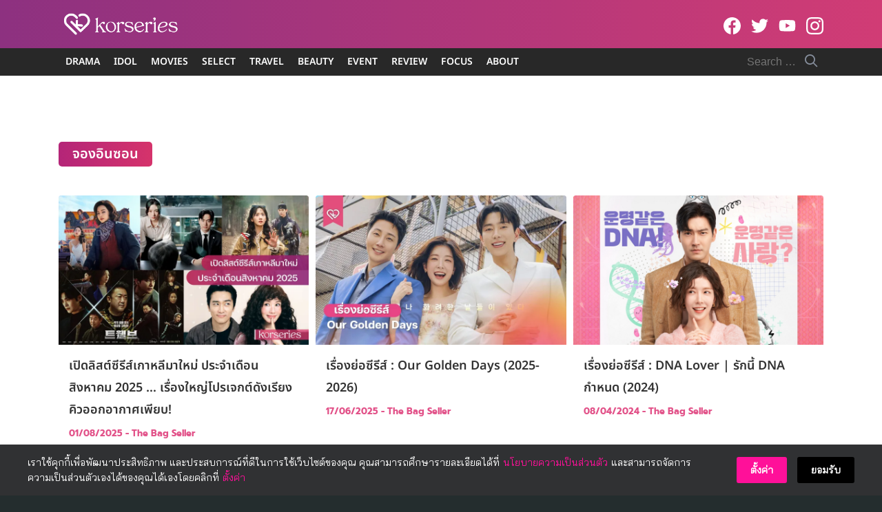

--- FILE ---
content_type: text/html; charset=UTF-8
request_url: https://www.korseries.com/tag/%E0%B8%88%E0%B8%AD%E0%B8%87%E0%B8%AD%E0%B8%B4%E0%B8%99%E0%B8%8B%E0%B8%AD%E0%B8%99/
body_size: 56553
content:
<!DOCTYPE html>
<html lang="en-US" prefix="og: https://ogp.me/ns#">

<head><meta charset="UTF-8"><script>if(navigator.userAgent.match(/MSIE|Internet Explorer/i)||navigator.userAgent.match(/Trident\/7\..*?rv:11/i)){var href=document.location.href;if(!href.match(/[?&]nowprocket/)){if(href.indexOf("?")==-1){if(href.indexOf("#")==-1){document.location.href=href+"?nowprocket=1"}else{document.location.href=href.replace("#","?nowprocket=1#")}}else{if(href.indexOf("#")==-1){document.location.href=href+"&nowprocket=1"}else{document.location.href=href.replace("#","&nowprocket=1#")}}}}</script><script>(()=>{class RocketLazyLoadScripts{constructor(){this.v="2.0.4",this.userEvents=["keydown","keyup","mousedown","mouseup","mousemove","mouseover","mouseout","touchmove","touchstart","touchend","touchcancel","wheel","click","dblclick","input"],this.attributeEvents=["onblur","onclick","oncontextmenu","ondblclick","onfocus","onmousedown","onmouseenter","onmouseleave","onmousemove","onmouseout","onmouseover","onmouseup","onmousewheel","onscroll","onsubmit"]}async t(){this.i(),this.o(),/iP(ad|hone)/.test(navigator.userAgent)&&this.h(),this.u(),this.l(this),this.m(),this.k(this),this.p(this),this._(),await Promise.all([this.R(),this.L()]),this.lastBreath=Date.now(),this.S(this),this.P(),this.D(),this.O(),this.M(),await this.C(this.delayedScripts.normal),await this.C(this.delayedScripts.defer),await this.C(this.delayedScripts.async),await this.T(),await this.F(),await this.j(),await this.A(),window.dispatchEvent(new Event("rocket-allScriptsLoaded")),this.everythingLoaded=!0,this.lastTouchEnd&&await new Promise(t=>setTimeout(t,500-Date.now()+this.lastTouchEnd)),this.I(),this.H(),this.U(),this.W()}i(){this.CSPIssue=sessionStorage.getItem("rocketCSPIssue"),document.addEventListener("securitypolicyviolation",t=>{this.CSPIssue||"script-src-elem"!==t.violatedDirective||"data"!==t.blockedURI||(this.CSPIssue=!0,sessionStorage.setItem("rocketCSPIssue",!0))},{isRocket:!0})}o(){window.addEventListener("pageshow",t=>{this.persisted=t.persisted,this.realWindowLoadedFired=!0},{isRocket:!0}),window.addEventListener("pagehide",()=>{this.onFirstUserAction=null},{isRocket:!0})}h(){let t;function e(e){t=e}window.addEventListener("touchstart",e,{isRocket:!0}),window.addEventListener("touchend",function i(o){o.changedTouches[0]&&t.changedTouches[0]&&Math.abs(o.changedTouches[0].pageX-t.changedTouches[0].pageX)<10&&Math.abs(o.changedTouches[0].pageY-t.changedTouches[0].pageY)<10&&o.timeStamp-t.timeStamp<200&&(window.removeEventListener("touchstart",e,{isRocket:!0}),window.removeEventListener("touchend",i,{isRocket:!0}),"INPUT"===o.target.tagName&&"text"===o.target.type||(o.target.dispatchEvent(new TouchEvent("touchend",{target:o.target,bubbles:!0})),o.target.dispatchEvent(new MouseEvent("mouseover",{target:o.target,bubbles:!0})),o.target.dispatchEvent(new PointerEvent("click",{target:o.target,bubbles:!0,cancelable:!0,detail:1,clientX:o.changedTouches[0].clientX,clientY:o.changedTouches[0].clientY})),event.preventDefault()))},{isRocket:!0})}q(t){this.userActionTriggered||("mousemove"!==t.type||this.firstMousemoveIgnored?"keyup"===t.type||"mouseover"===t.type||"mouseout"===t.type||(this.userActionTriggered=!0,this.onFirstUserAction&&this.onFirstUserAction()):this.firstMousemoveIgnored=!0),"click"===t.type&&t.preventDefault(),t.stopPropagation(),t.stopImmediatePropagation(),"touchstart"===this.lastEvent&&"touchend"===t.type&&(this.lastTouchEnd=Date.now()),"click"===t.type&&(this.lastTouchEnd=0),this.lastEvent=t.type,t.composedPath&&t.composedPath()[0].getRootNode()instanceof ShadowRoot&&(t.rocketTarget=t.composedPath()[0]),this.savedUserEvents.push(t)}u(){this.savedUserEvents=[],this.userEventHandler=this.q.bind(this),this.userEvents.forEach(t=>window.addEventListener(t,this.userEventHandler,{passive:!1,isRocket:!0})),document.addEventListener("visibilitychange",this.userEventHandler,{isRocket:!0})}U(){this.userEvents.forEach(t=>window.removeEventListener(t,this.userEventHandler,{passive:!1,isRocket:!0})),document.removeEventListener("visibilitychange",this.userEventHandler,{isRocket:!0}),this.savedUserEvents.forEach(t=>{(t.rocketTarget||t.target).dispatchEvent(new window[t.constructor.name](t.type,t))})}m(){const t="return false",e=Array.from(this.attributeEvents,t=>"data-rocket-"+t),i="["+this.attributeEvents.join("],[")+"]",o="[data-rocket-"+this.attributeEvents.join("],[data-rocket-")+"]",s=(e,i,o)=>{o&&o!==t&&(e.setAttribute("data-rocket-"+i,o),e["rocket"+i]=new Function("event",o),e.setAttribute(i,t))};new MutationObserver(t=>{for(const n of t)"attributes"===n.type&&(n.attributeName.startsWith("data-rocket-")||this.everythingLoaded?n.attributeName.startsWith("data-rocket-")&&this.everythingLoaded&&this.N(n.target,n.attributeName.substring(12)):s(n.target,n.attributeName,n.target.getAttribute(n.attributeName))),"childList"===n.type&&n.addedNodes.forEach(t=>{if(t.nodeType===Node.ELEMENT_NODE)if(this.everythingLoaded)for(const i of[t,...t.querySelectorAll(o)])for(const t of i.getAttributeNames())e.includes(t)&&this.N(i,t.substring(12));else for(const e of[t,...t.querySelectorAll(i)])for(const t of e.getAttributeNames())this.attributeEvents.includes(t)&&s(e,t,e.getAttribute(t))})}).observe(document,{subtree:!0,childList:!0,attributeFilter:[...this.attributeEvents,...e]})}I(){this.attributeEvents.forEach(t=>{document.querySelectorAll("[data-rocket-"+t+"]").forEach(e=>{this.N(e,t)})})}N(t,e){const i=t.getAttribute("data-rocket-"+e);i&&(t.setAttribute(e,i),t.removeAttribute("data-rocket-"+e))}k(t){Object.defineProperty(HTMLElement.prototype,"onclick",{get(){return this.rocketonclick||null},set(e){this.rocketonclick=e,this.setAttribute(t.everythingLoaded?"onclick":"data-rocket-onclick","this.rocketonclick(event)")}})}S(t){function e(e,i){let o=e[i];e[i]=null,Object.defineProperty(e,i,{get:()=>o,set(s){t.everythingLoaded?o=s:e["rocket"+i]=o=s}})}e(document,"onreadystatechange"),e(window,"onload"),e(window,"onpageshow");try{Object.defineProperty(document,"readyState",{get:()=>t.rocketReadyState,set(e){t.rocketReadyState=e},configurable:!0}),document.readyState="loading"}catch(t){console.log("WPRocket DJE readyState conflict, bypassing")}}l(t){this.originalAddEventListener=EventTarget.prototype.addEventListener,this.originalRemoveEventListener=EventTarget.prototype.removeEventListener,this.savedEventListeners=[],EventTarget.prototype.addEventListener=function(e,i,o){o&&o.isRocket||!t.B(e,this)&&!t.userEvents.includes(e)||t.B(e,this)&&!t.userActionTriggered||e.startsWith("rocket-")||t.everythingLoaded?t.originalAddEventListener.call(this,e,i,o):(t.savedEventListeners.push({target:this,remove:!1,type:e,func:i,options:o}),"mouseenter"!==e&&"mouseleave"!==e||t.originalAddEventListener.call(this,e,t.savedUserEvents.push,o))},EventTarget.prototype.removeEventListener=function(e,i,o){o&&o.isRocket||!t.B(e,this)&&!t.userEvents.includes(e)||t.B(e,this)&&!t.userActionTriggered||e.startsWith("rocket-")||t.everythingLoaded?t.originalRemoveEventListener.call(this,e,i,o):t.savedEventListeners.push({target:this,remove:!0,type:e,func:i,options:o})}}J(t,e){this.savedEventListeners=this.savedEventListeners.filter(i=>{let o=i.type,s=i.target||window;return e!==o||t!==s||(this.B(o,s)&&(i.type="rocket-"+o),this.$(i),!1)})}H(){EventTarget.prototype.addEventListener=this.originalAddEventListener,EventTarget.prototype.removeEventListener=this.originalRemoveEventListener,this.savedEventListeners.forEach(t=>this.$(t))}$(t){t.remove?this.originalRemoveEventListener.call(t.target,t.type,t.func,t.options):this.originalAddEventListener.call(t.target,t.type,t.func,t.options)}p(t){let e;function i(e){return t.everythingLoaded?e:e.split(" ").map(t=>"load"===t||t.startsWith("load.")?"rocket-jquery-load":t).join(" ")}function o(o){function s(e){const s=o.fn[e];o.fn[e]=o.fn.init.prototype[e]=function(){return this[0]===window&&t.userActionTriggered&&("string"==typeof arguments[0]||arguments[0]instanceof String?arguments[0]=i(arguments[0]):"object"==typeof arguments[0]&&Object.keys(arguments[0]).forEach(t=>{const e=arguments[0][t];delete arguments[0][t],arguments[0][i(t)]=e})),s.apply(this,arguments),this}}if(o&&o.fn&&!t.allJQueries.includes(o)){const e={DOMContentLoaded:[],"rocket-DOMContentLoaded":[]};for(const t in e)document.addEventListener(t,()=>{e[t].forEach(t=>t())},{isRocket:!0});o.fn.ready=o.fn.init.prototype.ready=function(i){function s(){parseInt(o.fn.jquery)>2?setTimeout(()=>i.bind(document)(o)):i.bind(document)(o)}return"function"==typeof i&&(t.realDomReadyFired?!t.userActionTriggered||t.fauxDomReadyFired?s():e["rocket-DOMContentLoaded"].push(s):e.DOMContentLoaded.push(s)),o([])},s("on"),s("one"),s("off"),t.allJQueries.push(o)}e=o}t.allJQueries=[],o(window.jQuery),Object.defineProperty(window,"jQuery",{get:()=>e,set(t){o(t)}})}P(){const t=new Map;document.write=document.writeln=function(e){const i=document.currentScript,o=document.createRange(),s=i.parentElement;let n=t.get(i);void 0===n&&(n=i.nextSibling,t.set(i,n));const c=document.createDocumentFragment();o.setStart(c,0),c.appendChild(o.createContextualFragment(e)),s.insertBefore(c,n)}}async R(){return new Promise(t=>{this.userActionTriggered?t():this.onFirstUserAction=t})}async L(){return new Promise(t=>{document.addEventListener("DOMContentLoaded",()=>{this.realDomReadyFired=!0,t()},{isRocket:!0})})}async j(){return this.realWindowLoadedFired?Promise.resolve():new Promise(t=>{window.addEventListener("load",t,{isRocket:!0})})}M(){this.pendingScripts=[];this.scriptsMutationObserver=new MutationObserver(t=>{for(const e of t)e.addedNodes.forEach(t=>{"SCRIPT"!==t.tagName||t.noModule||t.isWPRocket||this.pendingScripts.push({script:t,promise:new Promise(e=>{const i=()=>{const i=this.pendingScripts.findIndex(e=>e.script===t);i>=0&&this.pendingScripts.splice(i,1),e()};t.addEventListener("load",i,{isRocket:!0}),t.addEventListener("error",i,{isRocket:!0}),setTimeout(i,1e3)})})})}),this.scriptsMutationObserver.observe(document,{childList:!0,subtree:!0})}async F(){await this.X(),this.pendingScripts.length?(await this.pendingScripts[0].promise,await this.F()):this.scriptsMutationObserver.disconnect()}D(){this.delayedScripts={normal:[],async:[],defer:[]},document.querySelectorAll("script[type$=rocketlazyloadscript]").forEach(t=>{t.hasAttribute("data-rocket-src")?t.hasAttribute("async")&&!1!==t.async?this.delayedScripts.async.push(t):t.hasAttribute("defer")&&!1!==t.defer||"module"===t.getAttribute("data-rocket-type")?this.delayedScripts.defer.push(t):this.delayedScripts.normal.push(t):this.delayedScripts.normal.push(t)})}async _(){await this.L();let t=[];document.querySelectorAll("script[type$=rocketlazyloadscript][data-rocket-src]").forEach(e=>{let i=e.getAttribute("data-rocket-src");if(i&&!i.startsWith("data:")){i.startsWith("//")&&(i=location.protocol+i);try{const o=new URL(i).origin;o!==location.origin&&t.push({src:o,crossOrigin:e.crossOrigin||"module"===e.getAttribute("data-rocket-type")})}catch(t){}}}),t=[...new Map(t.map(t=>[JSON.stringify(t),t])).values()],this.Y(t,"preconnect")}async G(t){if(await this.K(),!0!==t.noModule||!("noModule"in HTMLScriptElement.prototype))return new Promise(e=>{let i;function o(){(i||t).setAttribute("data-rocket-status","executed"),e()}try{if(navigator.userAgent.includes("Firefox/")||""===navigator.vendor||this.CSPIssue)i=document.createElement("script"),[...t.attributes].forEach(t=>{let e=t.nodeName;"type"!==e&&("data-rocket-type"===e&&(e="type"),"data-rocket-src"===e&&(e="src"),i.setAttribute(e,t.nodeValue))}),t.text&&(i.text=t.text),t.nonce&&(i.nonce=t.nonce),i.hasAttribute("src")?(i.addEventListener("load",o,{isRocket:!0}),i.addEventListener("error",()=>{i.setAttribute("data-rocket-status","failed-network"),e()},{isRocket:!0}),setTimeout(()=>{i.isConnected||e()},1)):(i.text=t.text,o()),i.isWPRocket=!0,t.parentNode.replaceChild(i,t);else{const i=t.getAttribute("data-rocket-type"),s=t.getAttribute("data-rocket-src");i?(t.type=i,t.removeAttribute("data-rocket-type")):t.removeAttribute("type"),t.addEventListener("load",o,{isRocket:!0}),t.addEventListener("error",i=>{this.CSPIssue&&i.target.src.startsWith("data:")?(console.log("WPRocket: CSP fallback activated"),t.removeAttribute("src"),this.G(t).then(e)):(t.setAttribute("data-rocket-status","failed-network"),e())},{isRocket:!0}),s?(t.fetchPriority="high",t.removeAttribute("data-rocket-src"),t.src=s):t.src="data:text/javascript;base64,"+window.btoa(unescape(encodeURIComponent(t.text)))}}catch(i){t.setAttribute("data-rocket-status","failed-transform"),e()}});t.setAttribute("data-rocket-status","skipped")}async C(t){const e=t.shift();return e?(e.isConnected&&await this.G(e),this.C(t)):Promise.resolve()}O(){this.Y([...this.delayedScripts.normal,...this.delayedScripts.defer,...this.delayedScripts.async],"preload")}Y(t,e){this.trash=this.trash||[];let i=!0;var o=document.createDocumentFragment();t.forEach(t=>{const s=t.getAttribute&&t.getAttribute("data-rocket-src")||t.src;if(s&&!s.startsWith("data:")){const n=document.createElement("link");n.href=s,n.rel=e,"preconnect"!==e&&(n.as="script",n.fetchPriority=i?"high":"low"),t.getAttribute&&"module"===t.getAttribute("data-rocket-type")&&(n.crossOrigin=!0),t.crossOrigin&&(n.crossOrigin=t.crossOrigin),t.integrity&&(n.integrity=t.integrity),t.nonce&&(n.nonce=t.nonce),o.appendChild(n),this.trash.push(n),i=!1}}),document.head.appendChild(o)}W(){this.trash.forEach(t=>t.remove())}async T(){try{document.readyState="interactive"}catch(t){}this.fauxDomReadyFired=!0;try{await this.K(),this.J(document,"readystatechange"),document.dispatchEvent(new Event("rocket-readystatechange")),await this.K(),document.rocketonreadystatechange&&document.rocketonreadystatechange(),await this.K(),this.J(document,"DOMContentLoaded"),document.dispatchEvent(new Event("rocket-DOMContentLoaded")),await this.K(),this.J(window,"DOMContentLoaded"),window.dispatchEvent(new Event("rocket-DOMContentLoaded"))}catch(t){console.error(t)}}async A(){try{document.readyState="complete"}catch(t){}try{await this.K(),this.J(document,"readystatechange"),document.dispatchEvent(new Event("rocket-readystatechange")),await this.K(),document.rocketonreadystatechange&&document.rocketonreadystatechange(),await this.K(),this.J(window,"load"),window.dispatchEvent(new Event("rocket-load")),await this.K(),window.rocketonload&&window.rocketonload(),await this.K(),this.allJQueries.forEach(t=>t(window).trigger("rocket-jquery-load")),await this.K(),this.J(window,"pageshow");const t=new Event("rocket-pageshow");t.persisted=this.persisted,window.dispatchEvent(t),await this.K(),window.rocketonpageshow&&window.rocketonpageshow({persisted:this.persisted})}catch(t){console.error(t)}}async K(){Date.now()-this.lastBreath>45&&(await this.X(),this.lastBreath=Date.now())}async X(){return document.hidden?new Promise(t=>setTimeout(t)):new Promise(t=>requestAnimationFrame(t))}B(t,e){return e===document&&"readystatechange"===t||(e===document&&"DOMContentLoaded"===t||(e===window&&"DOMContentLoaded"===t||(e===window&&"load"===t||e===window&&"pageshow"===t)))}static run(){(new RocketLazyLoadScripts).t()}}RocketLazyLoadScripts.run()})();</script>
    
    <meta name="viewport" content="width=device-width, initial-scale=1">
    <link rel="profile" href="https://gmpg.org/xfn/11">
    <!-- Jetpack Site Verification Tags -->

<!-- Search Engine Optimization by Rank Math PRO - https://rankmath.com/ -->
<title>จองอินซอน - Korseries</title>
<link data-rocket-prefetch href="https://securepubads.g.doubleclick.net" rel="dns-prefetch">
<link data-rocket-prefetch href="https://c.amazon-adsystem.com" rel="dns-prefetch">
<link data-rocket-prefetch href="https://anymind360.com" rel="dns-prefetch">
<link data-rocket-prefetch href="https://ads.pubmatic.com" rel="dns-prefetch">
<link data-rocket-prefetch href="https://i0.wp.com" rel="dns-prefetch">
<link data-rocket-prefetch href="https://stats.wp.com" rel="dns-prefetch">
<link data-rocket-preload as="style" data-wpr-hosted-gf-parameters="family=Noto%20Sans%20Thai%3A600%7CBai%20Jamjuree&display=swap" href="https://www.korseries.com/wp-content/cache/fonts/1/google-fonts/css/c/d/c/d520c9f04899602a1412b43144673.css" rel="preload">
<link data-wpr-hosted-gf-parameters="family=Noto%20Sans%20Thai%3A600%7CBai%20Jamjuree&display=swap" href="https://www.korseries.com/wp-content/cache/fonts/1/google-fonts/css/c/d/c/d520c9f04899602a1412b43144673.css" media="print" onload="this.media=&#039;all&#039;" rel="stylesheet">
<noscript data-wpr-hosted-gf-parameters=""><link rel="stylesheet" href="https://fonts.googleapis.com/css?family=Noto%20Sans%20Thai%3A600%7CBai%20Jamjuree&#038;display=swap"></noscript><link rel="preload" data-rocket-preload as="image" href="https://i0.wp.com/www.korseries.com/wp-content/uploads/2025/08/K-Drama-List-August-2025.jpg?fit=750%2C447&#038;ssl=1" imagesrcset="https://i0.wp.com/www.korseries.com/wp-content/uploads/2025/08/K-Drama-List-August-2025.jpg?w=2000&amp;ssl=1 2000w, https://i0.wp.com/www.korseries.com/wp-content/uploads/2025/08/K-Drama-List-August-2025.jpg?resize=300%2C179&amp;ssl=1 300w, https://i0.wp.com/www.korseries.com/wp-content/uploads/2025/08/K-Drama-List-August-2025.jpg?resize=1024%2C610&amp;ssl=1 1024w, https://i0.wp.com/www.korseries.com/wp-content/uploads/2025/08/K-Drama-List-August-2025.jpg?resize=150%2C89&amp;ssl=1 150w, https://i0.wp.com/www.korseries.com/wp-content/uploads/2025/08/K-Drama-List-August-2025.jpg?resize=768%2C458&amp;ssl=1 768w, https://i0.wp.com/www.korseries.com/wp-content/uploads/2025/08/K-Drama-List-August-2025.jpg?resize=1536%2C915&amp;ssl=1 1536w" imagesizes="(max-width: 750px) 100vw, 750px" fetchpriority="high">
<meta name="robots" content="follow, index, max-snippet:-1, max-video-preview:-1, max-image-preview:large"/>
<link rel="canonical" href="https://www.korseries.com/tag/%e0%b8%88%e0%b8%ad%e0%b8%87%e0%b8%ad%e0%b8%b4%e0%b8%99%e0%b8%8b%e0%b8%ad%e0%b8%99/" />
<meta property="og:locale" content="en_US" />
<meta property="og:type" content="article" />
<meta property="og:title" content="จองอินซอน - Korseries" />
<meta property="og:url" content="https://www.korseries.com/tag/%e0%b8%88%e0%b8%ad%e0%b8%87%e0%b8%ad%e0%b8%b4%e0%b8%99%e0%b8%8b%e0%b8%ad%e0%b8%99/" />
<meta property="og:site_name" content="Korseries" />
<meta property="article:publisher" content="https://www.facebook.com/Korseries/" />
<meta property="fb:app_id" content="344962999337854" />
<meta property="og:image" content="https://i0.wp.com/www.korseries.com/wp-content/uploads/2022/04/korseries_HEAD2-e1650560697228.png" />
<meta property="og:image:secure_url" content="https://i0.wp.com/www.korseries.com/wp-content/uploads/2022/04/korseries_HEAD2-e1650560697228.png" />
<meta property="og:image:width" content="1897" />
<meta property="og:image:height" content="1371" />
<meta property="og:image:type" content="image/png" />
<meta name="twitter:card" content="summary_large_image" />
<meta name="twitter:title" content="จองอินซอน - Korseries" />
<meta name="twitter:site" content="@korseries" />
<meta name="twitter:image" content="https://i0.wp.com/www.korseries.com/wp-content/uploads/2022/04/korseries_HEAD2-e1650560697228.png" />
<meta name="twitter:label1" content="Posts" />
<meta name="twitter:data1" content="28" />
<script type="application/ld+json" class="rank-math-schema-pro">{"@context":"https://schema.org","@graph":[{"image":{"@type":"ImageObject","url":"https://i0.wp.com/www.korseries.com/wp-content/uploads/2025/08/K-Drama-List-August-2025.jpg?fit=2000%2C1192&amp;ssl=1"},"headline":"\u0e08\u0e2d\u0e07\u0e2d\u0e34\u0e19\u0e0b\u0e2d\u0e19 - Korseries","@type":"Article","author":{"@type":"Person","name":"The Bag Seller"},"copyrightYear":"2025","name":"\u0e08\u0e2d\u0e07\u0e2d\u0e34\u0e19\u0e0b\u0e2d\u0e19 - Korseries","articleSection":"Kordrama","@id":"https://www.korseries.com/tag/%e0%b8%88%e0%b8%ad%e0%b8%87%e0%b8%ad%e0%b8%b4%e0%b8%99%e0%b8%8b%e0%b8%ad%e0%b8%99/#schema-967965","isPartOf":{"@id":"https://www.korseries.com/tag/%e0%b8%88%e0%b8%ad%e0%b8%87%e0%b8%ad%e0%b8%b4%e0%b8%99%e0%b8%8b%e0%b8%ad%e0%b8%99/#webpage"},"publisher":{"@id":"https://www.korseries.com/#organization"},"inLanguage":"en-US","mainEntityOfPage":{"@id":"https://www.korseries.com/tag/%e0%b8%88%e0%b8%ad%e0%b8%87%e0%b8%ad%e0%b8%b4%e0%b8%99%e0%b8%8b%e0%b8%ad%e0%b8%99/#webpage"}},{"@type":"NewsMediaOrganization","@id":"https://www.korseries.com/#organization","name":"Korseries","url":"https://www.korseries.com","sameAs":["https://www.facebook.com/Korseries/","https://twitter.com/korseries"],"logo":{"@type":"ImageObject","@id":"https://www.korseries.com/#logo","url":"https://www.korseries.com/wp-content/uploads/2021/02/cropped-korseries-web-logo-2021.png","contentUrl":"https://www.korseries.com/wp-content/uploads/2021/02/cropped-korseries-web-logo-2021.png","caption":"Korseries","inLanguage":"en-US","width":"300","height":"83"}},{"@type":"WebSite","@id":"https://www.korseries.com/#website","url":"https://www.korseries.com","name":"Korseries","publisher":{"@id":"https://www.korseries.com/#organization"},"inLanguage":"en-US","potentialAction":{"@type":"SearchAction","target":"https://www.korseries.com/?s={search_term_string}","query-input":"required name=search_term_string"}},{"@type":"BreadcrumbList","@id":"https://www.korseries.com/tag/%e0%b8%88%e0%b8%ad%e0%b8%87%e0%b8%ad%e0%b8%b4%e0%b8%99%e0%b8%8b%e0%b8%ad%e0%b8%99/#breadcrumb","itemListElement":[{"@type":"ListItem","position":"1","item":{"@id":"https://www.korseries.com","name":"Home"}},{"@type":"ListItem","position":"2","item":{"@id":"https://www.korseries.com/tag/%e0%b8%88%e0%b8%ad%e0%b8%87%e0%b8%ad%e0%b8%b4%e0%b8%99%e0%b8%8b%e0%b8%ad%e0%b8%99/","name":"\u0e08\u0e2d\u0e07\u0e2d\u0e34\u0e19\u0e0b\u0e2d\u0e19"}}]},{"@type":"CollectionPage","@id":"https://www.korseries.com/tag/%e0%b8%88%e0%b8%ad%e0%b8%87%e0%b8%ad%e0%b8%b4%e0%b8%99%e0%b8%8b%e0%b8%ad%e0%b8%99/#webpage","url":"https://www.korseries.com/tag/%e0%b8%88%e0%b8%ad%e0%b8%87%e0%b8%ad%e0%b8%b4%e0%b8%99%e0%b8%8b%e0%b8%ad%e0%b8%99/","name":"\u0e08\u0e2d\u0e07\u0e2d\u0e34\u0e19\u0e0b\u0e2d\u0e19 - Korseries","isPartOf":{"@id":"https://www.korseries.com/#website"},"inLanguage":"en-US","breadcrumb":{"@id":"https://www.korseries.com/tag/%e0%b8%88%e0%b8%ad%e0%b8%87%e0%b8%ad%e0%b8%b4%e0%b8%99%e0%b8%8b%e0%b8%ad%e0%b8%99/#breadcrumb"}}]}</script>
<!-- /Rank Math WordPress SEO plugin -->

<link rel='dns-prefetch' href='//www.korseries.com' />
<link rel='dns-prefetch' href='//stats.wp.com' />
<link rel='dns-prefetch' href='//fonts.googleapis.com' />
<link href='https://fonts.gstatic.com' crossorigin rel='preconnect' />
<link rel='preconnect' href='//c0.wp.com' />
<link rel='preconnect' href='//i0.wp.com' />
<link rel="alternate" type="application/rss+xml" title="Korseries &raquo; Feed" href="https://www.korseries.com/feed/" />
<link rel="alternate" type="application/rss+xml" title="Korseries &raquo; Comments Feed" href="https://www.korseries.com/comments/feed/" />
<link rel="alternate" type="application/rss+xml" title="Korseries &raquo; จองอินซอน Tag Feed" href="https://www.korseries.com/tag/%e0%b8%88%e0%b8%ad%e0%b8%87%e0%b8%ad%e0%b8%b4%e0%b8%99%e0%b8%8b%e0%b8%ad%e0%b8%99/feed/" />
<style id='wp-img-auto-sizes-contain-inline-css' type='text/css'>
img:is([sizes=auto i],[sizes^="auto," i]){contain-intrinsic-size:3000px 1500px}
/*# sourceURL=wp-img-auto-sizes-contain-inline-css */
</style>
<style id='wp-emoji-styles-inline-css' type='text/css'>

	img.wp-smiley, img.emoji {
		display: inline !important;
		border: none !important;
		box-shadow: none !important;
		height: 1em !important;
		width: 1em !important;
		margin: 0 0.07em !important;
		vertical-align: -0.1em !important;
		background: none !important;
		padding: 0 !important;
	}
/*# sourceURL=wp-emoji-styles-inline-css */
</style>
<style id='wp-block-library-inline-css' type='text/css'>
:root{--wp-block-synced-color:#7a00df;--wp-block-synced-color--rgb:122,0,223;--wp-bound-block-color:var(--wp-block-synced-color);--wp-editor-canvas-background:#ddd;--wp-admin-theme-color:#007cba;--wp-admin-theme-color--rgb:0,124,186;--wp-admin-theme-color-darker-10:#006ba1;--wp-admin-theme-color-darker-10--rgb:0,107,160.5;--wp-admin-theme-color-darker-20:#005a87;--wp-admin-theme-color-darker-20--rgb:0,90,135;--wp-admin-border-width-focus:2px}@media (min-resolution:192dpi){:root{--wp-admin-border-width-focus:1.5px}}.wp-element-button{cursor:pointer}:root .has-very-light-gray-background-color{background-color:#eee}:root .has-very-dark-gray-background-color{background-color:#313131}:root .has-very-light-gray-color{color:#eee}:root .has-very-dark-gray-color{color:#313131}:root .has-vivid-green-cyan-to-vivid-cyan-blue-gradient-background{background:linear-gradient(135deg,#00d084,#0693e3)}:root .has-purple-crush-gradient-background{background:linear-gradient(135deg,#34e2e4,#4721fb 50%,#ab1dfe)}:root .has-hazy-dawn-gradient-background{background:linear-gradient(135deg,#faaca8,#dad0ec)}:root .has-subdued-olive-gradient-background{background:linear-gradient(135deg,#fafae1,#67a671)}:root .has-atomic-cream-gradient-background{background:linear-gradient(135deg,#fdd79a,#004a59)}:root .has-nightshade-gradient-background{background:linear-gradient(135deg,#330968,#31cdcf)}:root .has-midnight-gradient-background{background:linear-gradient(135deg,#020381,#2874fc)}:root{--wp--preset--font-size--normal:16px;--wp--preset--font-size--huge:42px}.has-regular-font-size{font-size:1em}.has-larger-font-size{font-size:2.625em}.has-normal-font-size{font-size:var(--wp--preset--font-size--normal)}.has-huge-font-size{font-size:var(--wp--preset--font-size--huge)}.has-text-align-center{text-align:center}.has-text-align-left{text-align:left}.has-text-align-right{text-align:right}.has-fit-text{white-space:nowrap!important}#end-resizable-editor-section{display:none}.aligncenter{clear:both}.items-justified-left{justify-content:flex-start}.items-justified-center{justify-content:center}.items-justified-right{justify-content:flex-end}.items-justified-space-between{justify-content:space-between}.screen-reader-text{border:0;clip-path:inset(50%);height:1px;margin:-1px;overflow:hidden;padding:0;position:absolute;width:1px;word-wrap:normal!important}.screen-reader-text:focus{background-color:#ddd;clip-path:none;color:#444;display:block;font-size:1em;height:auto;left:5px;line-height:normal;padding:15px 23px 14px;text-decoration:none;top:5px;width:auto;z-index:100000}html :where(.has-border-color){border-style:solid}html :where([style*=border-top-color]){border-top-style:solid}html :where([style*=border-right-color]){border-right-style:solid}html :where([style*=border-bottom-color]){border-bottom-style:solid}html :where([style*=border-left-color]){border-left-style:solid}html :where([style*=border-width]){border-style:solid}html :where([style*=border-top-width]){border-top-style:solid}html :where([style*=border-right-width]){border-right-style:solid}html :where([style*=border-bottom-width]){border-bottom-style:solid}html :where([style*=border-left-width]){border-left-style:solid}html :where(img[class*=wp-image-]){height:auto;max-width:100%}:where(figure){margin:0 0 1em}html :where(.is-position-sticky){--wp-admin--admin-bar--position-offset:var(--wp-admin--admin-bar--height,0px)}@media screen and (max-width:600px){html :where(.is-position-sticky){--wp-admin--admin-bar--position-offset:0px}}

/*# sourceURL=wp-block-library-inline-css */
</style><style id='global-styles-inline-css' type='text/css'>
:root{--wp--preset--aspect-ratio--square: 1;--wp--preset--aspect-ratio--4-3: 4/3;--wp--preset--aspect-ratio--3-4: 3/4;--wp--preset--aspect-ratio--3-2: 3/2;--wp--preset--aspect-ratio--2-3: 2/3;--wp--preset--aspect-ratio--16-9: 16/9;--wp--preset--aspect-ratio--9-16: 9/16;--wp--preset--color--black: #000000;--wp--preset--color--cyan-bluish-gray: #abb8c3;--wp--preset--color--white: #ffffff;--wp--preset--color--pale-pink: #f78da7;--wp--preset--color--vivid-red: #cf2e2e;--wp--preset--color--luminous-vivid-orange: #ff6900;--wp--preset--color--luminous-vivid-amber: #fcb900;--wp--preset--color--light-green-cyan: #7bdcb5;--wp--preset--color--vivid-green-cyan: #00d084;--wp--preset--color--pale-cyan-blue: #8ed1fc;--wp--preset--color--vivid-cyan-blue: #0693e3;--wp--preset--color--vivid-purple: #9b51e0;--wp--preset--gradient--vivid-cyan-blue-to-vivid-purple: linear-gradient(135deg,rgb(6,147,227) 0%,rgb(155,81,224) 100%);--wp--preset--gradient--light-green-cyan-to-vivid-green-cyan: linear-gradient(135deg,rgb(122,220,180) 0%,rgb(0,208,130) 100%);--wp--preset--gradient--luminous-vivid-amber-to-luminous-vivid-orange: linear-gradient(135deg,rgb(252,185,0) 0%,rgb(255,105,0) 100%);--wp--preset--gradient--luminous-vivid-orange-to-vivid-red: linear-gradient(135deg,rgb(255,105,0) 0%,rgb(207,46,46) 100%);--wp--preset--gradient--very-light-gray-to-cyan-bluish-gray: linear-gradient(135deg,rgb(238,238,238) 0%,rgb(169,184,195) 100%);--wp--preset--gradient--cool-to-warm-spectrum: linear-gradient(135deg,rgb(74,234,220) 0%,rgb(151,120,209) 20%,rgb(207,42,186) 40%,rgb(238,44,130) 60%,rgb(251,105,98) 80%,rgb(254,248,76) 100%);--wp--preset--gradient--blush-light-purple: linear-gradient(135deg,rgb(255,206,236) 0%,rgb(152,150,240) 100%);--wp--preset--gradient--blush-bordeaux: linear-gradient(135deg,rgb(254,205,165) 0%,rgb(254,45,45) 50%,rgb(107,0,62) 100%);--wp--preset--gradient--luminous-dusk: linear-gradient(135deg,rgb(255,203,112) 0%,rgb(199,81,192) 50%,rgb(65,88,208) 100%);--wp--preset--gradient--pale-ocean: linear-gradient(135deg,rgb(255,245,203) 0%,rgb(182,227,212) 50%,rgb(51,167,181) 100%);--wp--preset--gradient--electric-grass: linear-gradient(135deg,rgb(202,248,128) 0%,rgb(113,206,126) 100%);--wp--preset--gradient--midnight: linear-gradient(135deg,rgb(2,3,129) 0%,rgb(40,116,252) 100%);--wp--preset--font-size--small: 13px;--wp--preset--font-size--medium: 20px;--wp--preset--font-size--large: 36px;--wp--preset--font-size--x-large: 42px;--wp--preset--spacing--20: 0.44rem;--wp--preset--spacing--30: 0.67rem;--wp--preset--spacing--40: 1rem;--wp--preset--spacing--50: 1.5rem;--wp--preset--spacing--60: 2.25rem;--wp--preset--spacing--70: 3.38rem;--wp--preset--spacing--80: 5.06rem;--wp--preset--shadow--natural: 6px 6px 9px rgba(0, 0, 0, 0.2);--wp--preset--shadow--deep: 12px 12px 50px rgba(0, 0, 0, 0.4);--wp--preset--shadow--sharp: 6px 6px 0px rgba(0, 0, 0, 0.2);--wp--preset--shadow--outlined: 6px 6px 0px -3px rgb(255, 255, 255), 6px 6px rgb(0, 0, 0);--wp--preset--shadow--crisp: 6px 6px 0px rgb(0, 0, 0);}:where(.is-layout-flex){gap: 0.5em;}:where(.is-layout-grid){gap: 0.5em;}body .is-layout-flex{display: flex;}.is-layout-flex{flex-wrap: wrap;align-items: center;}.is-layout-flex > :is(*, div){margin: 0;}body .is-layout-grid{display: grid;}.is-layout-grid > :is(*, div){margin: 0;}:where(.wp-block-columns.is-layout-flex){gap: 2em;}:where(.wp-block-columns.is-layout-grid){gap: 2em;}:where(.wp-block-post-template.is-layout-flex){gap: 1.25em;}:where(.wp-block-post-template.is-layout-grid){gap: 1.25em;}.has-black-color{color: var(--wp--preset--color--black) !important;}.has-cyan-bluish-gray-color{color: var(--wp--preset--color--cyan-bluish-gray) !important;}.has-white-color{color: var(--wp--preset--color--white) !important;}.has-pale-pink-color{color: var(--wp--preset--color--pale-pink) !important;}.has-vivid-red-color{color: var(--wp--preset--color--vivid-red) !important;}.has-luminous-vivid-orange-color{color: var(--wp--preset--color--luminous-vivid-orange) !important;}.has-luminous-vivid-amber-color{color: var(--wp--preset--color--luminous-vivid-amber) !important;}.has-light-green-cyan-color{color: var(--wp--preset--color--light-green-cyan) !important;}.has-vivid-green-cyan-color{color: var(--wp--preset--color--vivid-green-cyan) !important;}.has-pale-cyan-blue-color{color: var(--wp--preset--color--pale-cyan-blue) !important;}.has-vivid-cyan-blue-color{color: var(--wp--preset--color--vivid-cyan-blue) !important;}.has-vivid-purple-color{color: var(--wp--preset--color--vivid-purple) !important;}.has-black-background-color{background-color: var(--wp--preset--color--black) !important;}.has-cyan-bluish-gray-background-color{background-color: var(--wp--preset--color--cyan-bluish-gray) !important;}.has-white-background-color{background-color: var(--wp--preset--color--white) !important;}.has-pale-pink-background-color{background-color: var(--wp--preset--color--pale-pink) !important;}.has-vivid-red-background-color{background-color: var(--wp--preset--color--vivid-red) !important;}.has-luminous-vivid-orange-background-color{background-color: var(--wp--preset--color--luminous-vivid-orange) !important;}.has-luminous-vivid-amber-background-color{background-color: var(--wp--preset--color--luminous-vivid-amber) !important;}.has-light-green-cyan-background-color{background-color: var(--wp--preset--color--light-green-cyan) !important;}.has-vivid-green-cyan-background-color{background-color: var(--wp--preset--color--vivid-green-cyan) !important;}.has-pale-cyan-blue-background-color{background-color: var(--wp--preset--color--pale-cyan-blue) !important;}.has-vivid-cyan-blue-background-color{background-color: var(--wp--preset--color--vivid-cyan-blue) !important;}.has-vivid-purple-background-color{background-color: var(--wp--preset--color--vivid-purple) !important;}.has-black-border-color{border-color: var(--wp--preset--color--black) !important;}.has-cyan-bluish-gray-border-color{border-color: var(--wp--preset--color--cyan-bluish-gray) !important;}.has-white-border-color{border-color: var(--wp--preset--color--white) !important;}.has-pale-pink-border-color{border-color: var(--wp--preset--color--pale-pink) !important;}.has-vivid-red-border-color{border-color: var(--wp--preset--color--vivid-red) !important;}.has-luminous-vivid-orange-border-color{border-color: var(--wp--preset--color--luminous-vivid-orange) !important;}.has-luminous-vivid-amber-border-color{border-color: var(--wp--preset--color--luminous-vivid-amber) !important;}.has-light-green-cyan-border-color{border-color: var(--wp--preset--color--light-green-cyan) !important;}.has-vivid-green-cyan-border-color{border-color: var(--wp--preset--color--vivid-green-cyan) !important;}.has-pale-cyan-blue-border-color{border-color: var(--wp--preset--color--pale-cyan-blue) !important;}.has-vivid-cyan-blue-border-color{border-color: var(--wp--preset--color--vivid-cyan-blue) !important;}.has-vivid-purple-border-color{border-color: var(--wp--preset--color--vivid-purple) !important;}.has-vivid-cyan-blue-to-vivid-purple-gradient-background{background: var(--wp--preset--gradient--vivid-cyan-blue-to-vivid-purple) !important;}.has-light-green-cyan-to-vivid-green-cyan-gradient-background{background: var(--wp--preset--gradient--light-green-cyan-to-vivid-green-cyan) !important;}.has-luminous-vivid-amber-to-luminous-vivid-orange-gradient-background{background: var(--wp--preset--gradient--luminous-vivid-amber-to-luminous-vivid-orange) !important;}.has-luminous-vivid-orange-to-vivid-red-gradient-background{background: var(--wp--preset--gradient--luminous-vivid-orange-to-vivid-red) !important;}.has-very-light-gray-to-cyan-bluish-gray-gradient-background{background: var(--wp--preset--gradient--very-light-gray-to-cyan-bluish-gray) !important;}.has-cool-to-warm-spectrum-gradient-background{background: var(--wp--preset--gradient--cool-to-warm-spectrum) !important;}.has-blush-light-purple-gradient-background{background: var(--wp--preset--gradient--blush-light-purple) !important;}.has-blush-bordeaux-gradient-background{background: var(--wp--preset--gradient--blush-bordeaux) !important;}.has-luminous-dusk-gradient-background{background: var(--wp--preset--gradient--luminous-dusk) !important;}.has-pale-ocean-gradient-background{background: var(--wp--preset--gradient--pale-ocean) !important;}.has-electric-grass-gradient-background{background: var(--wp--preset--gradient--electric-grass) !important;}.has-midnight-gradient-background{background: var(--wp--preset--gradient--midnight) !important;}.has-small-font-size{font-size: var(--wp--preset--font-size--small) !important;}.has-medium-font-size{font-size: var(--wp--preset--font-size--medium) !important;}.has-large-font-size{font-size: var(--wp--preset--font-size--large) !important;}.has-x-large-font-size{font-size: var(--wp--preset--font-size--x-large) !important;}
/*# sourceURL=global-styles-inline-css */
</style>

<style id='classic-theme-styles-inline-css' type='text/css'>
/*! This file is auto-generated */
.wp-block-button__link{color:#fff;background-color:#32373c;border-radius:9999px;box-shadow:none;text-decoration:none;padding:calc(.667em + 2px) calc(1.333em + 2px);font-size:1.125em}.wp-block-file__button{background:#32373c;color:#fff;text-decoration:none}
/*# sourceURL=/wp-includes/css/classic-themes.min.css */
</style>
<link rel='stylesheet' id='seed-social-css' href='https://www.korseries.com/wp-content/plugins/seed-social/style.css?ver=2021.02' type='text/css' media='all' />
<style id='wpxpo-global-style-inline-css' type='text/css'>
:root { --preset-color1: #037fff --preset-color2: #026fe0 --preset-color3: #071323 --preset-color4: #132133 --preset-color5: #34495e --preset-color6: #787676 --preset-color7: #f0f2f3 --preset-color8: #f8f9fa --preset-color9: #ffffff }
/*# sourceURL=wpxpo-global-style-inline-css */
</style>
<style id='ultp-preset-colors-style-inline-css' type='text/css'>
:root { --postx_preset_Base_1_color: #f4f4ff; --postx_preset_Base_2_color: #dddff8; --postx_preset_Base_3_color: #B4B4D6; --postx_preset_Primary_color: #3323f0; --postx_preset_Secondary_color: #4a5fff; --postx_preset_Tertiary_color: #FFFFFF; --postx_preset_Contrast_3_color: #545472; --postx_preset_Contrast_2_color: #262657; --postx_preset_Contrast_1_color: #10102e; --postx_preset_Over_Primary_color: #ffffff;  }
/*# sourceURL=ultp-preset-colors-style-inline-css */
</style>
<style id='ultp-preset-gradient-style-inline-css' type='text/css'>
:root { --postx_preset_Primary_to_Secondary_to_Right_gradient: linear-gradient(90deg, var(--postx_preset_Primary_color) 0%, var(--postx_preset_Secondary_color) 100%); --postx_preset_Primary_to_Secondary_to_Bottom_gradient: linear-gradient(180deg, var(--postx_preset_Primary_color) 0%, var(--postx_preset_Secondary_color) 100%); --postx_preset_Secondary_to_Primary_to_Right_gradient: linear-gradient(90deg, var(--postx_preset_Secondary_color) 0%, var(--postx_preset_Primary_color) 100%); --postx_preset_Secondary_to_Primary_to_Bottom_gradient: linear-gradient(180deg, var(--postx_preset_Secondary_color) 0%, var(--postx_preset_Primary_color) 100%); --postx_preset_Cold_Evening_gradient: linear-gradient(0deg, rgb(12, 52, 131) 0%, rgb(162, 182, 223) 100%, rgb(107, 140, 206) 100%, rgb(162, 182, 223) 100%); --postx_preset_Purple_Division_gradient: linear-gradient(0deg, rgb(112, 40, 228) 0%, rgb(229, 178, 202) 100%); --postx_preset_Over_Sun_gradient: linear-gradient(60deg, rgb(171, 236, 214) 0%, rgb(251, 237, 150) 100%); --postx_preset_Morning_Salad_gradient: linear-gradient(-255deg, rgb(183, 248, 219) 0%, rgb(80, 167, 194) 100%); --postx_preset_Fabled_Sunset_gradient: linear-gradient(-270deg, rgb(35, 21, 87) 0%, rgb(68, 16, 122) 29%, rgb(255, 19, 97) 67%, rgb(255, 248, 0) 100%);  }
/*# sourceURL=ultp-preset-gradient-style-inline-css */
</style>
<style id='ultp-preset-typo-style-inline-css' type='text/css'>
@import url('https://fonts.googleapis.com/css?family=Roboto:100,100i,300,300i,400,400i,500,500i,700,700i,900,900i'); :root { --postx_preset_Heading_typo_font_family: Roboto; --postx_preset_Heading_typo_font_family_type: sans-serif; --postx_preset_Heading_typo_font_weight: 600; --postx_preset_Heading_typo_text_transform: capitalize; --postx_preset_Body_and_Others_typo_font_family: Roboto; --postx_preset_Body_and_Others_typo_font_family_type: sans-serif; --postx_preset_Body_and_Others_typo_font_weight: 400; --postx_preset_Body_and_Others_typo_text_transform: lowercase; --postx_preset_body_typo_font_size_lg: 16px; --postx_preset_paragraph_1_typo_font_size_lg: 12px; --postx_preset_paragraph_2_typo_font_size_lg: 12px; --postx_preset_paragraph_3_typo_font_size_lg: 12px; --postx_preset_heading_h1_typo_font_size_lg: 42px; --postx_preset_heading_h2_typo_font_size_lg: 36px; --postx_preset_heading_h3_typo_font_size_lg: 30px; --postx_preset_heading_h4_typo_font_size_lg: 24px; --postx_preset_heading_h5_typo_font_size_lg: 20px; --postx_preset_heading_h6_typo_font_size_lg: 16px; }
/*# sourceURL=ultp-preset-typo-style-inline-css */
</style>
<link rel='stylesheet' id='s-mobile-css' href='https://www.korseries.com/wp-content/cache/background-css/1/www.korseries.com/wp-content/themes/korseries/css/mobile.css?ver=1655183287&wpr_t=1768588959' type='text/css' media='all' />
<link rel='stylesheet' id='s-desktop-css' href='https://www.korseries.com/wp-content/themes/korseries/css/desktop.css?ver=1711034474' type='text/css' media='(min-width: 992px)' />
<link data-minify="1" rel='stylesheet' id='jetpack-top-posts-widget-css' href='https://www.korseries.com/wp-content/cache/min/1/p/jetpack/14.9.1/modules/widgets/top-posts/style.css?ver=1768465293' type='text/css' media='all' />
<link rel='stylesheet' id='designil-pdpa-form-css' href='https://www.korseries.com/wp-content/plugins/designil-pdpa/public/assets/css/designil-pdpa-form.min.css?ver=2.2.9' type='text/css' media='all' />
<link rel='stylesheet' id='designil-pdpa-public-css' href='https://www.korseries.com/wp-content/cache/background-css/1/www.korseries.com/wp-content/plugins/designil-pdpa/public/assets/css/designil-pdpa-public.min.css?ver=2.2.9&wpr_t=1768588959' type='text/css' media='all' />
<link rel='stylesheet' id='designil-pdpa-style-css' href='https://www.korseries.com/wp-content/cache/background-css/1/www.korseries.com/wp-content/designil-pdpa/designil-pdpa-style.min.css?ver=991118720&wpr_t=1768588959' type='text/css' media='all' />

<style id='seed-fonts-all-inline-css' type='text/css'>
h1, h2, h3, h4, h5, h6, nav, .menu, .button, .price, ._heading, .category-box, .widget{font-family: "Noto Sans Thai",sans-serif !important; font-weight: 600 !important; }body {--s-heading:"Noto Sans Thai",sans-serif !important}body {--s-heading-weight:600}
/*# sourceURL=seed-fonts-all-inline-css */
</style>

<style id='seed-fonts-body-all-inline-css' type='text/css'>
body{font-family: "Bai Jamjuree",sans-serif; font-size: 18px; line-height: 1.8; }body {--s-body:"Bai Jamjuree",sans-serif;--s-body-line-height:1.8;}
/*# sourceURL=seed-fonts-body-all-inline-css */
</style>
<style id='rocket-lazyload-inline-css' type='text/css'>
.rll-youtube-player{position:relative;padding-bottom:56.23%;height:0;overflow:hidden;max-width:100%;}.rll-youtube-player:focus-within{outline: 2px solid currentColor;outline-offset: 5px;}.rll-youtube-player iframe{position:absolute;top:0;left:0;width:100%;height:100%;z-index:100;background:0 0}.rll-youtube-player img{bottom:0;display:block;left:0;margin:auto;max-width:100%;width:100%;position:absolute;right:0;top:0;border:none;height:auto;-webkit-transition:.4s all;-moz-transition:.4s all;transition:.4s all}.rll-youtube-player img:hover{-webkit-filter:brightness(75%)}.rll-youtube-player .play{height:100%;width:100%;left:0;top:0;position:absolute;background:var(--wpr-bg-4919df0d-4e55-49ac-94b0-194628e09dee) no-repeat center;background-color: transparent !important;cursor:pointer;border:none;}
/*# sourceURL=rocket-lazyload-inline-css */
</style>
<script type="text/javascript" src="https://c0.wp.com/c/6.9/wp-includes/js/jquery/jquery.min.js" id="jquery-core-js"></script>
<script data-minify="1" type="text/javascript" src="https://www.korseries.com/wp-content/cache/min/1/c/6.9/wp-includes/js/jquery/jquery-migrate.min.js?ver=1768465293" id="jquery-migrate-js"></script>
<link rel="https://api.w.org/" href="https://www.korseries.com/wp-json/" /><link rel="alternate" title="JSON" type="application/json" href="https://www.korseries.com/wp-json/wp/v2/tags/2431" /><link rel="EditURI" type="application/rsd+xml" title="RSD" href="https://www.korseries.com/xmlrpc.php?rsd" />
<meta name="generator" content="WordPress 6.9" />
	<style>img#wpstats{display:none}</style>
		<link rel="preload" as="image" href="https://i0.wp.com/www.korseries.com/wp-content/uploads/2025/08/K-Drama-List-August-2025.jpg?fit=2000%2C1192&ssl=1"/><link rel="icon" href="https://i0.wp.com/www.korseries.com/wp-content/uploads/2021/02/cropped-korseries_icon.png?fit=32%2C32&#038;ssl=1" sizes="32x32" />
<link rel="icon" href="https://i0.wp.com/www.korseries.com/wp-content/uploads/2021/02/cropped-korseries_icon.png?fit=192%2C192&#038;ssl=1" sizes="192x192" />
<link rel="apple-touch-icon" href="https://i0.wp.com/www.korseries.com/wp-content/uploads/2021/02/cropped-korseries_icon.png?fit=180%2C180&#038;ssl=1" />
<meta name="msapplication-TileImage" content="https://i0.wp.com/www.korseries.com/wp-content/uploads/2021/02/cropped-korseries_icon.png?fit=270%2C270&#038;ssl=1" />
		<style type="text/css" id="wp-custom-css">
			.seed-social li a .text {
	display:none;
}

.seed-social li {
	border-radius:360px;
	width:40px;
	height:40px;
}

.widgets-list-layout .widgets-list-layout-blavatar {
	width:100%;
}

.widgets-list-layout-links {
	width:100%;
}

figcaption {
	opacity:0.6;
	font-size:14px;
}

.bump-view {
	font-weight:600;
}

.widgets-list-layout .widgets-list-layout-blavatar {
	margin:-25px 0 10px;
}


.number-run {
	z-index:20;
	display:inline-block;
	z-index:999!important;
	font-size:25px;
	font-family:sans-serif;
	font-weight:300px;
	width:40px;
	height:40px;
	background:linear-gradient(90deg,rgba(2,0,36,1) 0%,rgba(180,37,120,1) 0%,rgba(213,51,107,1) 100%);
	text-align:center;
	border-radius:10px;
	color:#fff;
}


.seed-social a {
	min-width:0px;;
}

.seed-social {
	
}



@media only screen and (max-width: 600px) {
    .seed-social {
		display:none;
  }
}


p#breadcrumb {
	text-transform:uppercase;
}

.breadcrumb_last {
	display:none;
}

.widgets-list-layout li {
	padding-bottom:10px;
	border-bottom:1px solid #d4d4d4;
}

.widgets-list-layout .widgets-list-layout-blavatar {
	max-width:none;
}

.widget {
	font-family:Bai Jamjuree, Noto Sans Thai, sans-serif;
}

.wp-block-image img {
    border-radius: 10px !important;
}


blockquote {
max-width: 550px;
text-align: center;
align-items: center;
position: relative;
margin: 20px;
margin-left: auto;
margin-right: auto;
padding: 20px;
border-radius: 10px; 
font-family:Sarabun, Noto Sans Thai, sans-serif;
font-size: 20px;
color: #ed429b;
background: #ffe6f3;
border-left:0px;
}

.entry-meta a {
color: #ed429b;
border-color: #ed429b;
border-width: thin;
text-decoration: none;
background: #ffffff;
vertical-align: top;
}

.noHover{
    pointer-events: none;
}

.homepage-h1{
display:none !important;
}

.jp-relatedposts-headline{
	font-size:16pt !important; 
}		</style>
		<style>
.ai-viewports                 {--ai: 1;}
.ai-viewport-3                { display: none !important;}
.ai-viewport-2                { display: none !important;}
.ai-viewport-1                { display: inherit !important;}
.ai-viewport-0                { display: none !important;}
@media (min-width: 768px) and (max-width: 979px) {
.ai-viewport-1                { display: none !important;}
.ai-viewport-2                { display: inherit !important;}
}
@media (max-width: 767px) {
.ai-viewport-1                { display: none !important;}
.ai-viewport-3                { display: inherit !important;}
}
@media screen and (max-width: 782px) {
  #wpadminbar #wp-admin-bar-ai-toolbar-settings {
    display: block;
    position: static;
  }

  #wpadminbar #wp-admin-bar-ai-toolbar-settings > .ab-item {
    white-space: nowrap;
    overflow: hidden;
    width: 52px;
    padding: 0;
    color: #a0a5aa;
    position: relative;
  }

  #wpadminbar .quicklinks .menupop ul li .ab-item, #wpadminbar .quicklinks .menupop.hover ul li .ab-item {
    min-height: 28px;
  }
}
</style>
<noscript><style id="rocket-lazyload-nojs-css">.rll-youtube-player, [data-lazy-src]{display:none !important;}</style></noscript>    
<script data-minify="1" type="application/javascript" src="https://www.korseries.com/wp-content/cache/min/1/js/1235/ats.js?ver=1768465293"></script>
<!-- Google tag (gtag.js) -->
<script type="rocketlazyloadscript" async data-rocket-src="https://www.googletagmanager.com/gtag/js?id=G-JZKT256MN5"></script>
<script type="rocketlazyloadscript">
  window.dataLayer = window.dataLayer || [];
  function gtag(){dataLayer.push(arguments);}
  gtag('js', new Date());

  gtag('config', 'G-JZKT256MN5');
</script>

<script type="rocketlazyloadscript" async data-rocket-src="https://pagead2.googlesyndication.com/pagead/js/adsbygoogle.js?client=ca-pub-1771642244951069" crossorigin="anonymous"></script>
    
<style id="rocket-lazyrender-inline-css">[data-wpr-lazyrender] {content-visibility: auto;}</style><style id="wpr-lazyload-bg-container"></style><style id="wpr-lazyload-bg-exclusion">.logo-korseries{--wpr-bg-ba0879cb-dfe6-42fa-bde4-4a685538ba85: url('https://i1.wp.com/www.korseries.com/wp-content/uploads/2021/02/korseries-web-logo-2021.png');}.social-media-header .facebook{--wpr-bg-7bf64652-917a-4297-9610-37b3ff7566c3: url('https://www.korseries.com/wp-content/themes/korseries/img/fb.svg');}.social-media-header .youtube{--wpr-bg-34927896-27c2-4b5e-819c-6bc941e8da62: url('https://www.korseries.com/wp-content/themes/korseries/img/yt.svg');}.social-media-header .twitter{--wpr-bg-297ff251-14f3-4f40-a97d-8c0c37a00f50: url('https://www.korseries.com/wp-content/themes/korseries/img/tw.svg');}.social-media-header .instagram{--wpr-bg-1ccb72d0-6c61-4b53-86a8-e566fba17c1f: url('https://www.korseries.com/wp-content/themes/korseries/img/ig.svg');}</style>
<noscript>
<style id="wpr-lazyload-bg-nostyle">.dpdpa--popup-close:before,.dpdpa--popup-settings-close:before{--wpr-bg-b943eff2-263f-416f-a61f-247ac0e85482: url('https://www.korseries.com/wp-content/plugins/designil-pdpa/public/assets/images/close.svg');}.dpdpa--popup-close:hover:before,.dpdpa--popup-settings-close:hover:before{--wpr-bg-3b81e367-b316-49dd-b2f2-26c1680f76c2: url('https://www.korseries.com/wp-content/plugins/designil-pdpa/public/assets/images/close.svg');}.dpdpa--alwayson:before{--wpr-bg-88d0f72c-b7b5-47eb-996e-ac51c42b4a02: url('https://www.korseries.com/wp-content/plugins/designil-pdpa/public/assets/images/cookie.svg');}.dpdpa--popup-close:before, .dpdpa--popup-settings-close:before{--wpr-bg-1412f6f3-e4dd-465d-8af2-2608fee8ddc3: url('https://www.korseries.com/wp-content/plugins/designil-pdpa//public/assets/images/close-w.svg');}.rll-youtube-player .play{--wpr-bg-4919df0d-4e55-49ac-94b0-194628e09dee: url('https://www.korseries.com/wp-content/plugins/wp-rocket/assets/img/youtube.png');}</style>
</noscript>
<script type="application/javascript">const rocket_pairs = [{"selector":".dpdpa--popup-close,.dpdpa--popup-settings-close","style":".dpdpa--popup-close:before,.dpdpa--popup-settings-close:before{--wpr-bg-b943eff2-263f-416f-a61f-247ac0e85482: url('https:\/\/www.korseries.com\/wp-content\/plugins\/designil-pdpa\/public\/assets\/images\/close.svg');}","hash":"b943eff2-263f-416f-a61f-247ac0e85482","url":"https:\/\/www.korseries.com\/wp-content\/plugins\/designil-pdpa\/public\/assets\/images\/close.svg"},{"selector":".dpdpa--popup-close,.dpdpa--popup-settings-close","style":".dpdpa--popup-close:hover:before,.dpdpa--popup-settings-close:hover:before{--wpr-bg-3b81e367-b316-49dd-b2f2-26c1680f76c2: url('https:\/\/www.korseries.com\/wp-content\/plugins\/designil-pdpa\/public\/assets\/images\/close.svg');}","hash":"3b81e367-b316-49dd-b2f2-26c1680f76c2","url":"https:\/\/www.korseries.com\/wp-content\/plugins\/designil-pdpa\/public\/assets\/images\/close.svg"},{"selector":".dpdpa--alwayson","style":".dpdpa--alwayson:before{--wpr-bg-88d0f72c-b7b5-47eb-996e-ac51c42b4a02: url('https:\/\/www.korseries.com\/wp-content\/plugins\/designil-pdpa\/public\/assets\/images\/cookie.svg');}","hash":"88d0f72c-b7b5-47eb-996e-ac51c42b4a02","url":"https:\/\/www.korseries.com\/wp-content\/plugins\/designil-pdpa\/public\/assets\/images\/cookie.svg"},{"selector":".dpdpa--popup-close, .dpdpa--popup-settings-close","style":".dpdpa--popup-close:before, .dpdpa--popup-settings-close:before{--wpr-bg-1412f6f3-e4dd-465d-8af2-2608fee8ddc3: url('https:\/\/www.korseries.com\/wp-content\/plugins\/designil-pdpa\/\/public\/assets\/images\/close-w.svg');}","hash":"1412f6f3-e4dd-465d-8af2-2608fee8ddc3","url":"https:\/\/www.korseries.com\/wp-content\/plugins\/designil-pdpa\/\/public\/assets\/images\/close-w.svg"},{"selector":".rll-youtube-player .play","style":".rll-youtube-player .play{--wpr-bg-4919df0d-4e55-49ac-94b0-194628e09dee: url('https:\/\/www.korseries.com\/wp-content\/plugins\/wp-rocket\/assets\/img\/youtube.png');}","hash":"4919df0d-4e55-49ac-94b0-194628e09dee","url":"https:\/\/www.korseries.com\/wp-content\/plugins\/wp-rocket\/assets\/img\/youtube.png"}]; const rocket_excluded_pairs = [{"selector":".logo-korseries","style":".logo-korseries{--wpr-bg-ba0879cb-dfe6-42fa-bde4-4a685538ba85: url('https:\/\/i1.wp.com\/www.korseries.com\/wp-content\/uploads\/2021\/02\/korseries-web-logo-2021.png');}","hash":"ba0879cb-dfe6-42fa-bde4-4a685538ba85","url":"https:\/\/i1.wp.com\/www.korseries.com\/wp-content\/uploads\/2021\/02\/korseries-web-logo-2021.png"},{"selector":".social-media-header .facebook","style":".social-media-header .facebook{--wpr-bg-7bf64652-917a-4297-9610-37b3ff7566c3: url('https:\/\/www.korseries.com\/wp-content\/themes\/korseries\/img\/fb.svg');}","hash":"7bf64652-917a-4297-9610-37b3ff7566c3","url":"https:\/\/www.korseries.com\/wp-content\/themes\/korseries\/img\/fb.svg"},{"selector":".social-media-header .youtube","style":".social-media-header .youtube{--wpr-bg-34927896-27c2-4b5e-819c-6bc941e8da62: url('https:\/\/www.korseries.com\/wp-content\/themes\/korseries\/img\/yt.svg');}","hash":"34927896-27c2-4b5e-819c-6bc941e8da62","url":"https:\/\/www.korseries.com\/wp-content\/themes\/korseries\/img\/yt.svg"},{"selector":".social-media-header .twitter","style":".social-media-header .twitter{--wpr-bg-297ff251-14f3-4f40-a97d-8c0c37a00f50: url('https:\/\/www.korseries.com\/wp-content\/themes\/korseries\/img\/tw.svg');}","hash":"297ff251-14f3-4f40-a97d-8c0c37a00f50","url":"https:\/\/www.korseries.com\/wp-content\/themes\/korseries\/img\/tw.svg"},{"selector":".social-media-header .instagram","style":".social-media-header .instagram{--wpr-bg-1ccb72d0-6c61-4b53-86a8-e566fba17c1f: url('https:\/\/www.korseries.com\/wp-content\/themes\/korseries\/img\/ig.svg');}","hash":"1ccb72d0-6c61-4b53-86a8-e566fba17c1f","url":"https:\/\/www.korseries.com\/wp-content\/themes\/korseries\/img\/ig.svg"}];</script><meta name="generator" content="WP Rocket 3.20.3" data-wpr-features="wpr_lazyload_css_bg_img wpr_delay_js wpr_defer_js wpr_minify_js wpr_lazyload_images wpr_lazyload_iframes wpr_preconnect_external_domains wpr_automatic_lazy_rendering wpr_oci wpr_minify_css wpr_preload_links wpr_host_fonts_locally wpr_desktop" /></head>


<body class="preload" class="archive tag tag-2431 wp-custom-logo wp-theme-korseries postx-page">
        <a class="skip-link screen-reader-text" href="#content">Skip to content</a>
    <div  id="page" class="site">

        <header id="masthead" class="site-header _heading s--m s--d -"
            data-scroll="">


        
            
            <div  class="header-icon">
                <div  class="s-container">

                <div class="menu-button">
                <a class="site-search s-modal-trigger m-user" id="no-search" onclick="return false;" data-popup-trigger="site-search"><i class="si-search-o"></i></a>
                <a id="callmenu" href="#" onclick="callMenu()"><span id="button_action" class="si-menu"></span></a>
            </div>

                    <div class="site-logo-korseries">
                        <a href="https://www.korseries.com">
                    
                        <div class="logo-korseries"></div>
                    </a>
                    </div>
                    <div class="social-media-header">
                        <a href="https://web.facebook.com/Korseries"><div class="social-media facebook"></div></a>
                        <a href="https://twitter.com/Korseries"><div class="social-media twitter"></div></a>
                        <a href="https://www.youtube.com/channel/UCfw37KNT7J9jKUNq-Dtp-JA"><div class="social-media youtube"></div></a>
                        <a href="https://www.instagram.com/Korseries/"><div class="social-media instagram"></div></a>
                    </div>
                </div>
            </div>

            <script type="rocketlazyloadscript">

function callMenu() {
  var element = document.getElementById("site-nav-m");
  element.classList.toggle("active");  

  var buttonClose = document.getElementById("button_action");
  buttonClose.classList.toggle("si-cross");  

  var noSearch = document.getElementById("no-search");
  noSearch.classList.toggle("hide");  


}

                </script>

            <div class="s-container">


                <nav id="site-nav-d" class="site-nav-d _desktop">
                    <div class="menu-header-container"><ul id="primary-menu" class="menu"><li id="menu-item-76502" class="menu-item menu-item-type-post_type menu-item-object-page menu-item-76502"><a href="https://www.korseries.com/kordrama/">DRAMA</a></li>
<li id="menu-item-76504" class="menu-item menu-item-type-post_type menu-item-object-page menu-item-76504"><a href="https://www.korseries.com/k-pop-star/">IDOL</a></li>
<li id="menu-item-76505" class="menu-item menu-item-type-post_type menu-item-object-page menu-item-76505"><a href="https://www.korseries.com/kormovies/">MOVIES</a></li>
<li id="menu-item-76507" class="menu-item menu-item-type-post_type menu-item-object-page menu-item-76507"><a href="https://www.korseries.com/korseries-selection/">SELECT</a></li>
<li id="menu-item-76508" class="menu-item menu-item-type-post_type menu-item-object-page menu-item-76508"><a href="https://www.korseries.com/go-korea/">TRAVEL</a></li>
<li id="menu-item-76501" class="menu-item menu-item-type-post_type menu-item-object-page menu-item-76501"><a href="https://www.korseries.com/k-fashion-beauty/">BEAUTY</a></li>
<li id="menu-item-76503" class="menu-item menu-item-type-post_type menu-item-object-page menu-item-76503"><a href="https://www.korseries.com/k-event-and-fan-meeting/">EVENT</a></li>
<li id="menu-item-76506" class="menu-item menu-item-type-post_type menu-item-object-page menu-item-76506"><a href="https://www.korseries.com/korreview/">REVIEW</a></li>
<li id="menu-item-82091" class="menu-item menu-item-type-post_type menu-item-object-page menu-item-82091"><a href="https://www.korseries.com/korfocus/">FOCUS</a></li>
<li id="menu-item-76500" class="menu-item menu-item-type-post_type menu-item-object-page menu-item-76500"><a href="https://www.korseries.com/about/">ABOUT</a></li>
</ul></div>
                    
                    
                </nav>


                <div class="site-action">
                <form role="search" method="get" class="search-form" action="https://www.korseries.com/">
				<label>
					<span class="screen-reader-text">Search for:</span>
					<input type="search" class="search-field" placeholder="Search &hellip;" value="" name="s" />
				</label>
				<input type="submit" class="search-submit" value="Search" />
			</form>                <!--<a class="site-search s-modal-trigger m-user" onclick="return false;" data-popup-trigger="site-search"><i class="si-search-o"></i></a>-->
                </div>


            </div>
            <nav id="site-nav-m" class="site-nav-m">
                <div class="s-container">
                    <div class="menu-header-container"><ul id="mobile-menu" class="menu"><li class="menu-item menu-item-type-post_type menu-item-object-page menu-item-76502"><a href="https://www.korseries.com/kordrama/">DRAMA</a></li>
<li class="menu-item menu-item-type-post_type menu-item-object-page menu-item-76504"><a href="https://www.korseries.com/k-pop-star/">IDOL</a></li>
<li class="menu-item menu-item-type-post_type menu-item-object-page menu-item-76505"><a href="https://www.korseries.com/kormovies/">MOVIES</a></li>
<li class="menu-item menu-item-type-post_type menu-item-object-page menu-item-76507"><a href="https://www.korseries.com/korseries-selection/">SELECT</a></li>
<li class="menu-item menu-item-type-post_type menu-item-object-page menu-item-76508"><a href="https://www.korseries.com/go-korea/">TRAVEL</a></li>
<li class="menu-item menu-item-type-post_type menu-item-object-page menu-item-76501"><a href="https://www.korseries.com/k-fashion-beauty/">BEAUTY</a></li>
<li class="menu-item menu-item-type-post_type menu-item-object-page menu-item-76503"><a href="https://www.korseries.com/k-event-and-fan-meeting/">EVENT</a></li>
<li class="menu-item menu-item-type-post_type menu-item-object-page menu-item-76506"><a href="https://www.korseries.com/korreview/">REVIEW</a></li>
<li class="menu-item menu-item-type-post_type menu-item-object-page menu-item-82091"><a href="https://www.korseries.com/korfocus/">FOCUS</a></li>
<li class="menu-item menu-item-type-post_type menu-item-object-page menu-item-76500"><a href="https://www.korseries.com/about/">ABOUT</a></li>
</ul></div>                    
                </div>
            </nav>
        </header>

        <div  class="s-modal -full" data-s-modal="site-search">
            <span class="s-modal-close"><i class="si-cross-o"></i></span>
            <form role="search" method="get" class="search-form" action="https://www.korseries.com/">
				<label>
					<span class="screen-reader-text">Search for:</span>
					<input type="search" class="search-field" placeholder="Search &hellip;" value="" name="s" />
				</label>
				<input type="submit" class="search-submit" value="Search" />
			</form>        </div>

        <div  class="site-header-space"></div>

        
        <div  id="content" class="site-content">
<!--<div class="main-header -banner"><div class="bg" style="background-image: url(https://i0.wp.com/www.korseries.com/wp-content/uploads/2025/08/K-Drama-List-August-2025.jpg?fit=2000%2C1192&ssl=1); filter: blur(20px); opacity: 0.7;""></div><div class="s-container"><div class="main-title _heading"><div class="title"><a href="https://www.korseries.com/k-drama-list-of-august-2025/">จองอินซอน</a> </div></div></div></div> -->
<br><br>


<div  class="s-container main-body">
    <div id="primary" class="content-area">

    <aside id="block-2" class="widget widget_block"><div id="ad-slot" style="min-width: 40px; min-height: 40px;"></div></aside>
        <main id="main" class="site-main">

            
            <header class="page-header">
                <div class="page-title category-box">จองอินซอน</div>                    <br/><br/>
            </header>

            <div class="s-grid -m1 -d3"><article id="post-196276" class="content-item -card post-196276 post type-post status-publish format-standard has-post-thumbnail hentry category-k-dramas tag-aema tag-beyond-the-bar tag-bon-appetit tag-bon-appetit-your-majesty tag-first-for-love tag-love-2 tag-love-take-two tag-mary-kills-people tag-my-lovely-journey tag-my-precious-star tag-my-troublesome-star tag-our-golden-days tag-splendid-days tag-the-mantis tag-the-tyrants-chef tag-twelve tag-your-majesty tag-454 tag-4122 tag-15863 tag-2431 tag-1802 tag-417 tag-582 tag-1373 tag-401 tag-58048 tag-58013 tag-53753 tag-837 tag-22477 tag-58004 tag-8311 tag-37 tag-1533 tag-1236 tag-58025 tag-58014 tag-58044 tag-43944 tag-2054 tag-1530 tag-4302 tag-50983 tag-2294 tag-58077 tag-14968">
    <div class="pic">
        <a href="https://www.korseries.com/k-drama-list-of-august-2025/" title="Permalink to เปิดลิสต์ซีรีส์เกาหลีมาใหม่ ประจำเดือน สิงหาคม 2025 &#8230; เรื่องใหญ่โปรเจกต์ดังเรียงคิวออกอากาศเพียบ!" rel="bookmark">
            <img width="750" height="447" src="https://i0.wp.com/www.korseries.com/wp-content/uploads/2025/08/K-Drama-List-August-2025.jpg?fit=750%2C447&amp;ssl=1" class="attachment-large size-large wp-post-image" alt="K Drama List August 2025" decoding="async" fetchpriority="high" srcset="https://i0.wp.com/www.korseries.com/wp-content/uploads/2025/08/K-Drama-List-August-2025.jpg?w=2000&amp;ssl=1 2000w, https://i0.wp.com/www.korseries.com/wp-content/uploads/2025/08/K-Drama-List-August-2025.jpg?resize=300%2C179&amp;ssl=1 300w, https://i0.wp.com/www.korseries.com/wp-content/uploads/2025/08/K-Drama-List-August-2025.jpg?resize=1024%2C610&amp;ssl=1 1024w, https://i0.wp.com/www.korseries.com/wp-content/uploads/2025/08/K-Drama-List-August-2025.jpg?resize=150%2C89&amp;ssl=1 150w, https://i0.wp.com/www.korseries.com/wp-content/uploads/2025/08/K-Drama-List-August-2025.jpg?resize=768%2C458&amp;ssl=1 768w, https://i0.wp.com/www.korseries.com/wp-content/uploads/2025/08/K-Drama-List-August-2025.jpg?resize=1536%2C915&amp;ssl=1 1536w" sizes="(max-width: 750px) 100vw, 750px">        </a>
    </div>
    <div class="info">
        <header class="entry-header">
            <h2 class="entry-title"><a href="https://www.korseries.com/k-drama-list-of-august-2025/" rel="bookmark">เปิดลิสต์ซีรีส์เกาหลีมาใหม่ ประจำเดือน สิงหาคม 2025 &#8230; เรื่องใหญ่โปรเจกต์ดังเรียงคิวออกอากาศเพียบ!</a></h2>			<span style="color:#e25289; font-size:13px;">01/08/2025<span> - The Bag Seller</span></span>
        </header>
    </div>

</article><article id="post-207192" class="content-item -card post-207192 post type-post status-publish format-standard has-post-thumbnail hentry category-k-dramas category-k-dramas-synopsis tag-our-golden-days tag-our-golden-days-kbs tag-splendid-days tag-splendid-days-kbs tag-2431 tag-1802 tag--our-golden-days tag--splendid-days tag-1533">
    <div class="pic">
        <a href="https://www.korseries.com/synopsis-splendid-days-2025/" title="Permalink to เรื่องย่อซีรีส์ : Our Golden Days (2025-2026)" rel="bookmark">
            <img width="750" height="447" src="https://i0.wp.com/www.korseries.com/wp-content/uploads/2025/06/Our-golden-days-kbs-cover-synopsis-080725.jpg?fit=750%2C447&amp;ssl=1" class="attachment-large size-large wp-post-image" alt="Our golden days kbs cover synopsis 080725" decoding="async" srcset="https://i0.wp.com/www.korseries.com/wp-content/uploads/2025/06/Our-golden-days-kbs-cover-synopsis-080725.jpg?w=2000&amp;ssl=1 2000w, https://i0.wp.com/www.korseries.com/wp-content/uploads/2025/06/Our-golden-days-kbs-cover-synopsis-080725.jpg?resize=300%2C179&amp;ssl=1 300w, https://i0.wp.com/www.korseries.com/wp-content/uploads/2025/06/Our-golden-days-kbs-cover-synopsis-080725.jpg?resize=1024%2C610&amp;ssl=1 1024w, https://i0.wp.com/www.korseries.com/wp-content/uploads/2025/06/Our-golden-days-kbs-cover-synopsis-080725.jpg?resize=150%2C89&amp;ssl=1 150w, https://i0.wp.com/www.korseries.com/wp-content/uploads/2025/06/Our-golden-days-kbs-cover-synopsis-080725.jpg?resize=768%2C458&amp;ssl=1 768w, https://i0.wp.com/www.korseries.com/wp-content/uploads/2025/06/Our-golden-days-kbs-cover-synopsis-080725.jpg?resize=1536%2C915&amp;ssl=1 1536w" sizes="(max-width: 750px) 100vw, 750px">        </a>
    </div>
    <div class="info">
        <header class="entry-header">
            <h2 class="entry-title"><a href="https://www.korseries.com/synopsis-splendid-days-2025/" rel="bookmark">เรื่องย่อซีรีส์ : Our Golden Days (2025-2026)</a></h2>			<span style="color:#e25289; font-size:13px;">17/06/2025<span> - The Bag Seller</span></span>
        </header>
    </div>

</article><article id="post-179105" class="content-item -card post-179105 post type-post status-publish format-standard has-post-thumbnail hentry category-k-dramas category-k-dramas-synopsis tag-dna-lover tag-dna-lover-tv-chosun tag-50088 tag-2431 tag-982 tag--dna-lover tag--dna- tag-1325">
    <div class="pic">
        <a href="https://www.korseries.com/synopsis-dna-lover-2024/" title="Permalink to เรื่องย่อซีรีส์ : DNA Lover | รักนี้ DNA กำหนด (2024)" rel="bookmark">
            <img width="750" height="447" src="https://i0.wp.com/www.korseries.com/wp-content/uploads/2024/04/DNA-Lover-cover.jpg?fit=750%2C447&amp;ssl=1" class="attachment-large size-large wp-post-image" alt="DNA Lover cover" decoding="async" srcset="https://i0.wp.com/www.korseries.com/wp-content/uploads/2024/04/DNA-Lover-cover.jpg?w=2000&amp;ssl=1 2000w, https://i0.wp.com/www.korseries.com/wp-content/uploads/2024/04/DNA-Lover-cover.jpg?resize=300%2C179&amp;ssl=1 300w, https://i0.wp.com/www.korseries.com/wp-content/uploads/2024/04/DNA-Lover-cover.jpg?resize=1024%2C610&amp;ssl=1 1024w, https://i0.wp.com/www.korseries.com/wp-content/uploads/2024/04/DNA-Lover-cover.jpg?resize=150%2C89&amp;ssl=1 150w, https://i0.wp.com/www.korseries.com/wp-content/uploads/2024/04/DNA-Lover-cover.jpg?resize=768%2C458&amp;ssl=1 768w, https://i0.wp.com/www.korseries.com/wp-content/uploads/2024/04/DNA-Lover-cover.jpg?resize=1536%2C915&amp;ssl=1 1536w" sizes="(max-width: 750px) 100vw, 750px">        </a>
    </div>
    <div class="info">
        <header class="entry-header">
            <h2 class="entry-title"><a href="https://www.korseries.com/synopsis-dna-lover-2024/" rel="bookmark">เรื่องย่อซีรีส์ : DNA Lover | รักนี้ DNA กำหนด (2024)</a></h2>			<span style="color:#e25289; font-size:13px;">08/04/2024<span> - The Bag Seller</span></span>
        </header>
    </div>

</article><article id="post-167431" class="content-item -card post-167431 post type-post status-publish format-standard has-post-thumbnail hentry category-k-dramas tag-a-killer-paradox tag-branding-in-seongsu tag-branding-in-seongsu-dong tag-grand-shining-hotel tag-pyramid-game tag-royalroader tag-the-impossible-heir tag-15461 tag-3414 tag-23360 tag-2431 tag-3008 tag-52714 tag-54609 tag-1525 tag-13436 tag-51317 tag-54608 tag-3002 tag-1753 tag-7989 tag-51220 tag-1541">
    <div class="pic">
        <a href="https://www.korseries.com/k-drama-list-of-february-2024/" title="Permalink to เปิดลิสต์ซีรีส์เกาหลีมาใหม่ ประจำเดือนกุมภาพันธ์ 2024" rel="bookmark">
            <img width="750" height="447" src="https://i0.wp.com/www.korseries.com/wp-content/uploads/2024/01/Upcoming-K-Drama-List-February-2024-cover.jpg?fit=750%2C447&amp;ssl=1" class="attachment-large size-large wp-post-image" alt="Upcoming K Drama List February 2024 cover" decoding="async" srcset="https://i0.wp.com/www.korseries.com/wp-content/uploads/2024/01/Upcoming-K-Drama-List-February-2024-cover.jpg?w=2000&amp;ssl=1 2000w, https://i0.wp.com/www.korseries.com/wp-content/uploads/2024/01/Upcoming-K-Drama-List-February-2024-cover.jpg?resize=300%2C179&amp;ssl=1 300w, https://i0.wp.com/www.korseries.com/wp-content/uploads/2024/01/Upcoming-K-Drama-List-February-2024-cover.jpg?resize=1024%2C610&amp;ssl=1 1024w, https://i0.wp.com/www.korseries.com/wp-content/uploads/2024/01/Upcoming-K-Drama-List-February-2024-cover.jpg?resize=150%2C89&amp;ssl=1 150w, https://i0.wp.com/www.korseries.com/wp-content/uploads/2024/01/Upcoming-K-Drama-List-February-2024-cover.jpg?resize=768%2C458&amp;ssl=1 768w, https://i0.wp.com/www.korseries.com/wp-content/uploads/2024/01/Upcoming-K-Drama-List-February-2024-cover.jpg?resize=1536%2C915&amp;ssl=1 1536w" sizes="(max-width: 750px) 100vw, 750px">        </a>
    </div>
    <div class="info">
        <header class="entry-header">
            <h2 class="entry-title"><a href="https://www.korseries.com/k-drama-list-of-february-2024/" rel="bookmark">เปิดลิสต์ซีรีส์เกาหลีมาใหม่ ประจำเดือนกุมภาพันธ์ 2024</a></h2>			<span style="color:#e25289; font-size:13px;">31/01/2024<span> - The Bag Seller</span></span>
        </header>
    </div>

</article><article id="post-166717" class="content-item -card post-166717 post type-post status-publish format-standard has-post-thumbnail hentry category-kornews tag-grand-shining-hotel tag-grand-shining-hotel-tving tag-grand-shining-hotel-tvn tag-2431 tag--grand-shining-hotel tag-3002">
    <div class="pic">
        <a href="https://www.korseries.com/synopsis-grand-shining-hotel-2024/" title="Permalink to เรื่องย่อซีรีส์ : O&#8217;PENING: Grand Shining Hotel (2024)" rel="bookmark">
            <img width="750" height="447" src="https://i0.wp.com/www.korseries.com/wp-content/uploads/2023/09/2567-01-31-15.57.57.jpg?fit=750%2C447&amp;ssl=1" class="attachment-large size-large wp-post-image" alt="2567 01 31 15.57.57" decoding="async" srcset="https://i0.wp.com/www.korseries.com/wp-content/uploads/2023/09/2567-01-31-15.57.57.jpg?w=2000&amp;ssl=1 2000w, https://i0.wp.com/www.korseries.com/wp-content/uploads/2023/09/2567-01-31-15.57.57.jpg?resize=300%2C179&amp;ssl=1 300w, https://i0.wp.com/www.korseries.com/wp-content/uploads/2023/09/2567-01-31-15.57.57.jpg?resize=1024%2C610&amp;ssl=1 1024w, https://i0.wp.com/www.korseries.com/wp-content/uploads/2023/09/2567-01-31-15.57.57.jpg?resize=150%2C89&amp;ssl=1 150w, https://i0.wp.com/www.korseries.com/wp-content/uploads/2023/09/2567-01-31-15.57.57.jpg?resize=768%2C458&amp;ssl=1 768w, https://i0.wp.com/www.korseries.com/wp-content/uploads/2023/09/2567-01-31-15.57.57.jpg?resize=1536%2C915&amp;ssl=1 1536w" sizes="(max-width: 750px) 100vw, 750px">        </a>
    </div>
    <div class="info">
        <header class="entry-header">
            <h2 class="entry-title"><a href="https://www.korseries.com/synopsis-grand-shining-hotel-2024/" rel="bookmark">เรื่องย่อซีรีส์ : O&#8217;PENING: Grand Shining Hotel (2024)</a></h2>			<span style="color:#e25289; font-size:13px;">25/09/2023<span> - The Bag Seller</span></span>
        </header>
    </div>

</article><article id="post-161754" class="content-item -card post-161754 post type-post status-publish format-standard has-post-thumbnail hentry category-k-movies category-k-movies-family category-k-movies-comedy tag-my-heart-puppy tag-34037 tag-53420 tag-314 tag-2431 tag-1387 tag-52383 tag-642 tag-1248 tag-53418 tag-49721 tag-1614 tag-53419">
    <div class="pic">
        <a href="https://www.korseries.com/kormovies-my-heart-puppy-2023/" title="Permalink to รีวิวภาพยนตร์ My Heart Puppy (2023) | ตูบน้อยในดวงใจ สายใยในครอบครัว" rel="bookmark">
            <img width="750" height="447" src="https://i0.wp.com/www.korseries.com/wp-content/uploads/2023/07/my-heart-puppy-tn.jpg?fit=750%2C447&amp;ssl=1" class="attachment-large size-large wp-post-image" alt="my heart puppy tn" decoding="async" srcset="https://i0.wp.com/www.korseries.com/wp-content/uploads/2023/07/my-heart-puppy-tn.jpg?w=2000&amp;ssl=1 2000w, https://i0.wp.com/www.korseries.com/wp-content/uploads/2023/07/my-heart-puppy-tn.jpg?resize=300%2C179&amp;ssl=1 300w, https://i0.wp.com/www.korseries.com/wp-content/uploads/2023/07/my-heart-puppy-tn.jpg?resize=1024%2C610&amp;ssl=1 1024w, https://i0.wp.com/www.korseries.com/wp-content/uploads/2023/07/my-heart-puppy-tn.jpg?resize=150%2C89&amp;ssl=1 150w, https://i0.wp.com/www.korseries.com/wp-content/uploads/2023/07/my-heart-puppy-tn.jpg?resize=768%2C458&amp;ssl=1 768w, https://i0.wp.com/www.korseries.com/wp-content/uploads/2023/07/my-heart-puppy-tn.jpg?resize=1536%2C915&amp;ssl=1 1536w" sizes="(max-width: 750px) 100vw, 750px">        </a>
    </div>
    <div class="info">
        <header class="entry-header">
            <h2 class="entry-title"><a href="https://www.korseries.com/kormovies-my-heart-puppy-2023/" rel="bookmark">รีวิวภาพยนตร์ My Heart Puppy (2023) | ตูบน้อยในดวงใจ สายใยในครอบครัว</a></h2>			<span style="color:#e25289; font-size:13px;">01/08/2023<span> - warumanu</span></span>
        </header>
    </div>

</article><article id="post-108320" class="content-item -card post-108320 post type-post status-publish format-standard has-post-thumbnail hentry category-kornews tag-let-me-be-your-knight tag-let-me-be-your-knight-sbs tag-2431 tag--let-me-be-your-knight">
    <div class="pic">
        <a href="https://www.korseries.com/jung-in-sun-opened-up-about-the-low-ratings-of-her-latest-drama-let-me-be-your-knight/" title="Permalink to &#8216;คงจะโกหกถ้าบอกว่าไม่ผิดหวัง&#8217; จองอินซอน เปิดใจถึงเรตติ้ง-กระแสตอบรับของซีรีส์ Let Me Be Your Knight" rel="bookmark">
            <img width="750" height="447" src="https://i0.wp.com/www.korseries.com/wp-content/uploads/2022/01/jung-in-sun-let-me-be-your-knight-interview-cover.jpg?fit=750%2C447&amp;ssl=1" class="attachment-large size-large wp-post-image" alt="jung in sun let me be your knight interview cover" decoding="async" srcset="https://i0.wp.com/www.korseries.com/wp-content/uploads/2022/01/jung-in-sun-let-me-be-your-knight-interview-cover.jpg?w=2000&amp;ssl=1 2000w, https://i0.wp.com/www.korseries.com/wp-content/uploads/2022/01/jung-in-sun-let-me-be-your-knight-interview-cover.jpg?resize=300%2C179&amp;ssl=1 300w, https://i0.wp.com/www.korseries.com/wp-content/uploads/2022/01/jung-in-sun-let-me-be-your-knight-interview-cover.jpg?resize=1024%2C610&amp;ssl=1 1024w, https://i0.wp.com/www.korseries.com/wp-content/uploads/2022/01/jung-in-sun-let-me-be-your-knight-interview-cover.jpg?resize=150%2C89&amp;ssl=1 150w, https://i0.wp.com/www.korseries.com/wp-content/uploads/2022/01/jung-in-sun-let-me-be-your-knight-interview-cover.jpg?resize=768%2C458&amp;ssl=1 768w, https://i0.wp.com/www.korseries.com/wp-content/uploads/2022/01/jung-in-sun-let-me-be-your-knight-interview-cover.jpg?resize=250%2C149&amp;ssl=1 250w, https://i0.wp.com/www.korseries.com/wp-content/uploads/2022/01/jung-in-sun-let-me-be-your-knight-interview-cover.jpg?resize=1536%2C915&amp;ssl=1 1536w" sizes="(max-width: 750px) 100vw, 750px">        </a>
    </div>
    <div class="info">
        <header class="entry-header">
            <h2 class="entry-title"><a href="https://www.korseries.com/jung-in-sun-opened-up-about-the-low-ratings-of-her-latest-drama-let-me-be-your-knight/" rel="bookmark">&#8216;คงจะโกหกถ้าบอกว่าไม่ผิดหวัง&#8217; จองอินซอน เปิดใจถึงเรตติ้ง-กระแสตอบรับของซีรีส์ Let Me Be Your Knight</a></h2>			<span style="color:#e25289; font-size:13px;">16/01/2022<span> - korseries</span></span>
        </header>
    </div>

</article><article id="post-96877" class="content-item -card post-96877 post type-post status-publish format-standard has-post-thumbnail hentry category-k-dramas category-checklist tag-dr-brain tag-dr-brain-appletv tag-happiness tag-happiness-tvn tag-idol-the-coup tag-idol-the-coup-jtbc tag-let-me-be-your-knight tag-let-me-be-your-knight-sbs tag-melancholia tag-melancholia-tvn tag-now-we-are-breaking-up tag-now-we-are-breaking-up-sbs tag-one-ordinary-day tag-one-ordinary-day-coupang-play tag-school-2021 tag-school-2021-kbs tag-shadow-beauty tag-shadow-beauty-kakaotv tag-show-window-queens-house tag-sponsor tag-sponsor-ihq tag-the-red-sleeve-cuff tag-the-red-sleeve-cuff-mbc tag-48594 tag-2700 tag-429 tag-7660 tag--produce-x-101 tag-2431 tag-1383 tag-1752 tag-48596 tag--2pm tag-1706 tag-49067 tag-48490 tag-2951 tag-111 tag-837 tag-507 tag-48451 tag-1199 tag-3002 tag-1753 tag-3043 tag-46226 tag-1710 tag-5434 tag-11632 tag--pentagon tag-257 tag-48595 tag-3768 tag--nuest tag--exo tag-7234 tag--golden-child">
    <div class="pic">
        <a href="https://www.korseries.com/upcoming-k-drama-list-of-november-2021/" title="Permalink to เปิดลิสต์ซีรีส์เกาหลีมาใหม่ เดือนพฤศจิกายน 2021" rel="bookmark">
            <img width="750" height="447" src="https://i0.wp.com/www.korseries.com/wp-content/uploads/2021/10/upcoming-k-drama-list-november-2021-cover.jpg?fit=750%2C447&amp;ssl=1" class="attachment-large size-large wp-post-image" alt="upcoming k drama list november 2021 cover" decoding="async" srcset="https://i0.wp.com/www.korseries.com/wp-content/uploads/2021/10/upcoming-k-drama-list-november-2021-cover.jpg?w=2000&amp;ssl=1 2000w, https://i0.wp.com/www.korseries.com/wp-content/uploads/2021/10/upcoming-k-drama-list-november-2021-cover.jpg?resize=300%2C179&amp;ssl=1 300w, https://i0.wp.com/www.korseries.com/wp-content/uploads/2021/10/upcoming-k-drama-list-november-2021-cover.jpg?resize=1024%2C610&amp;ssl=1 1024w, https://i0.wp.com/www.korseries.com/wp-content/uploads/2021/10/upcoming-k-drama-list-november-2021-cover.jpg?resize=150%2C89&amp;ssl=1 150w, https://i0.wp.com/www.korseries.com/wp-content/uploads/2021/10/upcoming-k-drama-list-november-2021-cover.jpg?resize=768%2C458&amp;ssl=1 768w, https://i0.wp.com/www.korseries.com/wp-content/uploads/2021/10/upcoming-k-drama-list-november-2021-cover.jpg?resize=250%2C149&amp;ssl=1 250w, https://i0.wp.com/www.korseries.com/wp-content/uploads/2021/10/upcoming-k-drama-list-november-2021-cover.jpg?resize=1536%2C915&amp;ssl=1 1536w" sizes="(max-width: 750px) 100vw, 750px">        </a>
    </div>
    <div class="info">
        <header class="entry-header">
            <h2 class="entry-title"><a href="https://www.korseries.com/upcoming-k-drama-list-of-november-2021/" rel="bookmark">เปิดลิสต์ซีรีส์เกาหลีมาใหม่ เดือนพฤศจิกายน 2021</a></h2>			<span style="color:#e25289; font-size:13px;">02/11/2021<span> - The Bag Seller</span></span>
        </header>
    </div>

</article><article id="post-85933" class="content-item -card post-85933 post type-post status-publish format-standard has-post-thumbnail hentry category-kornews category-k-dramas tag-how-to-be-thirty tag--cnblue tag-2431 tag-1803 tag--how-to-be-thirty">
    <div class="pic">
        <a href="https://www.korseries.com/korseries-how-to-be-thirty-2021/" title="Permalink to รีวิวซีรีส์ How to be Thirty (2021) | ชีวิตบทใหม่ของสาววัย 30 ปี กับเรื่องราวรักที่แตกต่าง" rel="bookmark">
            <img width="750" height="447" src="https://i0.wp.com/www.korseries.com/wp-content/uploads/2021/04/How-to-be-Thirty-cover.jpg?fit=750%2C447&amp;ssl=1" class="attachment-large size-large wp-post-image" alt="How to be Thirty cover" decoding="async" srcset="https://i0.wp.com/www.korseries.com/wp-content/uploads/2021/04/How-to-be-Thirty-cover.jpg?w=2000&amp;ssl=1 2000w, https://i0.wp.com/www.korseries.com/wp-content/uploads/2021/04/How-to-be-Thirty-cover.jpg?resize=300%2C179&amp;ssl=1 300w, https://i0.wp.com/www.korseries.com/wp-content/uploads/2021/04/How-to-be-Thirty-cover.jpg?resize=1024%2C610&amp;ssl=1 1024w, https://i0.wp.com/www.korseries.com/wp-content/uploads/2021/04/How-to-be-Thirty-cover.jpg?resize=150%2C89&amp;ssl=1 150w, https://i0.wp.com/www.korseries.com/wp-content/uploads/2021/04/How-to-be-Thirty-cover.jpg?resize=768%2C458&amp;ssl=1 768w, https://i0.wp.com/www.korseries.com/wp-content/uploads/2021/04/How-to-be-Thirty-cover.jpg?resize=250%2C149&amp;ssl=1 250w, https://i0.wp.com/www.korseries.com/wp-content/uploads/2021/04/How-to-be-Thirty-cover.jpg?resize=1536%2C915&amp;ssl=1 1536w" sizes="(max-width: 750px) 100vw, 750px">        </a>
    </div>
    <div class="info">
        <header class="entry-header">
            <h2 class="entry-title"><a href="https://www.korseries.com/korseries-how-to-be-thirty-2021/" rel="bookmark">รีวิวซีรีส์ How to be Thirty (2021) | ชีวิตบทใหม่ของสาววัย 30 ปี กับเรื่องราวรักที่แตกต่าง</a></h2>			<span style="color:#e25289; font-size:13px;">01/04/2021<span> - korseries</span></span>
        </header>
    </div>

</article><article id="post-81182" class="content-item -card post-81182 post type-post status-publish format-standard has-post-thumbnail hentry category-k-dramas category-k-dramas-synopsis tag-not-yet-30 tag-not-yet-30-kakaom tag-not-yet-thirty tag-not-yet-thirty-kakaotv tag-1183 tag--cnblue tag-2431 tag-1803 tag-3768">
    <div class="pic">
        <a href="https://www.korseries.com/synopsis-how-to-be-thirty-2021/" title="Permalink to เรื่องย่อซีรีส์ : How To Be Thirty (2021)" rel="bookmark">
            <img width="750" height="447" src="data:image/svg+xml,%3Csvg%20xmlns='http://www.w3.org/2000/svg'%20viewBox='0%200%20750%20447'%3E%3C/svg%3E" class="attachment-large size-large wp-post-image" alt="Not Yet 30 KakaoTV Cover 01 14022021" decoding="async" data-lazy-srcset="https://i0.wp.com/www.korseries.com/wp-content/uploads/2021/02/Not-Yet-30-KakaoTV-Cover-01-14022021.jpg?w=1000&amp;ssl=1 1000w, https://i0.wp.com/www.korseries.com/wp-content/uploads/2021/02/Not-Yet-30-KakaoTV-Cover-01-14022021.jpg?resize=300%2C179&amp;ssl=1 300w, https://i0.wp.com/www.korseries.com/wp-content/uploads/2021/02/Not-Yet-30-KakaoTV-Cover-01-14022021.jpg?resize=150%2C89&amp;ssl=1 150w, https://i0.wp.com/www.korseries.com/wp-content/uploads/2021/02/Not-Yet-30-KakaoTV-Cover-01-14022021.jpg?resize=768%2C458&amp;ssl=1 768w, https://i0.wp.com/www.korseries.com/wp-content/uploads/2021/02/Not-Yet-30-KakaoTV-Cover-01-14022021.jpg?resize=250%2C149&amp;ssl=1 250w" data-lazy-sizes="(max-width: 750px) 100vw, 750px" data-lazy-src="https://i0.wp.com/www.korseries.com/wp-content/uploads/2021/02/Not-Yet-30-KakaoTV-Cover-01-14022021.jpg?fit=750%2C447&#038;ssl=1"><noscript><img width="750" height="447" src="https://i0.wp.com/www.korseries.com/wp-content/uploads/2021/02/Not-Yet-30-KakaoTV-Cover-01-14022021.jpg?fit=750%2C447&amp;ssl=1" class="attachment-large size-large wp-post-image" alt="Not Yet 30 KakaoTV Cover 01 14022021" decoding="async" srcset="https://i0.wp.com/www.korseries.com/wp-content/uploads/2021/02/Not-Yet-30-KakaoTV-Cover-01-14022021.jpg?w=1000&amp;ssl=1 1000w, https://i0.wp.com/www.korseries.com/wp-content/uploads/2021/02/Not-Yet-30-KakaoTV-Cover-01-14022021.jpg?resize=300%2C179&amp;ssl=1 300w, https://i0.wp.com/www.korseries.com/wp-content/uploads/2021/02/Not-Yet-30-KakaoTV-Cover-01-14022021.jpg?resize=150%2C89&amp;ssl=1 150w, https://i0.wp.com/www.korseries.com/wp-content/uploads/2021/02/Not-Yet-30-KakaoTV-Cover-01-14022021.jpg?resize=768%2C458&amp;ssl=1 768w, https://i0.wp.com/www.korseries.com/wp-content/uploads/2021/02/Not-Yet-30-KakaoTV-Cover-01-14022021.jpg?resize=250%2C149&amp;ssl=1 250w" sizes="(max-width: 750px) 100vw, 750px"></noscript>        </a>
    </div>
    <div class="info">
        <header class="entry-header">
            <h2 class="entry-title"><a href="https://www.korseries.com/synopsis-how-to-be-thirty-2021/" rel="bookmark">เรื่องย่อซีรีส์ : How To Be Thirty (2021)</a></h2>			<span style="color:#e25289; font-size:13px;">05/02/2021<span> - The Bag Seller</span></span>
        </header>
    </div>

</article><article id="post-62307" class="content-item -card post-62307 post type-post status-publish format-standard has-post-thumbnail hentry category-kornews category-koridol tag-not-yet-thirty tag-1183 tag--cnblue tag-2431">
    <div class="pic">
        <a href="https://www.korseries.com/cnblue-s-kang-min-hyuk-confirmed-comeback-first-drama-after-discharge-alongside-jung-in-sun/" title="Permalink to คังมินฮยอก CNBLUE คอนเฟิร์มคัมแบคงานแสดงชิ้นแรกหลังปลดประจำการ ร่วมงาน จองอินซอน" rel="bookmark">
            <img width="750" height="447" src="data:image/svg+xml,%3Csvg%20xmlns='http://www.w3.org/2000/svg'%20viewBox='0%200%20750%20447'%3E%3C/svg%3E" class="attachment-large size-large wp-post-image" alt="คังมินฮยอก จองอินซอน" decoding="async" data-lazy-srcset="https://i0.wp.com/www.korseries.com/wp-content/uploads/2020/08/kang-min-hyuk-jung-in-sun-new-drama.jpg?w=1000&amp;ssl=1 1000w, https://i0.wp.com/www.korseries.com/wp-content/uploads/2020/08/kang-min-hyuk-jung-in-sun-new-drama.jpg?resize=300%2C179&amp;ssl=1 300w, https://i0.wp.com/www.korseries.com/wp-content/uploads/2020/08/kang-min-hyuk-jung-in-sun-new-drama.jpg?resize=150%2C89&amp;ssl=1 150w, https://i0.wp.com/www.korseries.com/wp-content/uploads/2020/08/kang-min-hyuk-jung-in-sun-new-drama.jpg?resize=768%2C458&amp;ssl=1 768w, https://i0.wp.com/www.korseries.com/wp-content/uploads/2020/08/kang-min-hyuk-jung-in-sun-new-drama.jpg?resize=250%2C149&amp;ssl=1 250w" data-lazy-sizes="(max-width: 750px) 100vw, 750px" data-lazy-src="https://i0.wp.com/www.korseries.com/wp-content/uploads/2020/08/kang-min-hyuk-jung-in-sun-new-drama.jpg?fit=750%2C447&#038;ssl=1" /><noscript><img width="750" height="447" src="https://i0.wp.com/www.korseries.com/wp-content/uploads/2020/08/kang-min-hyuk-jung-in-sun-new-drama.jpg?fit=750%2C447&amp;ssl=1" class="attachment-large size-large wp-post-image" alt="คังมินฮยอก จองอินซอน" decoding="async" srcset="https://i0.wp.com/www.korseries.com/wp-content/uploads/2020/08/kang-min-hyuk-jung-in-sun-new-drama.jpg?w=1000&amp;ssl=1 1000w, https://i0.wp.com/www.korseries.com/wp-content/uploads/2020/08/kang-min-hyuk-jung-in-sun-new-drama.jpg?resize=300%2C179&amp;ssl=1 300w, https://i0.wp.com/www.korseries.com/wp-content/uploads/2020/08/kang-min-hyuk-jung-in-sun-new-drama.jpg?resize=150%2C89&amp;ssl=1 150w, https://i0.wp.com/www.korseries.com/wp-content/uploads/2020/08/kang-min-hyuk-jung-in-sun-new-drama.jpg?resize=768%2C458&amp;ssl=1 768w, https://i0.wp.com/www.korseries.com/wp-content/uploads/2020/08/kang-min-hyuk-jung-in-sun-new-drama.jpg?resize=250%2C149&amp;ssl=1 250w" sizes="(max-width: 750px) 100vw, 750px" /></noscript>        </a>
    </div>
    <div class="info">
        <header class="entry-header">
            <h2 class="entry-title"><a href="https://www.korseries.com/cnblue-s-kang-min-hyuk-confirmed-comeback-first-drama-after-discharge-alongside-jung-in-sun/" rel="bookmark">คังมินฮยอก CNBLUE คอนเฟิร์มคัมแบคงานแสดงชิ้นแรกหลังปลดประจำการ ร่วมงาน จองอินซอน</a></h2>			<span style="color:#e25289; font-size:13px;">11/08/2020<span> - korseries</span></span>
        </header>
    </div>

</article><article id="post-43695" class="content-item -card post-43695 post type-post status-publish format-standard has-post-thumbnail hentry category-k-dramas-synopsis tag-psychopath-diary tag-psychopath-diary-tvn tag-2431 tag--psychopath-diary tag-11924 tag-1794">
    <div class="pic">
        <a href="https://www.korseries.com/synopsis-psychopath-diary-2019/" title="Permalink to เรื่องย่อซีรีส์ : Psychopath Diary (2019)" rel="bookmark">
            <img width="750" height="447" src="data:image/svg+xml,%3Csvg%20xmlns='http://www.w3.org/2000/svg'%20viewBox='0%200%20750%20447'%3E%3C/svg%3E" class="attachment-large size-large wp-post-image" alt="PsychopathDiary Cover" decoding="async" data-lazy-srcset="https://i0.wp.com/www.korseries.com/wp-content/uploads/2019/11/PsychopathDiary_Cover.jpg?w=1000&amp;ssl=1 1000w, https://i0.wp.com/www.korseries.com/wp-content/uploads/2019/11/PsychopathDiary_Cover.jpg?resize=300%2C179&amp;ssl=1 300w, https://i0.wp.com/www.korseries.com/wp-content/uploads/2019/11/PsychopathDiary_Cover.jpg?resize=150%2C89&amp;ssl=1 150w, https://i0.wp.com/www.korseries.com/wp-content/uploads/2019/11/PsychopathDiary_Cover.jpg?resize=768%2C458&amp;ssl=1 768w, https://i0.wp.com/www.korseries.com/wp-content/uploads/2019/11/PsychopathDiary_Cover.jpg?resize=250%2C149&amp;ssl=1 250w" data-lazy-sizes="(max-width: 750px) 100vw, 750px" data-lazy-src="https://i0.wp.com/www.korseries.com/wp-content/uploads/2019/11/PsychopathDiary_Cover.jpg?fit=750%2C447&#038;ssl=1"><noscript><img width="750" height="447" src="https://i0.wp.com/www.korseries.com/wp-content/uploads/2019/11/PsychopathDiary_Cover.jpg?fit=750%2C447&amp;ssl=1" class="attachment-large size-large wp-post-image" alt="PsychopathDiary Cover" decoding="async" srcset="https://i0.wp.com/www.korseries.com/wp-content/uploads/2019/11/PsychopathDiary_Cover.jpg?w=1000&amp;ssl=1 1000w, https://i0.wp.com/www.korseries.com/wp-content/uploads/2019/11/PsychopathDiary_Cover.jpg?resize=300%2C179&amp;ssl=1 300w, https://i0.wp.com/www.korseries.com/wp-content/uploads/2019/11/PsychopathDiary_Cover.jpg?resize=150%2C89&amp;ssl=1 150w, https://i0.wp.com/www.korseries.com/wp-content/uploads/2019/11/PsychopathDiary_Cover.jpg?resize=768%2C458&amp;ssl=1 768w, https://i0.wp.com/www.korseries.com/wp-content/uploads/2019/11/PsychopathDiary_Cover.jpg?resize=250%2C149&amp;ssl=1 250w" sizes="(max-width: 750px) 100vw, 750px"></noscript>        </a>
    </div>
    <div class="info">
        <header class="entry-header">
            <h2 class="entry-title"><a href="https://www.korseries.com/synopsis-psychopath-diary-2019/" rel="bookmark">เรื่องย่อซีรีส์ : Psychopath Diary (2019)</a></h2>			<span style="color:#e25289; font-size:13px;">08/11/2019<span> - The Bag Seller</span></span>
        </header>
    </div>

</article><article id="post-42100" class="content-item -card post-42100 post type-post status-publish format-standard has-post-thumbnail hentry category-k-dramas-synopsis tag-9-9-billion-woman tag-aide-2 tag-aide-2-jtbc tag-chief-of-staff-2 tag-chief-of-staff-2-jtbc tag-chocolate tag-chocolate-jtbc tag-gracious-revenge tag-gracious-revenge-kbs2 tag-love-with-flaws tag-love-with-flaws-mbc tag-never-twice tag-never-twice-mbc tag-people-with-flaws tag-people-with-flaws-mbc tag-psychopath-diary tag-psychopath-diary-tvn tag-1057 tag-4772 tag-495 tag-2431 tag-285 tag-524 tag-20230 tag--9-9-billion-woman tag--aide-2 tag--chief-of-staff-2 tag--chocolate tag--chocolate-jtbc tag--gracious-revenge tag--love-with-flaws tag--never-twice tag--people-with-flaws tag--psychopath-diary tag-11924 tag-1371 tag-5953 tag-1794 tag-194 tag-18146 tag-1291 tag-1305 tag-1182 tag-8178 tag-7210 tag-20229 tag-162">
    <div class="pic">
        <a href="https://www.korseries.com/november-2019-upcoming-interesting-drama-list/" title="Permalink to เปิดตารางซีรีส์เกาหลีที่น่าติดตามชม ประจำเดือนพฤศจิกายน 2019" rel="bookmark">
            <img width="750" height="447" src="data:image/svg+xml,%3Csvg%20xmlns='http://www.w3.org/2000/svg'%20viewBox='0%200%20750%20447'%3E%3C/svg%3E" class="attachment-large size-large wp-post-image" alt="upcoming kdrama november 2019" decoding="async" data-lazy-srcset="https://i0.wp.com/www.korseries.com/wp-content/uploads/2019/11/upcoming-kdrama-november-2019.jpg?w=1000&amp;ssl=1 1000w, https://i0.wp.com/www.korseries.com/wp-content/uploads/2019/11/upcoming-kdrama-november-2019.jpg?resize=300%2C179&amp;ssl=1 300w, https://i0.wp.com/www.korseries.com/wp-content/uploads/2019/11/upcoming-kdrama-november-2019.jpg?resize=150%2C89&amp;ssl=1 150w, https://i0.wp.com/www.korseries.com/wp-content/uploads/2019/11/upcoming-kdrama-november-2019.jpg?resize=768%2C458&amp;ssl=1 768w, https://i0.wp.com/www.korseries.com/wp-content/uploads/2019/11/upcoming-kdrama-november-2019.jpg?resize=250%2C149&amp;ssl=1 250w" data-lazy-sizes="(max-width: 750px) 100vw, 750px" data-lazy-src="https://i0.wp.com/www.korseries.com/wp-content/uploads/2019/11/upcoming-kdrama-november-2019.jpg?fit=750%2C447&#038;ssl=1"><noscript><img width="750" height="447" src="https://i0.wp.com/www.korseries.com/wp-content/uploads/2019/11/upcoming-kdrama-november-2019.jpg?fit=750%2C447&amp;ssl=1" class="attachment-large size-large wp-post-image" alt="upcoming kdrama november 2019" decoding="async" srcset="https://i0.wp.com/www.korseries.com/wp-content/uploads/2019/11/upcoming-kdrama-november-2019.jpg?w=1000&amp;ssl=1 1000w, https://i0.wp.com/www.korseries.com/wp-content/uploads/2019/11/upcoming-kdrama-november-2019.jpg?resize=300%2C179&amp;ssl=1 300w, https://i0.wp.com/www.korseries.com/wp-content/uploads/2019/11/upcoming-kdrama-november-2019.jpg?resize=150%2C89&amp;ssl=1 150w, https://i0.wp.com/www.korseries.com/wp-content/uploads/2019/11/upcoming-kdrama-november-2019.jpg?resize=768%2C458&amp;ssl=1 768w, https://i0.wp.com/www.korseries.com/wp-content/uploads/2019/11/upcoming-kdrama-november-2019.jpg?resize=250%2C149&amp;ssl=1 250w" sizes="(max-width: 750px) 100vw, 750px"></noscript>        </a>
    </div>
    <div class="info">
        <header class="entry-header">
            <h2 class="entry-title"><a href="https://www.korseries.com/november-2019-upcoming-interesting-drama-list/" rel="bookmark">เปิดตารางซีรีส์เกาหลีที่น่าติดตามชม ประจำเดือนพฤศจิกายน 2019</a></h2>			<span style="color:#e25289; font-size:13px;">01/11/2019<span> - The Bag Seller</span></span>
        </header>
    </div>

</article><article id="post-41978" class="content-item -card post-41978 post type-post status-publish format-standard has-post-thumbnail hentry category-kornews tag-psychopath-dairy tag-tvn tag-2431 tag-11924 tag-1794">
    <div class="pic">
        <a href="https://www.korseries.com/tvn-revealed-poster-and-first-video-promote-new-drama-psychopath-dairy/" title="Permalink to &#8216;ไดอารี่เล่มนี้บอกว่าผมเป็นฆาตกรต่อเนื่อง&#8217; Psychopath Diary นับถอยหลังออนแอร์ทางช่อง tvN" rel="bookmark">
            <img width="750" height="447" src="data:image/svg+xml,%3Csvg%20xmlns='http://www.w3.org/2000/svg'%20viewBox='0%200%20750%20447'%3E%3C/svg%3E" class="attachment-large size-large wp-post-image" alt="Psychopath Diary" decoding="async" data-lazy-srcset="https://i0.wp.com/www.korseries.com/wp-content/uploads/2019/10/Psychopath-Diary.jpg?w=1000&amp;ssl=1 1000w, https://i0.wp.com/www.korseries.com/wp-content/uploads/2019/10/Psychopath-Diary.jpg?resize=300%2C179&amp;ssl=1 300w, https://i0.wp.com/www.korseries.com/wp-content/uploads/2019/10/Psychopath-Diary.jpg?resize=150%2C89&amp;ssl=1 150w, https://i0.wp.com/www.korseries.com/wp-content/uploads/2019/10/Psychopath-Diary.jpg?resize=768%2C458&amp;ssl=1 768w, https://i0.wp.com/www.korseries.com/wp-content/uploads/2019/10/Psychopath-Diary.jpg?resize=250%2C149&amp;ssl=1 250w" data-lazy-sizes="(max-width: 750px) 100vw, 750px" data-lazy-src="https://i0.wp.com/www.korseries.com/wp-content/uploads/2019/10/Psychopath-Diary.jpg?fit=750%2C447&#038;ssl=1"><noscript><img width="750" height="447" src="https://i0.wp.com/www.korseries.com/wp-content/uploads/2019/10/Psychopath-Diary.jpg?fit=750%2C447&amp;ssl=1" class="attachment-large size-large wp-post-image" alt="Psychopath Diary" decoding="async" srcset="https://i0.wp.com/www.korseries.com/wp-content/uploads/2019/10/Psychopath-Diary.jpg?w=1000&amp;ssl=1 1000w, https://i0.wp.com/www.korseries.com/wp-content/uploads/2019/10/Psychopath-Diary.jpg?resize=300%2C179&amp;ssl=1 300w, https://i0.wp.com/www.korseries.com/wp-content/uploads/2019/10/Psychopath-Diary.jpg?resize=150%2C89&amp;ssl=1 150w, https://i0.wp.com/www.korseries.com/wp-content/uploads/2019/10/Psychopath-Diary.jpg?resize=768%2C458&amp;ssl=1 768w, https://i0.wp.com/www.korseries.com/wp-content/uploads/2019/10/Psychopath-Diary.jpg?resize=250%2C149&amp;ssl=1 250w" sizes="(max-width: 750px) 100vw, 750px"></noscript>        </a>
    </div>
    <div class="info">
        <header class="entry-header">
            <h2 class="entry-title"><a href="https://www.korseries.com/tvn-revealed-poster-and-first-video-promote-new-drama-psychopath-dairy/" rel="bookmark">&#8216;ไดอารี่เล่มนี้บอกว่าผมเป็นฆาตกรต่อเนื่อง&#8217; Psychopath Diary นับถอยหลังออนแอร์ทางช่อง tvN</a></h2>			<span style="color:#e25289; font-size:13px;">23/10/2019<span> - prangmprang</span></span>
        </header>
    </div>

</article><article id="post-37844" class="content-item -card post-37844 post type-post status-publish format-standard has-post-thumbnail hentry category-kornews tag-psychopath-diary tag-psychopath-diary-tvn tag-2431 tag--psychopath-diary tag-11924 tag-1794">
    <div class="pic">
        <a href="https://www.korseries.com/yoon-shi-yoon-jung-in-sun-park-sung-hoon-confirmed-leading-roles-in-new-mystery-drama-psychopath-diary-from-tvn/" title="Permalink to tvN เปิดโปรเจกต์ซีรีส์ลึกลับเรื่องใหม่ คว้าตัว ยุนชียุน &#8211; จองอินซอน &#8211; พัคซองฮุน รับบทนำ" rel="bookmark">
            <img width="750" height="447" src="data:image/svg+xml,%3Csvg%20xmlns='http://www.w3.org/2000/svg'%20viewBox='0%200%20750%20447'%3E%3C/svg%3E" class="attachment-large size-large wp-post-image" alt="yoon si yoon jung in sun park jung hoon" decoding="async" data-lazy-srcset="https://i0.wp.com/www.korseries.com/wp-content/uploads/2019/08/yoon-si-yoon-jung-in-sun-park-jung-hoon.jpg?w=1000&amp;ssl=1 1000w, https://i0.wp.com/www.korseries.com/wp-content/uploads/2019/08/yoon-si-yoon-jung-in-sun-park-jung-hoon.jpg?resize=300%2C179&amp;ssl=1 300w, https://i0.wp.com/www.korseries.com/wp-content/uploads/2019/08/yoon-si-yoon-jung-in-sun-park-jung-hoon.jpg?resize=150%2C89&amp;ssl=1 150w, https://i0.wp.com/www.korseries.com/wp-content/uploads/2019/08/yoon-si-yoon-jung-in-sun-park-jung-hoon.jpg?resize=768%2C458&amp;ssl=1 768w, https://i0.wp.com/www.korseries.com/wp-content/uploads/2019/08/yoon-si-yoon-jung-in-sun-park-jung-hoon.jpg?resize=250%2C149&amp;ssl=1 250w" data-lazy-sizes="(max-width: 750px) 100vw, 750px" data-lazy-src="https://i0.wp.com/www.korseries.com/wp-content/uploads/2019/08/yoon-si-yoon-jung-in-sun-park-jung-hoon.jpg?fit=750%2C447&#038;ssl=1"><noscript><img width="750" height="447" src="https://i0.wp.com/www.korseries.com/wp-content/uploads/2019/08/yoon-si-yoon-jung-in-sun-park-jung-hoon.jpg?fit=750%2C447&amp;ssl=1" class="attachment-large size-large wp-post-image" alt="yoon si yoon jung in sun park jung hoon" decoding="async" srcset="https://i0.wp.com/www.korseries.com/wp-content/uploads/2019/08/yoon-si-yoon-jung-in-sun-park-jung-hoon.jpg?w=1000&amp;ssl=1 1000w, https://i0.wp.com/www.korseries.com/wp-content/uploads/2019/08/yoon-si-yoon-jung-in-sun-park-jung-hoon.jpg?resize=300%2C179&amp;ssl=1 300w, https://i0.wp.com/www.korseries.com/wp-content/uploads/2019/08/yoon-si-yoon-jung-in-sun-park-jung-hoon.jpg?resize=150%2C89&amp;ssl=1 150w, https://i0.wp.com/www.korseries.com/wp-content/uploads/2019/08/yoon-si-yoon-jung-in-sun-park-jung-hoon.jpg?resize=768%2C458&amp;ssl=1 768w, https://i0.wp.com/www.korseries.com/wp-content/uploads/2019/08/yoon-si-yoon-jung-in-sun-park-jung-hoon.jpg?resize=250%2C149&amp;ssl=1 250w" sizes="(max-width: 750px) 100vw, 750px"></noscript>        </a>
    </div>
    <div class="info">
        <header class="entry-header">
            <h2 class="entry-title"><a href="https://www.korseries.com/yoon-shi-yoon-jung-in-sun-park-sung-hoon-confirmed-leading-roles-in-new-mystery-drama-psychopath-diary-from-tvn/" rel="bookmark">tvN เปิดโปรเจกต์ซีรีส์ลึกลับเรื่องใหม่ คว้าตัว ยุนชียุน &#8211; จองอินซอน &#8211; พัคซองฮุน รับบทนำ</a></h2>			<span style="color:#e25289; font-size:13px;">09/08/2019<span> - The Bag Seller</span></span>
        </header>
    </div>

</article><article id="post-33844" class="content-item -card post-33844 post type-post status-publish format-standard has-post-thumbnail hentry category-kornews tag-jung-in-sun tag-psychopath-diary tag-psychopath-diary-tvn tag-yoon-shi-yoon tag-2431 tag--psychopath-diary tag-1794">
    <div class="pic">
        <a href="https://www.korseries.com/yoon-shi-yoon-jung-in-sun-may-unite-in-new-tvn-drama/" title="Permalink to ยุนชียุน &#8211; จองอินซอน ลุ้นร่วมงานกันครั้งแรกในซีรีส์เรื่องใหม่จากช่อง tvN" rel="bookmark">
            <img width="750" height="447" src="data:image/svg+xml,%3Csvg%20xmlns='http://www.w3.org/2000/svg'%20viewBox='0%200%20750%20447'%3E%3C/svg%3E" class="attachment-large size-large wp-post-image" alt="yoon si yoon jung in sun" decoding="async" data-lazy-srcset="https://i0.wp.com/www.korseries.com/wp-content/uploads/2019/06/yoon-si-yoon-jung-in-sun.jpg?w=1000&amp;ssl=1 1000w, https://i0.wp.com/www.korseries.com/wp-content/uploads/2019/06/yoon-si-yoon-jung-in-sun.jpg?resize=300%2C179&amp;ssl=1 300w, https://i0.wp.com/www.korseries.com/wp-content/uploads/2019/06/yoon-si-yoon-jung-in-sun.jpg?resize=150%2C89&amp;ssl=1 150w, https://i0.wp.com/www.korseries.com/wp-content/uploads/2019/06/yoon-si-yoon-jung-in-sun.jpg?resize=768%2C458&amp;ssl=1 768w, https://i0.wp.com/www.korseries.com/wp-content/uploads/2019/06/yoon-si-yoon-jung-in-sun.jpg?resize=250%2C149&amp;ssl=1 250w" data-lazy-sizes="(max-width: 750px) 100vw, 750px" data-lazy-src="https://i0.wp.com/www.korseries.com/wp-content/uploads/2019/06/yoon-si-yoon-jung-in-sun.jpg?fit=750%2C447&#038;ssl=1"><noscript><img width="750" height="447" src="https://i0.wp.com/www.korseries.com/wp-content/uploads/2019/06/yoon-si-yoon-jung-in-sun.jpg?fit=750%2C447&amp;ssl=1" class="attachment-large size-large wp-post-image" alt="yoon si yoon jung in sun" decoding="async" srcset="https://i0.wp.com/www.korseries.com/wp-content/uploads/2019/06/yoon-si-yoon-jung-in-sun.jpg?w=1000&amp;ssl=1 1000w, https://i0.wp.com/www.korseries.com/wp-content/uploads/2019/06/yoon-si-yoon-jung-in-sun.jpg?resize=300%2C179&amp;ssl=1 300w, https://i0.wp.com/www.korseries.com/wp-content/uploads/2019/06/yoon-si-yoon-jung-in-sun.jpg?resize=150%2C89&amp;ssl=1 150w, https://i0.wp.com/www.korseries.com/wp-content/uploads/2019/06/yoon-si-yoon-jung-in-sun.jpg?resize=768%2C458&amp;ssl=1 768w, https://i0.wp.com/www.korseries.com/wp-content/uploads/2019/06/yoon-si-yoon-jung-in-sun.jpg?resize=250%2C149&amp;ssl=1 250w" sizes="(max-width: 750px) 100vw, 750px"></noscript>        </a>
    </div>
    <div class="info">
        <header class="entry-header">
            <h2 class="entry-title"><a href="https://www.korseries.com/yoon-shi-yoon-jung-in-sun-may-unite-in-new-tvn-drama/" rel="bookmark">ยุนชียุน &#8211; จองอินซอน ลุ้นร่วมงานกันครั้งแรกในซีรีส์เรื่องใหม่จากช่อง tvN</a></h2>			<span style="color:#e25289; font-size:13px;">11/06/2019<span> - The Bag Seller</span></span>
        </header>
    </div>

</article><article id="post-21545" class="content-item -card post-21545 post type-post status-publish format-standard has-post-thumbnail hentry category-k-dramas category-k-dramas-crime category-k-dramas-action tag-my-secret-terius tag-terius-behind-me tag-terius-behind-me-mbc tag-terius-behind-me- tag-2431 tag-3438 tag--terius-behind-me tag-833">
    <div class="pic">
        <a href="https://www.korseries.com/korseries-terius-behind-me-2018/" title="Permalink to รีวิวซีรีส์ : Terius Behind Me (2018) | เมื่อสายลับมารับจ็อบเป็นพี่เลี้ยง" rel="bookmark">
            <img width="750" height="447" src="data:image/svg+xml,%3Csvg%20xmlns='http://www.w3.org/2000/svg'%20viewBox='0%200%20750%20447'%3E%3C/svg%3E" class="attachment-large size-large wp-post-image" alt="terius behind me mbc" decoding="async" data-lazy-srcset="https://i0.wp.com/www.korseries.com/wp-content/uploads/2018/11/terius-behind-me-mbc.jpg?w=1000&amp;ssl=1 1000w, https://i0.wp.com/www.korseries.com/wp-content/uploads/2018/11/terius-behind-me-mbc.jpg?resize=300%2C179&amp;ssl=1 300w, https://i0.wp.com/www.korseries.com/wp-content/uploads/2018/11/terius-behind-me-mbc.jpg?resize=150%2C89&amp;ssl=1 150w, https://i0.wp.com/www.korseries.com/wp-content/uploads/2018/11/terius-behind-me-mbc.jpg?resize=768%2C458&amp;ssl=1 768w, https://i0.wp.com/www.korseries.com/wp-content/uploads/2018/11/terius-behind-me-mbc.jpg?resize=250%2C149&amp;ssl=1 250w" data-lazy-sizes="(max-width: 750px) 100vw, 750px" data-lazy-src="https://i0.wp.com/www.korseries.com/wp-content/uploads/2018/11/terius-behind-me-mbc.jpg?fit=750%2C447&#038;ssl=1"><noscript><img width="750" height="447" src="https://i0.wp.com/www.korseries.com/wp-content/uploads/2018/11/terius-behind-me-mbc.jpg?fit=750%2C447&amp;ssl=1" class="attachment-large size-large wp-post-image" alt="terius behind me mbc" decoding="async" srcset="https://i0.wp.com/www.korseries.com/wp-content/uploads/2018/11/terius-behind-me-mbc.jpg?w=1000&amp;ssl=1 1000w, https://i0.wp.com/www.korseries.com/wp-content/uploads/2018/11/terius-behind-me-mbc.jpg?resize=300%2C179&amp;ssl=1 300w, https://i0.wp.com/www.korseries.com/wp-content/uploads/2018/11/terius-behind-me-mbc.jpg?resize=150%2C89&amp;ssl=1 150w, https://i0.wp.com/www.korseries.com/wp-content/uploads/2018/11/terius-behind-me-mbc.jpg?resize=768%2C458&amp;ssl=1 768w, https://i0.wp.com/www.korseries.com/wp-content/uploads/2018/11/terius-behind-me-mbc.jpg?resize=250%2C149&amp;ssl=1 250w" sizes="(max-width: 750px) 100vw, 750px"></noscript>        </a>
    </div>
    <div class="info">
        <header class="entry-header">
            <h2 class="entry-title"><a href="https://www.korseries.com/korseries-terius-behind-me-2018/" rel="bookmark">รีวิวซีรีส์ : Terius Behind Me (2018) | เมื่อสายลับมารับจ็อบเป็นพี่เลี้ยง</a></h2>			<span style="color:#e25289; font-size:13px;">13/11/2018<span> - The Bag Seller</span></span>
        </header>
    </div>

</article><article id="post-20640" class="content-item -card post-20640 post type-post status-publish format-standard has-post-thumbnail hentry category-kornews tag-terius-behind-me tag-terius-behind-me-mbc tag-terius-behind-me- tag-2431 tag--terius-behind-me">
    <div class="pic">
        <a href="https://www.korseries.com/terius-behind-me-has-achieved-new-highest-rating-number-in-latest-episode-for-10-already/" title="Permalink to &#8220;Terius Behind Me&#8221; สร้างสถิติใหม่ เรตติ้งทะลุ 10% เป็นที่เรียบร้อยแล้ว" rel="bookmark">
            <img width="750" height="447" src="data:image/svg+xml,%3Csvg%20xmlns='http://www.w3.org/2000/svg'%20viewBox='0%200%20750%20447'%3E%3C/svg%3E" class="attachment-large size-large wp-post-image" alt="terius behind me" decoding="async" data-lazy-srcset="https://i0.wp.com/www.korseries.com/wp-content/uploads/2018/10/terius-behind-me.jpg?w=1000&amp;ssl=1 1000w, https://i0.wp.com/www.korseries.com/wp-content/uploads/2018/10/terius-behind-me.jpg?resize=300%2C179&amp;ssl=1 300w, https://i0.wp.com/www.korseries.com/wp-content/uploads/2018/10/terius-behind-me.jpg?resize=150%2C89&amp;ssl=1 150w, https://i0.wp.com/www.korseries.com/wp-content/uploads/2018/10/terius-behind-me.jpg?resize=768%2C458&amp;ssl=1 768w, https://i0.wp.com/www.korseries.com/wp-content/uploads/2018/10/terius-behind-me.jpg?resize=250%2C149&amp;ssl=1 250w" data-lazy-sizes="(max-width: 750px) 100vw, 750px" data-lazy-src="https://i0.wp.com/www.korseries.com/wp-content/uploads/2018/10/terius-behind-me.jpg?fit=750%2C447&#038;ssl=1"><noscript><img width="750" height="447" src="https://i0.wp.com/www.korseries.com/wp-content/uploads/2018/10/terius-behind-me.jpg?fit=750%2C447&amp;ssl=1" class="attachment-large size-large wp-post-image" alt="terius behind me" decoding="async" srcset="https://i0.wp.com/www.korseries.com/wp-content/uploads/2018/10/terius-behind-me.jpg?w=1000&amp;ssl=1 1000w, https://i0.wp.com/www.korseries.com/wp-content/uploads/2018/10/terius-behind-me.jpg?resize=300%2C179&amp;ssl=1 300w, https://i0.wp.com/www.korseries.com/wp-content/uploads/2018/10/terius-behind-me.jpg?resize=150%2C89&amp;ssl=1 150w, https://i0.wp.com/www.korseries.com/wp-content/uploads/2018/10/terius-behind-me.jpg?resize=768%2C458&amp;ssl=1 768w, https://i0.wp.com/www.korseries.com/wp-content/uploads/2018/10/terius-behind-me.jpg?resize=250%2C149&amp;ssl=1 250w" sizes="(max-width: 750px) 100vw, 750px"></noscript>        </a>
    </div>
    <div class="info">
        <header class="entry-header">
            <h2 class="entry-title"><a href="https://www.korseries.com/terius-behind-me-has-achieved-new-highest-rating-number-in-latest-episode-for-10-already/" rel="bookmark">&#8220;Terius Behind Me&#8221; สร้างสถิติใหม่ เรตติ้งทะลุ 10% เป็นที่เรียบร้อยแล้ว</a></h2>			<span style="color:#e25289; font-size:13px;">25/10/2018<span> - The Bag Seller</span></span>
        </header>
    </div>

</article><article id="post-18967" class="content-item -card post-18967 post type-post status-publish format-standard has-post-thumbnail hentry category-k-dramas-synopsis tag-terius-behind-me tag-terius-behind-me-mbc tag-terius-behind-me- tag-2431 tag--terius-behind-me tag-833 tag-3388">
    <div class="pic">
        <a href="https://www.korseries.com/synopsis-terius-behind-me-2018/" title="Permalink to เรื่องย่อซีรีส์ : Terius Behind Me (2018)" rel="bookmark">
            <img width="750" height="447" src="data:image/svg+xml,%3Csvg%20xmlns='http://www.w3.org/2000/svg'%20viewBox='0%200%20750%20447'%3E%3C/svg%3E" class="attachment-large size-large wp-post-image" alt="terius behind me kbs" decoding="async" data-lazy-srcset="https://i0.wp.com/www.korseries.com/wp-content/uploads/2018/09/terius-behind-me-kbs.jpg?w=1000&amp;ssl=1 1000w, https://i0.wp.com/www.korseries.com/wp-content/uploads/2018/09/terius-behind-me-kbs.jpg?resize=300%2C179&amp;ssl=1 300w, https://i0.wp.com/www.korseries.com/wp-content/uploads/2018/09/terius-behind-me-kbs.jpg?resize=150%2C89&amp;ssl=1 150w, https://i0.wp.com/www.korseries.com/wp-content/uploads/2018/09/terius-behind-me-kbs.jpg?resize=768%2C458&amp;ssl=1 768w, https://i0.wp.com/www.korseries.com/wp-content/uploads/2018/09/terius-behind-me-kbs.jpg?resize=250%2C149&amp;ssl=1 250w" data-lazy-sizes="(max-width: 750px) 100vw, 750px" data-lazy-src="https://i0.wp.com/www.korseries.com/wp-content/uploads/2018/09/terius-behind-me-kbs.jpg?fit=750%2C447&#038;ssl=1"><noscript><img width="750" height="447" src="https://i0.wp.com/www.korseries.com/wp-content/uploads/2018/09/terius-behind-me-kbs.jpg?fit=750%2C447&amp;ssl=1" class="attachment-large size-large wp-post-image" alt="terius behind me kbs" decoding="async" srcset="https://i0.wp.com/www.korseries.com/wp-content/uploads/2018/09/terius-behind-me-kbs.jpg?w=1000&amp;ssl=1 1000w, https://i0.wp.com/www.korseries.com/wp-content/uploads/2018/09/terius-behind-me-kbs.jpg?resize=300%2C179&amp;ssl=1 300w, https://i0.wp.com/www.korseries.com/wp-content/uploads/2018/09/terius-behind-me-kbs.jpg?resize=150%2C89&amp;ssl=1 150w, https://i0.wp.com/www.korseries.com/wp-content/uploads/2018/09/terius-behind-me-kbs.jpg?resize=768%2C458&amp;ssl=1 768w, https://i0.wp.com/www.korseries.com/wp-content/uploads/2018/09/terius-behind-me-kbs.jpg?resize=250%2C149&amp;ssl=1 250w" sizes="(max-width: 750px) 100vw, 750px"></noscript>        </a>
    </div>
    <div class="info">
        <header class="entry-header">
            <h2 class="entry-title"><a href="https://www.korseries.com/synopsis-terius-behind-me-2018/" rel="bookmark">เรื่องย่อซีรีส์ : Terius Behind Me (2018)</a></h2>			<span style="color:#e25289; font-size:13px;">21/09/2018<span> - The Bag Seller</span></span>
        </header>
    </div>

</article><article id="post-18464" class="content-item -card post-18464 post type-post status-publish format-standard has-post-thumbnail hentry category-kornews tag-terius-behind-me tag-terius-behind-me-mbc tag-2431 tag--terius-behind-me tag-833">
    <div class="pic">
        <a href="https://www.korseries.com/mbc-released-new-teaser-of-terius-behind-me/" title="Permalink to โซจีซอบ &#8211; จองอินซอน ในทีเซอร์ละครแนวโรแมนติกคอมเมดี้สายลับเรื่องใหม่ &#8220;Terius Behind Me&#8221;" rel="bookmark">
            <img width="750" height="447" src="data:image/svg+xml,%3Csvg%20xmlns='http://www.w3.org/2000/svg'%20viewBox='0%200%20750%20447'%3E%3C/svg%3E" class="attachment-large size-large wp-post-image" alt="terius behind me mbc so ji sub" decoding="async" data-lazy-srcset="https://i0.wp.com/www.korseries.com/wp-content/uploads/2018/09/terius-behind-me-mbc-so-ji-sub.jpg?w=1000&amp;ssl=1 1000w, https://i0.wp.com/www.korseries.com/wp-content/uploads/2018/09/terius-behind-me-mbc-so-ji-sub.jpg?resize=300%2C179&amp;ssl=1 300w, https://i0.wp.com/www.korseries.com/wp-content/uploads/2018/09/terius-behind-me-mbc-so-ji-sub.jpg?resize=150%2C89&amp;ssl=1 150w, https://i0.wp.com/www.korseries.com/wp-content/uploads/2018/09/terius-behind-me-mbc-so-ji-sub.jpg?resize=768%2C458&amp;ssl=1 768w, https://i0.wp.com/www.korseries.com/wp-content/uploads/2018/09/terius-behind-me-mbc-so-ji-sub.jpg?resize=250%2C149&amp;ssl=1 250w" data-lazy-sizes="(max-width: 750px) 100vw, 750px" data-lazy-src="https://i0.wp.com/www.korseries.com/wp-content/uploads/2018/09/terius-behind-me-mbc-so-ji-sub.jpg?fit=750%2C447&#038;ssl=1"><noscript><img width="750" height="447" src="https://i0.wp.com/www.korseries.com/wp-content/uploads/2018/09/terius-behind-me-mbc-so-ji-sub.jpg?fit=750%2C447&amp;ssl=1" class="attachment-large size-large wp-post-image" alt="terius behind me mbc so ji sub" decoding="async" srcset="https://i0.wp.com/www.korseries.com/wp-content/uploads/2018/09/terius-behind-me-mbc-so-ji-sub.jpg?w=1000&amp;ssl=1 1000w, https://i0.wp.com/www.korseries.com/wp-content/uploads/2018/09/terius-behind-me-mbc-so-ji-sub.jpg?resize=300%2C179&amp;ssl=1 300w, https://i0.wp.com/www.korseries.com/wp-content/uploads/2018/09/terius-behind-me-mbc-so-ji-sub.jpg?resize=150%2C89&amp;ssl=1 150w, https://i0.wp.com/www.korseries.com/wp-content/uploads/2018/09/terius-behind-me-mbc-so-ji-sub.jpg?resize=768%2C458&amp;ssl=1 768w, https://i0.wp.com/www.korseries.com/wp-content/uploads/2018/09/terius-behind-me-mbc-so-ji-sub.jpg?resize=250%2C149&amp;ssl=1 250w" sizes="(max-width: 750px) 100vw, 750px"></noscript>        </a>
    </div>
    <div class="info">
        <header class="entry-header">
            <h2 class="entry-title"><a href="https://www.korseries.com/mbc-released-new-teaser-of-terius-behind-me/" rel="bookmark">โซจีซอบ &#8211; จองอินซอน ในทีเซอร์ละครแนวโรแมนติกคอมเมดี้สายลับเรื่องใหม่ &#8220;Terius Behind Me&#8221;</a></h2>			<span style="color:#e25289; font-size:13px;">08/09/2018<span> - korseries</span></span>
        </header>
    </div>

</article><article id="post-15403" class="content-item -card post-15403 post type-post status-publish format-standard has-post-thumbnail hentry category-kornews tag-terius tag-terius-behind-me tag-terius-behind-me-mbc tag-2431 tag-3438 tag-833">
    <div class="pic">
        <a href="https://www.korseries.com/terius-behind-me-shared-first-script-reading-picture-leading-roles-by-so-ji-sub-jung-in-sun/" title="Permalink to โซจีซอบ &#8211; จองอินซอน นำทีมนักแสดงอ่านบทละคร &#8220;Terius Behind Me&#8221; ครั้งแรกร่วมกัน!" rel="bookmark">
            <img width="750" height="447" src="data:image/svg+xml,%3Csvg%20xmlns='http://www.w3.org/2000/svg'%20viewBox='0%200%20750%20447'%3E%3C/svg%3E" class="attachment-large size-large wp-post-image" alt="jung in sun so ji sub" decoding="async" data-lazy-srcset="https://i0.wp.com/www.korseries.com/wp-content/uploads/2018/07/jung-in-sun-so-ji-sub.jpg?w=1000&amp;ssl=1 1000w, https://i0.wp.com/www.korseries.com/wp-content/uploads/2018/07/jung-in-sun-so-ji-sub.jpg?resize=300%2C179&amp;ssl=1 300w, https://i0.wp.com/www.korseries.com/wp-content/uploads/2018/07/jung-in-sun-so-ji-sub.jpg?resize=150%2C89&amp;ssl=1 150w, https://i0.wp.com/www.korseries.com/wp-content/uploads/2018/07/jung-in-sun-so-ji-sub.jpg?resize=768%2C458&amp;ssl=1 768w, https://i0.wp.com/www.korseries.com/wp-content/uploads/2018/07/jung-in-sun-so-ji-sub.jpg?resize=250%2C149&amp;ssl=1 250w" data-lazy-sizes="(max-width: 750px) 100vw, 750px" data-lazy-src="https://i0.wp.com/www.korseries.com/wp-content/uploads/2018/07/jung-in-sun-so-ji-sub.jpg?fit=750%2C447&#038;ssl=1"><noscript><img width="750" height="447" src="https://i0.wp.com/www.korseries.com/wp-content/uploads/2018/07/jung-in-sun-so-ji-sub.jpg?fit=750%2C447&amp;ssl=1" class="attachment-large size-large wp-post-image" alt="jung in sun so ji sub" decoding="async" srcset="https://i0.wp.com/www.korseries.com/wp-content/uploads/2018/07/jung-in-sun-so-ji-sub.jpg?w=1000&amp;ssl=1 1000w, https://i0.wp.com/www.korseries.com/wp-content/uploads/2018/07/jung-in-sun-so-ji-sub.jpg?resize=300%2C179&amp;ssl=1 300w, https://i0.wp.com/www.korseries.com/wp-content/uploads/2018/07/jung-in-sun-so-ji-sub.jpg?resize=150%2C89&amp;ssl=1 150w, https://i0.wp.com/www.korseries.com/wp-content/uploads/2018/07/jung-in-sun-so-ji-sub.jpg?resize=768%2C458&amp;ssl=1 768w, https://i0.wp.com/www.korseries.com/wp-content/uploads/2018/07/jung-in-sun-so-ji-sub.jpg?resize=250%2C149&amp;ssl=1 250w" sizes="(max-width: 750px) 100vw, 750px"></noscript>        </a>
    </div>
    <div class="info">
        <header class="entry-header">
            <h2 class="entry-title"><a href="https://www.korseries.com/terius-behind-me-shared-first-script-reading-picture-leading-roles-by-so-ji-sub-jung-in-sun/" rel="bookmark">โซจีซอบ &#8211; จองอินซอน นำทีมนักแสดงอ่านบทละคร &#8220;Terius Behind Me&#8221; ครั้งแรกร่วมกัน!</a></h2>			<span style="color:#e25289; font-size:13px;">09/07/2018<span> - The Bag Seller</span></span>
        </header>
    </div>

</article><article id="post-14381" class="content-item -card post-14381 post type-post status-publish format-standard has-post-thumbnail hentry category-kornews tag-terius-behind-me tag-terius-behind-me-mbc tag-2431 tag-3438 tag-833">
    <div class="pic">
        <a href="https://www.korseries.com/son-ho-jun-confirmed-to-star-in-terius-behind-me-leading-roles-by-so-ji-sub-jung-in-sun/" title="Permalink to ซนโฮจุน คอนเฟิร์มเสริมทัพร่วมแสดงในละครใหม่ &#8220;Terius Behind Me&#8221; นำแสดงโดย โซจีซอบ &#8211; จองอินซอน" rel="bookmark">
            <img width="750" height="447" src="data:image/svg+xml,%3Csvg%20xmlns='http://www.w3.org/2000/svg'%20viewBox='0%200%20750%20447'%3E%3C/svg%3E" class="attachment-large size-large wp-post-image" alt="son ho jun" decoding="async" data-lazy-srcset="https://i0.wp.com/www.korseries.com/wp-content/uploads/2018/06/son-ho-jun.jpg?w=1000&amp;ssl=1 1000w, https://i0.wp.com/www.korseries.com/wp-content/uploads/2018/06/son-ho-jun.jpg?resize=300%2C179&amp;ssl=1 300w, https://i0.wp.com/www.korseries.com/wp-content/uploads/2018/06/son-ho-jun.jpg?resize=150%2C89&amp;ssl=1 150w, https://i0.wp.com/www.korseries.com/wp-content/uploads/2018/06/son-ho-jun.jpg?resize=768%2C458&amp;ssl=1 768w, https://i0.wp.com/www.korseries.com/wp-content/uploads/2018/06/son-ho-jun.jpg?resize=250%2C149&amp;ssl=1 250w" data-lazy-sizes="(max-width: 750px) 100vw, 750px" data-lazy-src="https://i0.wp.com/www.korseries.com/wp-content/uploads/2018/06/son-ho-jun.jpg?fit=750%2C447&#038;ssl=1"><noscript><img width="750" height="447" src="https://i0.wp.com/www.korseries.com/wp-content/uploads/2018/06/son-ho-jun.jpg?fit=750%2C447&amp;ssl=1" class="attachment-large size-large wp-post-image" alt="son ho jun" decoding="async" srcset="https://i0.wp.com/www.korseries.com/wp-content/uploads/2018/06/son-ho-jun.jpg?w=1000&amp;ssl=1 1000w, https://i0.wp.com/www.korseries.com/wp-content/uploads/2018/06/son-ho-jun.jpg?resize=300%2C179&amp;ssl=1 300w, https://i0.wp.com/www.korseries.com/wp-content/uploads/2018/06/son-ho-jun.jpg?resize=150%2C89&amp;ssl=1 150w, https://i0.wp.com/www.korseries.com/wp-content/uploads/2018/06/son-ho-jun.jpg?resize=768%2C458&amp;ssl=1 768w, https://i0.wp.com/www.korseries.com/wp-content/uploads/2018/06/son-ho-jun.jpg?resize=250%2C149&amp;ssl=1 250w" sizes="(max-width: 750px) 100vw, 750px"></noscript>        </a>
    </div>
    <div class="info">
        <header class="entry-header">
            <h2 class="entry-title"><a href="https://www.korseries.com/son-ho-jun-confirmed-to-star-in-terius-behind-me-leading-roles-by-so-ji-sub-jung-in-sun/" rel="bookmark">ซนโฮจุน คอนเฟิร์มเสริมทัพร่วมแสดงในละครใหม่ &#8220;Terius Behind Me&#8221; นำแสดงโดย โซจีซอบ &#8211; จองอินซอน</a></h2>			<span style="color:#e25289; font-size:13px;">18/06/2018<span> - The Bag Seller</span></span>
        </header>
    </div>

</article><article id="post-13877" class="content-item -card post-13877 post type-post status-publish format-standard has-post-thumbnail hentry category-kornews tag-welcome-to-waikiki tag-welcome-to-waikiki-2 tag-welcome-to-waikiki-jtbc tag-218 tag-2431 tag-3276 tag-3277 tag-2613 tag-1367">
    <div class="pic">
        <a href="https://www.korseries.com/jtbc-announces-plans-for-2nd-season-of-welcome-to-waikiki/" title="Permalink to JTBC เผยแพลนผลิตซีรีส์สายฮา &#8220;Welcome to Waikiki&#8221; ซีซั่น 2" rel="bookmark">
            <img width="750" height="447" src="data:image/svg+xml,%3Csvg%20xmlns='http://www.w3.org/2000/svg'%20viewBox='0%200%20750%20447'%3E%3C/svg%3E" class="attachment-large size-large wp-post-image" alt="welcome to waikiki" decoding="async" data-lazy-srcset="https://i0.wp.com/www.korseries.com/wp-content/uploads/2018/06/welcome-to-waikiki.jpg?w=1000&amp;ssl=1 1000w, https://i0.wp.com/www.korseries.com/wp-content/uploads/2018/06/welcome-to-waikiki.jpg?resize=300%2C179&amp;ssl=1 300w, https://i0.wp.com/www.korseries.com/wp-content/uploads/2018/06/welcome-to-waikiki.jpg?resize=150%2C89&amp;ssl=1 150w, https://i0.wp.com/www.korseries.com/wp-content/uploads/2018/06/welcome-to-waikiki.jpg?resize=768%2C458&amp;ssl=1 768w, https://i0.wp.com/www.korseries.com/wp-content/uploads/2018/06/welcome-to-waikiki.jpg?resize=250%2C149&amp;ssl=1 250w" data-lazy-sizes="(max-width: 750px) 100vw, 750px" data-lazy-src="https://i0.wp.com/www.korseries.com/wp-content/uploads/2018/06/welcome-to-waikiki.jpg?fit=750%2C447&#038;ssl=1"><noscript><img width="750" height="447" src="https://i0.wp.com/www.korseries.com/wp-content/uploads/2018/06/welcome-to-waikiki.jpg?fit=750%2C447&amp;ssl=1" class="attachment-large size-large wp-post-image" alt="welcome to waikiki" decoding="async" srcset="https://i0.wp.com/www.korseries.com/wp-content/uploads/2018/06/welcome-to-waikiki.jpg?w=1000&amp;ssl=1 1000w, https://i0.wp.com/www.korseries.com/wp-content/uploads/2018/06/welcome-to-waikiki.jpg?resize=300%2C179&amp;ssl=1 300w, https://i0.wp.com/www.korseries.com/wp-content/uploads/2018/06/welcome-to-waikiki.jpg?resize=150%2C89&amp;ssl=1 150w, https://i0.wp.com/www.korseries.com/wp-content/uploads/2018/06/welcome-to-waikiki.jpg?resize=768%2C458&amp;ssl=1 768w, https://i0.wp.com/www.korseries.com/wp-content/uploads/2018/06/welcome-to-waikiki.jpg?resize=250%2C149&amp;ssl=1 250w" sizes="(max-width: 750px) 100vw, 750px"></noscript>        </a>
    </div>
    <div class="info">
        <header class="entry-header">
            <h2 class="entry-title"><a href="https://www.korseries.com/jtbc-announces-plans-for-2nd-season-of-welcome-to-waikiki/" rel="bookmark">JTBC เผยแพลนผลิตซีรีส์สายฮา &#8220;Welcome to Waikiki&#8221; ซีซั่น 2</a></h2>			<span style="color:#e25289; font-size:13px;">08/06/2018<span> - korseries</span></span>
        </header>
    </div>

</article><article id="post-13865" class="content-item -card post-13865 post type-post status-publish format-standard has-post-thumbnail hentry category-kornews tag-welcome-to-waikiki tag-2431 tag-2613 tag-3270 tag-346 tag-992">
    <div class="pic">
        <a href="https://www.korseries.com/lee-yi-kyung-jung-in-sun-confirmed-to-have-broken-up/" title="Permalink to ต้นสังกัดยืนยัน คู่รักนักแสดงนำ ​Welcome to Waikiki &#8220;อีอีคยอง  &#8211; จองอินซอน&#8221; เลิกรากันแล้ว" rel="bookmark">
            <img width="750" height="447" src="data:image/svg+xml,%3Csvg%20xmlns='http://www.w3.org/2000/svg'%20viewBox='0%200%20750%20447'%3E%3C/svg%3E" class="attachment-large size-large wp-post-image" alt="lee yi kyung jung in sun" decoding="async" data-lazy-srcset="https://i0.wp.com/www.korseries.com/wp-content/uploads/2018/06/lee-yi-kyung-jung-in-sun.jpg?w=1000&amp;ssl=1 1000w, https://i0.wp.com/www.korseries.com/wp-content/uploads/2018/06/lee-yi-kyung-jung-in-sun.jpg?resize=300%2C179&amp;ssl=1 300w, https://i0.wp.com/www.korseries.com/wp-content/uploads/2018/06/lee-yi-kyung-jung-in-sun.jpg?resize=150%2C89&amp;ssl=1 150w, https://i0.wp.com/www.korseries.com/wp-content/uploads/2018/06/lee-yi-kyung-jung-in-sun.jpg?resize=768%2C458&amp;ssl=1 768w, https://i0.wp.com/www.korseries.com/wp-content/uploads/2018/06/lee-yi-kyung-jung-in-sun.jpg?resize=250%2C149&amp;ssl=1 250w" data-lazy-sizes="(max-width: 750px) 100vw, 750px" data-lazy-src="https://i0.wp.com/www.korseries.com/wp-content/uploads/2018/06/lee-yi-kyung-jung-in-sun.jpg?fit=750%2C447&#038;ssl=1"><noscript><img width="750" height="447" src="https://i0.wp.com/www.korseries.com/wp-content/uploads/2018/06/lee-yi-kyung-jung-in-sun.jpg?fit=750%2C447&amp;ssl=1" class="attachment-large size-large wp-post-image" alt="lee yi kyung jung in sun" decoding="async" srcset="https://i0.wp.com/www.korseries.com/wp-content/uploads/2018/06/lee-yi-kyung-jung-in-sun.jpg?w=1000&amp;ssl=1 1000w, https://i0.wp.com/www.korseries.com/wp-content/uploads/2018/06/lee-yi-kyung-jung-in-sun.jpg?resize=300%2C179&amp;ssl=1 300w, https://i0.wp.com/www.korseries.com/wp-content/uploads/2018/06/lee-yi-kyung-jung-in-sun.jpg?resize=150%2C89&amp;ssl=1 150w, https://i0.wp.com/www.korseries.com/wp-content/uploads/2018/06/lee-yi-kyung-jung-in-sun.jpg?resize=768%2C458&amp;ssl=1 768w, https://i0.wp.com/www.korseries.com/wp-content/uploads/2018/06/lee-yi-kyung-jung-in-sun.jpg?resize=250%2C149&amp;ssl=1 250w" sizes="(max-width: 750px) 100vw, 750px"></noscript>        </a>
    </div>
    <div class="info">
        <header class="entry-header">
            <h2 class="entry-title"><a href="https://www.korseries.com/lee-yi-kyung-jung-in-sun-confirmed-to-have-broken-up/" rel="bookmark">ต้นสังกัดยืนยัน คู่รักนักแสดงนำ ​Welcome to Waikiki &#8220;อีอีคยอง  &#8211; จองอินซอน&#8221; เลิกรากันแล้ว</a></h2>			<span style="color:#e25289; font-size:13px;">08/06/2018<span> - korseries</span></span>
        </header>
    </div>

</article><article id="post-11808" class="content-item -card post-11808 post type-post status-publish format-standard has-post-thumbnail hentry category-k-dramas category-k-dramas-commedy tag-welcome-to-waikiki tag-welcome-to-waikiki-jtbc tag-218 tag-2431 tag-2434 tag-2736 tag-1367">
    <div class="pic">
        <a href="https://www.korseries.com/korseries-welcome-to-waikiki-2018/" title="Permalink to รีวิวซีรีส์ : Welcome To Waikiki (2018)" rel="bookmark">
            <img width="750" height="447" src="data:image/svg+xml,%3Csvg%20xmlns='http://www.w3.org/2000/svg'%20viewBox='0%200%20750%20447'%3E%3C/svg%3E" class="attachment-large size-large wp-post-image" alt="180421135712 494t" decoding="async" data-lazy-srcset="https://i0.wp.com/www.korseries.com/wp-content/uploads/2018/04/180421135712-494t.jpg?w=1352&amp;ssl=1 1352w, https://i0.wp.com/www.korseries.com/wp-content/uploads/2018/04/180421135712-494t.jpg?resize=300%2C179&amp;ssl=1 300w, https://i0.wp.com/www.korseries.com/wp-content/uploads/2018/04/180421135712-494t.jpg?resize=1024%2C610&amp;ssl=1 1024w, https://i0.wp.com/www.korseries.com/wp-content/uploads/2018/04/180421135712-494t.jpg?resize=150%2C89&amp;ssl=1 150w, https://i0.wp.com/www.korseries.com/wp-content/uploads/2018/04/180421135712-494t.jpg?resize=768%2C458&amp;ssl=1 768w, https://i0.wp.com/www.korseries.com/wp-content/uploads/2018/04/180421135712-494t.jpg?resize=250%2C149&amp;ssl=1 250w" data-lazy-sizes="(max-width: 750px) 100vw, 750px" data-lazy-src="https://i0.wp.com/www.korseries.com/wp-content/uploads/2018/04/180421135712-494t.jpg?fit=750%2C447&#038;ssl=1"><noscript><img width="750" height="447" src="https://i0.wp.com/www.korseries.com/wp-content/uploads/2018/04/180421135712-494t.jpg?fit=750%2C447&amp;ssl=1" class="attachment-large size-large wp-post-image" alt="180421135712 494t" decoding="async" srcset="https://i0.wp.com/www.korseries.com/wp-content/uploads/2018/04/180421135712-494t.jpg?w=1352&amp;ssl=1 1352w, https://i0.wp.com/www.korseries.com/wp-content/uploads/2018/04/180421135712-494t.jpg?resize=300%2C179&amp;ssl=1 300w, https://i0.wp.com/www.korseries.com/wp-content/uploads/2018/04/180421135712-494t.jpg?resize=1024%2C610&amp;ssl=1 1024w, https://i0.wp.com/www.korseries.com/wp-content/uploads/2018/04/180421135712-494t.jpg?resize=150%2C89&amp;ssl=1 150w, https://i0.wp.com/www.korseries.com/wp-content/uploads/2018/04/180421135712-494t.jpg?resize=768%2C458&amp;ssl=1 768w, https://i0.wp.com/www.korseries.com/wp-content/uploads/2018/04/180421135712-494t.jpg?resize=250%2C149&amp;ssl=1 250w" sizes="(max-width: 750px) 100vw, 750px"></noscript>        </a>
    </div>
    <div class="info">
        <header class="entry-header">
            <h2 class="entry-title"><a href="https://www.korseries.com/korseries-welcome-to-waikiki-2018/" rel="bookmark">รีวิวซีรีส์ : Welcome To Waikiki (2018)</a></h2>			<span style="color:#e25289; font-size:13px;">22/04/2018<span> - The Bag Seller</span></span>
        </header>
    </div>

</article><article id="post-11829" class="content-item -card post-11829 post type-post status-publish format-standard has-post-thumbnail hentry category-kornews tag-welcome-to-waikiki tag-2084 tag-2431 tag-2613">
    <div class="pic">
        <a href="https://www.korseries.com/lee-yi-kyung-talks-about-his-girlfriend-jung-in-sun-for-the-first-time/" title="Permalink to อีอีคยอง เปิดใจให้สัมภาษณ์ถึงความสัมพันธ์กับแฟนสาว จองอินซอน เป็นครั้งแรก" rel="bookmark">
            <img width="750" height="447" src="data:image/svg+xml,%3Csvg%20xmlns='http://www.w3.org/2000/svg'%20viewBox='0%200%20750%20447'%3E%3C/svg%3E" class="attachment-large size-large wp-post-image" alt="Lee Yi Kyung Jung In Sun" decoding="async" data-lazy-srcset="https://i0.wp.com/www.korseries.com/wp-content/uploads/2018/04/Lee-Yi-Kyung-Jung-In-Sun.jpg?w=1000&amp;ssl=1 1000w, https://i0.wp.com/www.korseries.com/wp-content/uploads/2018/04/Lee-Yi-Kyung-Jung-In-Sun.jpg?resize=300%2C179&amp;ssl=1 300w, https://i0.wp.com/www.korseries.com/wp-content/uploads/2018/04/Lee-Yi-Kyung-Jung-In-Sun.jpg?resize=150%2C89&amp;ssl=1 150w, https://i0.wp.com/www.korseries.com/wp-content/uploads/2018/04/Lee-Yi-Kyung-Jung-In-Sun.jpg?resize=768%2C458&amp;ssl=1 768w, https://i0.wp.com/www.korseries.com/wp-content/uploads/2018/04/Lee-Yi-Kyung-Jung-In-Sun.jpg?resize=250%2C149&amp;ssl=1 250w" data-lazy-sizes="(max-width: 750px) 100vw, 750px" data-lazy-src="https://i0.wp.com/www.korseries.com/wp-content/uploads/2018/04/Lee-Yi-Kyung-Jung-In-Sun.jpg?fit=750%2C447&#038;ssl=1"><noscript><img width="750" height="447" src="https://i0.wp.com/www.korseries.com/wp-content/uploads/2018/04/Lee-Yi-Kyung-Jung-In-Sun.jpg?fit=750%2C447&amp;ssl=1" class="attachment-large size-large wp-post-image" alt="Lee Yi Kyung Jung In Sun" decoding="async" srcset="https://i0.wp.com/www.korseries.com/wp-content/uploads/2018/04/Lee-Yi-Kyung-Jung-In-Sun.jpg?w=1000&amp;ssl=1 1000w, https://i0.wp.com/www.korseries.com/wp-content/uploads/2018/04/Lee-Yi-Kyung-Jung-In-Sun.jpg?resize=300%2C179&amp;ssl=1 300w, https://i0.wp.com/www.korseries.com/wp-content/uploads/2018/04/Lee-Yi-Kyung-Jung-In-Sun.jpg?resize=150%2C89&amp;ssl=1 150w, https://i0.wp.com/www.korseries.com/wp-content/uploads/2018/04/Lee-Yi-Kyung-Jung-In-Sun.jpg?resize=768%2C458&amp;ssl=1 768w, https://i0.wp.com/www.korseries.com/wp-content/uploads/2018/04/Lee-Yi-Kyung-Jung-In-Sun.jpg?resize=250%2C149&amp;ssl=1 250w" sizes="(max-width: 750px) 100vw, 750px"></noscript>        </a>
    </div>
    <div class="info">
        <header class="entry-header">
            <h2 class="entry-title"><a href="https://www.korseries.com/lee-yi-kyung-talks-about-his-girlfriend-jung-in-sun-for-the-first-time/" rel="bookmark">อีอีคยอง เปิดใจให้สัมภาษณ์ถึงความสัมพันธ์กับแฟนสาว จองอินซอน เป็นครั้งแรก</a></h2>			<span style="color:#e25289; font-size:13px;">21/04/2018<span> - korseries</span></span>
        </header>
    </div>

</article><article id="post-11651" class="content-item -card post-11651 post type-post status-publish format-standard has-post-thumbnail hentry category-kornews tag-welcome-to-waikiki tag-2431 tag-2613">
    <div class="pic">
        <a href="https://www.korseries.com/actors-lee-yi-kyung-jung-sun-confirmed-to-be-dating/" title="Permalink to ต้นสังกัดยืนยัน อีอีคยอง &#8211; จองอินซอน นักแสดงนำ &#8220;Welcome to Waikiki&#8221; กำลังคบหาดูใจกันอยู่!" rel="bookmark">
            <img width="750" height="447" src="data:image/svg+xml,%3Csvg%20xmlns='http://www.w3.org/2000/svg'%20viewBox='0%200%20750%20447'%3E%3C/svg%3E" class="attachment-large size-large wp-post-image" alt="Lee yi kyung Jung In Sun" decoding="async" data-lazy-srcset="https://i0.wp.com/www.korseries.com/wp-content/uploads/2018/04/Lee-yi-kyung-Jung-In-Sun.jpg?w=1000&amp;ssl=1 1000w, https://i0.wp.com/www.korseries.com/wp-content/uploads/2018/04/Lee-yi-kyung-Jung-In-Sun.jpg?resize=300%2C179&amp;ssl=1 300w, https://i0.wp.com/www.korseries.com/wp-content/uploads/2018/04/Lee-yi-kyung-Jung-In-Sun.jpg?resize=150%2C89&amp;ssl=1 150w, https://i0.wp.com/www.korseries.com/wp-content/uploads/2018/04/Lee-yi-kyung-Jung-In-Sun.jpg?resize=768%2C458&amp;ssl=1 768w, https://i0.wp.com/www.korseries.com/wp-content/uploads/2018/04/Lee-yi-kyung-Jung-In-Sun.jpg?resize=250%2C149&amp;ssl=1 250w" data-lazy-sizes="(max-width: 750px) 100vw, 750px" data-lazy-src="https://i0.wp.com/www.korseries.com/wp-content/uploads/2018/04/Lee-yi-kyung-Jung-In-Sun.jpg?fit=750%2C447&#038;ssl=1"><noscript><img width="750" height="447" src="https://i0.wp.com/www.korseries.com/wp-content/uploads/2018/04/Lee-yi-kyung-Jung-In-Sun.jpg?fit=750%2C447&amp;ssl=1" class="attachment-large size-large wp-post-image" alt="Lee yi kyung Jung In Sun" decoding="async" srcset="https://i0.wp.com/www.korseries.com/wp-content/uploads/2018/04/Lee-yi-kyung-Jung-In-Sun.jpg?w=1000&amp;ssl=1 1000w, https://i0.wp.com/www.korseries.com/wp-content/uploads/2018/04/Lee-yi-kyung-Jung-In-Sun.jpg?resize=300%2C179&amp;ssl=1 300w, https://i0.wp.com/www.korseries.com/wp-content/uploads/2018/04/Lee-yi-kyung-Jung-In-Sun.jpg?resize=150%2C89&amp;ssl=1 150w, https://i0.wp.com/www.korseries.com/wp-content/uploads/2018/04/Lee-yi-kyung-Jung-In-Sun.jpg?resize=768%2C458&amp;ssl=1 768w, https://i0.wp.com/www.korseries.com/wp-content/uploads/2018/04/Lee-yi-kyung-Jung-In-Sun.jpg?resize=250%2C149&amp;ssl=1 250w" sizes="(max-width: 750px) 100vw, 750px"></noscript>        </a>
    </div>
    <div class="info">
        <header class="entry-header">
            <h2 class="entry-title"><a href="https://www.korseries.com/actors-lee-yi-kyung-jung-sun-confirmed-to-be-dating/" rel="bookmark">ต้นสังกัดยืนยัน อีอีคยอง &#8211; จองอินซอน นักแสดงนำ &#8220;Welcome to Waikiki&#8221; กำลังคบหาดูใจกันอยู่!</a></h2>			<span style="color:#e25289; font-size:13px;">17/04/2018<span> - korseries</span></span>
        </header>
    </div>

</article><article id="post-10359" class="content-item -card post-10359 post type-post status-publish format-standard has-post-thumbnail hentry category-k-dramas-synopsis tag-waikiki tag-welcome-to-waikiki tag-218 tag-2431 tag-2434 tag-2432">
    <div class="pic">
        <a href="https://www.korseries.com/synopsis-welcome-to-waikiki-2018/" title="Permalink to เรื่องย่อซีรีส์ : Welcome To Waikiki (2018)" rel="bookmark">
            <img width="750" height="447" src="data:image/svg+xml,%3Csvg%20xmlns='http://www.w3.org/2000/svg'%20viewBox='0%200%20750%20447'%3E%3C/svg%3E" class="attachment-large size-large wp-post-image" alt="180213213046 O53s" decoding="async" data-lazy-srcset="https://i0.wp.com/www.korseries.com/wp-content/uploads/2018/02/180213213046-O53s.jpg?w=1352&amp;ssl=1 1352w, https://i0.wp.com/www.korseries.com/wp-content/uploads/2018/02/180213213046-O53s.jpg?resize=300%2C179&amp;ssl=1 300w, https://i0.wp.com/www.korseries.com/wp-content/uploads/2018/02/180213213046-O53s.jpg?resize=1024%2C610&amp;ssl=1 1024w, https://i0.wp.com/www.korseries.com/wp-content/uploads/2018/02/180213213046-O53s.jpg?resize=150%2C89&amp;ssl=1 150w, https://i0.wp.com/www.korseries.com/wp-content/uploads/2018/02/180213213046-O53s.jpg?resize=768%2C458&amp;ssl=1 768w, https://i0.wp.com/www.korseries.com/wp-content/uploads/2018/02/180213213046-O53s.jpg?resize=250%2C149&amp;ssl=1 250w" data-lazy-sizes="(max-width: 750px) 100vw, 750px" data-lazy-src="https://i0.wp.com/www.korseries.com/wp-content/uploads/2018/02/180213213046-O53s.jpg?fit=750%2C447&#038;ssl=1"><noscript><img width="750" height="447" src="https://i0.wp.com/www.korseries.com/wp-content/uploads/2018/02/180213213046-O53s.jpg?fit=750%2C447&amp;ssl=1" class="attachment-large size-large wp-post-image" alt="180213213046 O53s" decoding="async" srcset="https://i0.wp.com/www.korseries.com/wp-content/uploads/2018/02/180213213046-O53s.jpg?w=1352&amp;ssl=1 1352w, https://i0.wp.com/www.korseries.com/wp-content/uploads/2018/02/180213213046-O53s.jpg?resize=300%2C179&amp;ssl=1 300w, https://i0.wp.com/www.korseries.com/wp-content/uploads/2018/02/180213213046-O53s.jpg?resize=1024%2C610&amp;ssl=1 1024w, https://i0.wp.com/www.korseries.com/wp-content/uploads/2018/02/180213213046-O53s.jpg?resize=150%2C89&amp;ssl=1 150w, https://i0.wp.com/www.korseries.com/wp-content/uploads/2018/02/180213213046-O53s.jpg?resize=768%2C458&amp;ssl=1 768w, https://i0.wp.com/www.korseries.com/wp-content/uploads/2018/02/180213213046-O53s.jpg?resize=250%2C149&amp;ssl=1 250w" sizes="(max-width: 750px) 100vw, 750px"></noscript>        </a>
    </div>
    <div class="info">
        <header class="entry-header">
            <h2 class="entry-title"><a href="https://www.korseries.com/synopsis-welcome-to-waikiki-2018/" rel="bookmark">เรื่องย่อซีรีส์ : Welcome To Waikiki (2018)</a></h2>			<span style="color:#e25289; font-size:13px;">16/02/2018<span> - The Bag Seller</span></span>
        </header>
    </div>

</article></div><div class="content-pagination"></div>
            
        </main>
    </div>

    <br/><br/><br/>


</div>
</div>
<!--#content-->


<div data-wpr-lazyrender="1" class="site-footer-space"></div>
<footer id="colophon" class="site-footer">
    <div class="s-container">
        <div class="site-info">
           
        <div class="s-container">
        <nav class="footer-menu">
            <div class="menu-header-container"><ul id="primary-menu" class="menu"><li class="menu-item menu-item-type-post_type menu-item-object-page menu-item-76502"><a href="https://www.korseries.com/kordrama/">DRAMA</a></li>
<li class="menu-item menu-item-type-post_type menu-item-object-page menu-item-76504"><a href="https://www.korseries.com/k-pop-star/">IDOL</a></li>
<li class="menu-item menu-item-type-post_type menu-item-object-page menu-item-76505"><a href="https://www.korseries.com/kormovies/">MOVIES</a></li>
<li class="menu-item menu-item-type-post_type menu-item-object-page menu-item-76507"><a href="https://www.korseries.com/korseries-selection/">SELECT</a></li>
<li class="menu-item menu-item-type-post_type menu-item-object-page menu-item-76508"><a href="https://www.korseries.com/go-korea/">TRAVEL</a></li>
<li class="menu-item menu-item-type-post_type menu-item-object-page menu-item-76501"><a href="https://www.korseries.com/k-fashion-beauty/">BEAUTY</a></li>
<li class="menu-item menu-item-type-post_type menu-item-object-page menu-item-76503"><a href="https://www.korseries.com/k-event-and-fan-meeting/">EVENT</a></li>
<li class="menu-item menu-item-type-post_type menu-item-object-page menu-item-76506"><a href="https://www.korseries.com/korreview/">REVIEW</a></li>
<li class="menu-item menu-item-type-post_type menu-item-object-page menu-item-82091"><a href="https://www.korseries.com/korfocus/">FOCUS</a></li>
<li class="menu-item menu-item-type-post_type menu-item-object-page menu-item-76500"><a href="https://www.korseries.com/about/">ABOUT</a></li>
</ul></div>        </nav>
        <div class="copyright">Copyright © 2017 - 2022 Korseries. All rights reserved.</div>
        </div>

        </div>
    </div>


</footer>

</div>
<!--#page-->

<div  class="s-modal-bg"></div>
<script type="speculationrules">
{"prefetch":[{"source":"document","where":{"and":[{"href_matches":"/*"},{"not":{"href_matches":["/wp-*.php","/wp-admin/*","/wp-content/uploads/*","/wp-content/*","/wp-content/plugins/*","/wp-content/themes/korseries/*","/*\\?(.+)"]}},{"not":{"selector_matches":"a[rel~=\"nofollow\"]"}},{"not":{"selector_matches":".no-prefetch, .no-prefetch a"}}]},"eagerness":"conservative"}]}
</script>

<div  class="dpdpa--popup hide-close dark">
    <div  class="container">
        <div  class="dpdpa--popup-container">
            <div class="dpdpa--popup-text">                
                <p>เราใช้คุกกี้เพื่อพัฒนาประสิทธิภาพ และประสบการณ์ที่ดีในการใช้เว็บไซต์ของคุณ คุณสามารถศึกษารายละเอียดได้ที่ <a href="https://www.korseries.com/privacy-policy/">นโยบายความเป็นส่วนตัว</a> และสามารถจัดการความเป็นส่วนตัวเองได้ของคุณได้เองโดยคลิกที่ <a href="#" class="dpdpa--popup-settings">ตั้งค่า</a></p>
            </div>
            <div class="dpdpa--popup-button-group">
                <a href="#" class="dpdpa--popup-button" id="dpdpa--popup-button-settings">ตั้งค่า</a>                                <a href="#" class="dpdpa--popup-button accept" id="dpdpa--popup-accept-all">ยอมรับ</a>            </div>
            <a href="#" class="dpdpa--popup-close" id="dpdpa--popup-close" title="Close Popup"></a>
        </div>
    </div>
</div>

<div  class="dpdpa--alwayson">
</div>
<div  class="dpdpa--popup-bg"></div>
<div  class="dpdpa--popup-sidebar dark">
    <div  class="dpdpa--popup-sidebar-header">
        <div  class="dpdpa--popup-logo">
                    </div>
        <a href="#" class="dpdpa--popup-settings-close" id="dpdpa--popup-settings-close" title="Close settings"></a>
    </div>
    <div  class="dpdpa--popup-sidebar-container">
        <div  class="dpdpa--popup-section intro">
            <em>Privacy Preferences</em>
            <p>คุณสามารถเลือกการตั้งค่าคุกกี้โดยเปิด/ปิด คุกกี้ในแต่ละประเภทได้ตามความต้องการ ยกเว้น คุกกี้ที่จำเป็น</p>
            <a href="#" class="dpdpa--popup-button allow-all" id="pdpa_settings_allow_all">ยอมรับทั้งหมด</a>
        </div>
        <div  class="dpdpa--popup-section list">            
            <em>Manage Consent Preferences</em>
            <ul class="dpdpa--popup-list" id="dpdpa--popup-list">
                <li>
                    <div class="dpdpa--popup-header">
                        <div class="dpdpa--popup-title">คุกกี้ที่จำเป็น</div>
                        <div class="dpdpa--popup-action text">Always Active</div>
                    </div>
                    <p>
                        ประเภทของคุกกี้มีความจำเป็นสำหรับการทำงานของเว็บไซต์ เพื่อให้คุณสามารถใช้ได้อย่างเป็นปกติ และเข้าชมเว็บไซต์ คุณไม่สามารถปิดการทำงานของคุกกี้นี้ในระบบเว็บไซต์ของเราได้                        <br><a href="#" class="dpdpa--popup-cookie-link" attr-type="necessary">Cookies Details</a>                    </p>
                </li>
                                    <li>
                        <div class="dpdpa--popup-header">
                            <div class="dpdpa--popup-title">คุกกี้เพื่อการวิเคราะห์</div>
                            <div class="dpdpa--popup-action">
                                <label class="dpdpa--popup-switch" for="dpdpa-Analytics_Cookie">
                                    <div class="dpdpa--popup-label">คุกกี้เพื่อการวิเคราะห์</div>
                                    <input type="checkbox" name="dpdpa_consent[]" id="dpdpa-Analytics_Cookie" value="Analytics_Cookie" checked>
                                    <span class="dpdpa--popup-slider round"></span>
                                </label>
                            </div>
                        </div>
                        <p>
                            คุกกี้ประเภทนี้จะทำการเก็บข้อมูลการใช้งานเว็บไซต์ของคุณ เพื่อเป็นประโยชน์ในการวัดผล ปรับปรุง และพัฒนาประสบการณ์ที่ดีในการใช้งานเว็บไซต์ ถ้าหากท่านไม่ยินยอมให้เราใช้คุกกี้นี้ เราจะไม่สามารถวัดผล ปรังปรุงและพัฒนาเว็บไซต์ได้                                                    </p>
                    </li>
                                    <li>
                        <div class="dpdpa--popup-header">
                            <div class="dpdpa--popup-title">คุกกี้เพื่อการตลาด</div>
                            <div class="dpdpa--popup-action">
                                <label class="dpdpa--popup-switch" for="dpdpa-TrackingMarketing_Cookie">
                                    <div class="dpdpa--popup-label">คุกกี้เพื่อการตลาด</div>
                                    <input type="checkbox" name="dpdpa_consent[]" id="dpdpa-TrackingMarketing_Cookie" value="TrackingMarketing_Cookie" checked>
                                    <span class="dpdpa--popup-slider round"></span>
                                </label>
                            </div>
                        </div>
                        <p>
                            คุกกี้ประเภทนี้จะเก็บข้อมูลต่าง ๆ รวมทั้งข้อมูลส่วนบบุคลเกี่ยวกับตัวคุณเพื่อเราสามารถนำมาวิเคราะห์ และนำเสนอเนื้อหา ให้ตรงกับความเหมาะสมกับความสนใจของคุณ ถ้าหากคุณไม่ยินยอมเราจะไม่สามารถนำเสนอเนื้อหาและโฆษณาได้ไม่ตรงกับความสนใจของคุณ                                                    </p>
                    </li>
                                                
            </ul>
            <a href="#" class="dpdpa--popup-button" id="pdpa_settings_confirm">บันทึก</a>
        </div>
    </div>
    <div  class="dpdpa--popup-cookie-detail">
        <div  class="dpdpa--popup-cookie-title">
            <a href="#" class="dpdpa--popup-cookie-back" id="dpdpa--popup-cookie-back" title="Close cookie detail">
                <svg height="25px" width="25px" id="Layer_1" version="1.1" viewBox="0 0 512 512" xml:space="preserve" xmlns="http://www.w3.org/2000/svg" xmlns:xlink="http://www.w3.org/1999/xlink">
                    <polygon points="352,128.4 319.7,96 160,256 160,256 160,256 319.7,416 352,383.6 224.7,256 "/>
                </svg>
            </a>
            Privacy Preferences            
        </div>
        
        <div  class="dpdpa--popup-cookie-list">
                            <div class="cookie--list-box necessary">
                    <div class="meta">
                        <div class="label">Name</div>
                        <div class="data">dpdpa_consent</div>
                    </div>
                    <div class="meta">
                        <div class="label">Category</div>
                        <div class="data">คุกกี้ที่จำเป็น</div>
                    </div>
                    <div class="meta">
                        <div class="label">Host</div>
                        <div class="data">.designilpdpa.com</div>
                    </div>
                    <div class="meta">
                        <div class="label">Duration</div>
                        <div class="data">10 Years</div>
                    </div>
                    <div class="meta">
                        <div class="label">Description</div>
                            <div class="data">เพื่อสำหรับเก็บความยินยอมของ User</div>
                    </div>
                </div>
                    </div>
    </div>
</div><script data-minify="1" type="text/javascript" src="https://www.korseries.com/wp-content/cache/min/1/wp-content/plugins/seed-social/script.js?ver=1768465293" id="seed-social-js"></script>
<script data-minify="1" type="text/javascript" src="https://www.korseries.com/wp-content/cache/min/1/wp-content/plugins/ultimate-post/assets/js/ultp-youtube-gallery-block.js?ver=1768465293" id="ultp-youtube-gallery-block-js"></script>
<script type="text/javascript" id="rocket-browser-checker-js-after">
/* <![CDATA[ */
"use strict";var _createClass=function(){function defineProperties(target,props){for(var i=0;i<props.length;i++){var descriptor=props[i];descriptor.enumerable=descriptor.enumerable||!1,descriptor.configurable=!0,"value"in descriptor&&(descriptor.writable=!0),Object.defineProperty(target,descriptor.key,descriptor)}}return function(Constructor,protoProps,staticProps){return protoProps&&defineProperties(Constructor.prototype,protoProps),staticProps&&defineProperties(Constructor,staticProps),Constructor}}();function _classCallCheck(instance,Constructor){if(!(instance instanceof Constructor))throw new TypeError("Cannot call a class as a function")}var RocketBrowserCompatibilityChecker=function(){function RocketBrowserCompatibilityChecker(options){_classCallCheck(this,RocketBrowserCompatibilityChecker),this.passiveSupported=!1,this._checkPassiveOption(this),this.options=!!this.passiveSupported&&options}return _createClass(RocketBrowserCompatibilityChecker,[{key:"_checkPassiveOption",value:function(self){try{var options={get passive(){return!(self.passiveSupported=!0)}};window.addEventListener("test",null,options),window.removeEventListener("test",null,options)}catch(err){self.passiveSupported=!1}}},{key:"initRequestIdleCallback",value:function(){!1 in window&&(window.requestIdleCallback=function(cb){var start=Date.now();return setTimeout(function(){cb({didTimeout:!1,timeRemaining:function(){return Math.max(0,50-(Date.now()-start))}})},1)}),!1 in window&&(window.cancelIdleCallback=function(id){return clearTimeout(id)})}},{key:"isDataSaverModeOn",value:function(){return"connection"in navigator&&!0===navigator.connection.saveData}},{key:"supportsLinkPrefetch",value:function(){var elem=document.createElement("link");return elem.relList&&elem.relList.supports&&elem.relList.supports("prefetch")&&window.IntersectionObserver&&"isIntersecting"in IntersectionObserverEntry.prototype}},{key:"isSlowConnection",value:function(){return"connection"in navigator&&"effectiveType"in navigator.connection&&("2g"===navigator.connection.effectiveType||"slow-2g"===navigator.connection.effectiveType)}}]),RocketBrowserCompatibilityChecker}();
//# sourceURL=rocket-browser-checker-js-after
/* ]]> */
</script>
<script type="text/javascript" id="rocket-preload-links-js-extra">
/* <![CDATA[ */
var RocketPreloadLinksConfig = {"excludeUris":"/(.*)sitemap(.*).xml/|/(.*)sitemap.xsl/|/(?:.+/)?feed(?:/(?:.+/?)?)?$|/(?:.+/)?embed/|/(index.php/)?(.*)wp-json(/.*|$)|/refer/|/go/|/recommend/|/recommends/","usesTrailingSlash":"1","imageExt":"jpg|jpeg|gif|png|tiff|bmp|webp|avif|pdf|doc|docx|xls|xlsx|php","fileExt":"jpg|jpeg|gif|png|tiff|bmp|webp|avif|pdf|doc|docx|xls|xlsx|php|html|htm","siteUrl":"https://www.korseries.com","onHoverDelay":"100","rateThrottle":"3"};
//# sourceURL=rocket-preload-links-js-extra
/* ]]> */
</script>
<script type="text/javascript" id="rocket-preload-links-js-after">
/* <![CDATA[ */
(function() {
"use strict";var r="function"==typeof Symbol&&"symbol"==typeof Symbol.iterator?function(e){return typeof e}:function(e){return e&&"function"==typeof Symbol&&e.constructor===Symbol&&e!==Symbol.prototype?"symbol":typeof e},e=function(){function i(e,t){for(var n=0;n<t.length;n++){var i=t[n];i.enumerable=i.enumerable||!1,i.configurable=!0,"value"in i&&(i.writable=!0),Object.defineProperty(e,i.key,i)}}return function(e,t,n){return t&&i(e.prototype,t),n&&i(e,n),e}}();function i(e,t){if(!(e instanceof t))throw new TypeError("Cannot call a class as a function")}var t=function(){function n(e,t){i(this,n),this.browser=e,this.config=t,this.options=this.browser.options,this.prefetched=new Set,this.eventTime=null,this.threshold=1111,this.numOnHover=0}return e(n,[{key:"init",value:function(){!this.browser.supportsLinkPrefetch()||this.browser.isDataSaverModeOn()||this.browser.isSlowConnection()||(this.regex={excludeUris:RegExp(this.config.excludeUris,"i"),images:RegExp(".("+this.config.imageExt+")$","i"),fileExt:RegExp(".("+this.config.fileExt+")$","i")},this._initListeners(this))}},{key:"_initListeners",value:function(e){-1<this.config.onHoverDelay&&document.addEventListener("mouseover",e.listener.bind(e),e.listenerOptions),document.addEventListener("mousedown",e.listener.bind(e),e.listenerOptions),document.addEventListener("touchstart",e.listener.bind(e),e.listenerOptions)}},{key:"listener",value:function(e){var t=e.target.closest("a"),n=this._prepareUrl(t);if(null!==n)switch(e.type){case"mousedown":case"touchstart":this._addPrefetchLink(n);break;case"mouseover":this._earlyPrefetch(t,n,"mouseout")}}},{key:"_earlyPrefetch",value:function(t,e,n){var i=this,r=setTimeout(function(){if(r=null,0===i.numOnHover)setTimeout(function(){return i.numOnHover=0},1e3);else if(i.numOnHover>i.config.rateThrottle)return;i.numOnHover++,i._addPrefetchLink(e)},this.config.onHoverDelay);t.addEventListener(n,function e(){t.removeEventListener(n,e,{passive:!0}),null!==r&&(clearTimeout(r),r=null)},{passive:!0})}},{key:"_addPrefetchLink",value:function(i){return this.prefetched.add(i.href),new Promise(function(e,t){var n=document.createElement("link");n.rel="prefetch",n.href=i.href,n.onload=e,n.onerror=t,document.head.appendChild(n)}).catch(function(){})}},{key:"_prepareUrl",value:function(e){if(null===e||"object"!==(void 0===e?"undefined":r(e))||!1 in e||-1===["http:","https:"].indexOf(e.protocol))return null;var t=e.href.substring(0,this.config.siteUrl.length),n=this._getPathname(e.href,t),i={original:e.href,protocol:e.protocol,origin:t,pathname:n,href:t+n};return this._isLinkOk(i)?i:null}},{key:"_getPathname",value:function(e,t){var n=t?e.substring(this.config.siteUrl.length):e;return n.startsWith("/")||(n="/"+n),this._shouldAddTrailingSlash(n)?n+"/":n}},{key:"_shouldAddTrailingSlash",value:function(e){return this.config.usesTrailingSlash&&!e.endsWith("/")&&!this.regex.fileExt.test(e)}},{key:"_isLinkOk",value:function(e){return null!==e&&"object"===(void 0===e?"undefined":r(e))&&(!this.prefetched.has(e.href)&&e.origin===this.config.siteUrl&&-1===e.href.indexOf("?")&&-1===e.href.indexOf("#")&&!this.regex.excludeUris.test(e.href)&&!this.regex.images.test(e.href))}}],[{key:"run",value:function(){"undefined"!=typeof RocketPreloadLinksConfig&&new n(new RocketBrowserCompatibilityChecker({capture:!0,passive:!0}),RocketPreloadLinksConfig).init()}}]),n}();t.run();
}());

//# sourceURL=rocket-preload-links-js-after
/* ]]> */
</script>
<script type="text/javascript" id="rocket_lazyload_css-js-extra">
/* <![CDATA[ */
var rocket_lazyload_css_data = {"threshold":"300"};
//# sourceURL=rocket_lazyload_css-js-extra
/* ]]> */
</script>
<script type="text/javascript" id="rocket_lazyload_css-js-after">
/* <![CDATA[ */
!function o(n,c,a){function u(t,e){if(!c[t]){if(!n[t]){var r="function"==typeof require&&require;if(!e&&r)return r(t,!0);if(s)return s(t,!0);throw(e=new Error("Cannot find module '"+t+"'")).code="MODULE_NOT_FOUND",e}r=c[t]={exports:{}},n[t][0].call(r.exports,function(e){return u(n[t][1][e]||e)},r,r.exports,o,n,c,a)}return c[t].exports}for(var s="function"==typeof require&&require,e=0;e<a.length;e++)u(a[e]);return u}({1:[function(e,t,r){"use strict";{const c="undefined"==typeof rocket_pairs?[]:rocket_pairs,a=(("undefined"==typeof rocket_excluded_pairs?[]:rocket_excluded_pairs).map(t=>{var e=t.selector;document.querySelectorAll(e).forEach(e=>{e.setAttribute("data-rocket-lazy-bg-"+t.hash,"excluded")})}),document.querySelector("#wpr-lazyload-bg-container"));var o=rocket_lazyload_css_data.threshold||300;const u=new IntersectionObserver(e=>{e.forEach(t=>{t.isIntersecting&&c.filter(e=>t.target.matches(e.selector)).map(t=>{var e;t&&((e=document.createElement("style")).textContent=t.style,a.insertAdjacentElement("afterend",e),t.elements.forEach(e=>{u.unobserve(e),e.setAttribute("data-rocket-lazy-bg-"+t.hash,"loaded")}))})})},{rootMargin:o+"px"});function n(){0<(0<arguments.length&&void 0!==arguments[0]?arguments[0]:[]).length&&c.forEach(t=>{try{document.querySelectorAll(t.selector).forEach(e=>{"loaded"!==e.getAttribute("data-rocket-lazy-bg-"+t.hash)&&"excluded"!==e.getAttribute("data-rocket-lazy-bg-"+t.hash)&&(u.observe(e),(t.elements||=[]).push(e))})}catch(e){console.error(e)}})}n(),function(){const r=window.MutationObserver;return function(e,t){if(e&&1===e.nodeType)return(t=new r(t)).observe(e,{attributes:!0,childList:!0,subtree:!0}),t}}()(document.querySelector("body"),n)}},{}]},{},[1]);
//# sourceURL=rocket_lazyload_css-js-after
/* ]]> */
</script>
<script data-minify="1" type="text/javascript" src="https://www.korseries.com/wp-content/cache/min/1/wp-content/themes/korseries/js/scripts.js?ver=1768465293" id="s-scripts-js"></script>
<script data-minify="1" type="text/javascript" src="https://www.korseries.com/wp-content/cache/min/1/wp-content/themes/korseries/js/main-vanilla.js?ver=1768465293" id="s-vanilla-js"></script>
<script type="text/javascript" id="designil-pdpa-form-js-extra">
/* <![CDATA[ */
var designil_pdpa_form = {"error_blank":"Required","error_email":"Email isn't correct.","error_file_size":"Maximum file is 2 MB.","maximum_size":"2"};
//# sourceURL=designil-pdpa-form-js-extra
/* ]]> */
</script>
<script type="text/javascript" src="https://www.korseries.com/wp-content/plugins/designil-pdpa/public/assets/js/designil-pdpa-form.min.js?ver=2.2.9" id="designil-pdpa-form-js"></script>
<script type="text/javascript" src="https://www.korseries.com/wp-content/plugins/designil-pdpa/public/assets/js/js-cookie.min.js?ver=2.2.9" id="designil-pdpa-js-cookie-js"></script>
<script type="text/javascript" src="https://www.korseries.com/wp-content/designil-pdpa/designil-pdpa-cookie-init.min.js?ver=1204301537" id="designil-pdpa-script-init-js"></script>
<script type="text/javascript" src="https://www.korseries.com/wp-content/designil-pdpa/designil-pdpa-cookie.min.js?ver=1204301537" id="designil-pdpa-script-js"></script>
<script type="text/javascript" id="designil-pdpa-public-js-extra">
/* <![CDATA[ */
var designil_pdpa = {"url":"https://www.korseries.com/wp-admin/admin-ajax.php","nonce":"3a483f4366","unique_id":"pdpa_6016cb6d58d1b","enable":"1","always_on":"0","log_enable":"1","log_reject_close":"1","disable_auto_check":"checked","duration":"7","cookie_list":"{\"code_in_head\":{\"Analytics_Cookie\":[\"\"],\"TrackingMarketing_Cookie\":[\"\"]},\"code_next_body\":{\"Analytics_Cookie\":[\"\"],\"TrackingMarketing_Cookie\":[\"\"]},\"code_body_close\":{\"Analytics_Cookie\":[\"\"],\"TrackingMarketing_Cookie\":[\"\"]}}","advanced_multilang":""};
//# sourceURL=designil-pdpa-public-js-extra
/* ]]> */
</script>
<script type="text/javascript" src="https://www.korseries.com/wp-content/plugins/designil-pdpa/public/assets/js/designil-pdpa-public.min.js?ver=2.2.9" id="designil-pdpa-public-js"></script>
<script type="text/javascript" id="jetpack-stats-js-before">
/* <![CDATA[ */
_stq = window._stq || [];
_stq.push([ "view", JSON.parse("{\"v\":\"ext\",\"blog\":\"127701688\",\"post\":\"0\",\"tz\":\"7\",\"srv\":\"www.korseries.com\",\"arch_tag\":\"%E0%B8%88%E0%B8%AD%E0%B8%87%E0%B8%AD%E0%B8%B4%E0%B8%99%E0%B8%8B%E0%B8%AD%E0%B8%99\",\"arch_results\":\"28\",\"j\":\"1:14.9.1\"}") ]);
_stq.push([ "clickTrackerInit", "127701688", "0" ]);
//# sourceURL=jetpack-stats-js-before
/* ]]> */
</script>
<script type="text/javascript" src="https://stats.wp.com/e-202603.js" id="jetpack-stats-js" defer="defer" data-wp-strategy="defer"></script>
<script type="rocketlazyloadscript">
function b2a(a){var b,c=0,l=0,f="",g=[];if(!a)return a;do{var e=a.charCodeAt(c++);var h=a.charCodeAt(c++);var k=a.charCodeAt(c++);var d=e<<16|h<<8|k;e=63&d>>18;h=63&d>>12;k=63&d>>6;d&=63;g[l++]="ABCDEFGHIJKLMNOPQRSTUVWXYZabcdefghijklmnopqrstuvwxyz0123456789+/=".charAt(e)+"ABCDEFGHIJKLMNOPQRSTUVWXYZabcdefghijklmnopqrstuvwxyz0123456789+/=".charAt(h)+"ABCDEFGHIJKLMNOPQRSTUVWXYZabcdefghijklmnopqrstuvwxyz0123456789+/=".charAt(k)+"ABCDEFGHIJKLMNOPQRSTUVWXYZabcdefghijklmnopqrstuvwxyz0123456789+/=".charAt(d)}while(c<
a.length);return f=g.join(""),b=a.length%3,(b?f.slice(0,b-3):f)+"===".slice(b||3)}function a2b(a){var b,c,l,f={},g=0,e=0,h="",k=String.fromCharCode,d=a.length;for(b=0;64>b;b++)f["ABCDEFGHIJKLMNOPQRSTUVWXYZabcdefghijklmnopqrstuvwxyz0123456789+/".charAt(b)]=b;for(c=0;d>c;c++)for(b=f[a.charAt(c)],g=(g<<6)+b,e+=6;8<=e;)((l=255&g>>>(e-=8))||d-2>c)&&(h+=k(l));return h}b64e=function(a){return btoa(encodeURIComponent(a).replace(/%([0-9A-F]{2})/g,function(b,a){return String.fromCharCode("0x"+a)}))};
b64d=function(a){return decodeURIComponent(atob(a).split("").map(function(a){return"%"+("00"+a.charCodeAt(0).toString(16)).slice(-2)}).join(""))};
/* <![CDATA[ */
ai_front = {"insertion_before":"BEFORE","insertion_after":"AFTER","insertion_prepend":"PREPEND CONTENT","insertion_append":"APPEND CONTENT","insertion_replace_content":"REPLACE CONTENT","insertion_replace_element":"REPLACE ELEMENT","visible":"VISIBLE","hidden":"HIDDEN","fallback":"FALLBACK","automatically_placed":"Automatically placed by AdSense Auto ads code","cancel":"Cancel","use":"Use","add":"Add","parent":"Parent","cancel_element_selection":"Cancel element selection","select_parent_element":"Select parent element","css_selector":"CSS selector","use_current_selector":"Use current selector","element":"ELEMENT","path":"PATH","selector":"SELECTOR"};
/* ]]> */
var ai_cookie_js=!0,ai_block_class_def="code-block";
/*
 js-cookie v3.0.5 | MIT  JavaScript Cookie v2.2.0
 https://github.com/js-cookie/js-cookie

 Copyright 2006, 2015 Klaus Hartl & Fagner Brack
 Released under the MIT license
*/
if("undefined"!==typeof ai_cookie_js){(function(a,f){"object"===typeof exports&&"undefined"!==typeof module?module.exports=f():"function"===typeof define&&define.amd?define(f):(a="undefined"!==typeof globalThis?globalThis:a||self,function(){var b=a.Cookies,c=a.Cookies=f();c.noConflict=function(){a.Cookies=b;return c}}())})(this,function(){function a(b){for(var c=1;c<arguments.length;c++){var g=arguments[c],e;for(e in g)b[e]=g[e]}return b}function f(b,c){function g(e,d,h){if("undefined"!==typeof document){h=
a({},c,h);"number"===typeof h.expires&&(h.expires=new Date(Date.now()+864E5*h.expires));h.expires&&(h.expires=h.expires.toUTCString());e=encodeURIComponent(e).replace(/%(2[346B]|5E|60|7C)/g,decodeURIComponent).replace(/[()]/g,escape);var l="",k;for(k in h)h[k]&&(l+="; "+k,!0!==h[k]&&(l+="="+h[k].split(";")[0]));return document.cookie=e+"="+b.write(d,e)+l}}return Object.create({set:g,get:function(e){if("undefined"!==typeof document&&(!arguments.length||e)){for(var d=document.cookie?document.cookie.split("; "):
[],h={},l=0;l<d.length;l++){var k=d[l].split("="),p=k.slice(1).join("=");try{var n=decodeURIComponent(k[0]);h[n]=b.read(p,n);if(e===n)break}catch(q){}}return e?h[e]:h}},remove:function(e,d){g(e,"",a({},d,{expires:-1}))},withAttributes:function(e){return f(this.converter,a({},this.attributes,e))},withConverter:function(e){return f(a({},this.converter,e),this.attributes)}},{attributes:{value:Object.freeze(c)},converter:{value:Object.freeze(b)}})}return f({read:function(b){'"'===b[0]&&(b=b.slice(1,-1));
return b.replace(/(%[\dA-F]{2})+/gi,decodeURIComponent)},write:function(b){return encodeURIComponent(b).replace(/%(2[346BF]|3[AC-F]|40|5[BDE]|60|7[BCD])/g,decodeURIComponent)}},{path:"/"})});AiCookies=Cookies.noConflict();function m(a){if(null==a)return a;'"'===a.charAt(0)&&(a=a.slice(1,-1));try{a=JSON.parse(a)}catch(f){}return a}ai_check_block=function(a){var f="undefined"!==typeof ai_debugging;if(null==a)return!0;var b=m(AiCookies.get("aiBLOCKS"));ai_debug_cookie_status="";null==b&&(b={});"undefined"!==
typeof ai_delay_showing_pageviews&&(b.hasOwnProperty(a)||(b[a]={}),b[a].hasOwnProperty("d")||(b[a].d=ai_delay_showing_pageviews,f&&console.log("AI CHECK block",a,"NO COOKIE DATA d, delayed for",ai_delay_showing_pageviews,"pageviews")));if(b.hasOwnProperty(a)){for(var c in b[a]){if("x"==c){var g="",e=document.querySelectorAll('span[data-ai-block="'+a+'"]')[0];"aiHash"in e.dataset&&(g=e.dataset.aiHash);e="";b[a].hasOwnProperty("h")&&(e=b[a].h);f&&console.log("AI CHECK block",a,"x cookie hash",e,"code hash",
g);var d=new Date;d=b[a][c]-Math.round(d.getTime()/1E3);if(0<d&&e==g)return ai_debug_cookie_status=b="closed for "+d+" s = "+Math.round(1E4*d/3600/24)/1E4+" days",f&&console.log("AI CHECK block",a,b),f&&console.log(""),!1;f&&console.log("AI CHECK block",a,"removing x");ai_set_cookie(a,"x","");b[a].hasOwnProperty("i")||b[a].hasOwnProperty("c")||ai_set_cookie(a,"h","")}else if("d"==c){if(0!=b[a][c])return ai_debug_cookie_status=b="delayed for "+b[a][c]+" pageviews",f&&console.log("AI CHECK block",a,
b),f&&console.log(""),!1}else if("i"==c){g="";e=document.querySelectorAll('span[data-ai-block="'+a+'"]')[0];"aiHash"in e.dataset&&(g=e.dataset.aiHash);e="";b[a].hasOwnProperty("h")&&(e=b[a].h);f&&console.log("AI CHECK block",a,"i cookie hash",e,"code hash",g);if(0==b[a][c]&&e==g)return ai_debug_cookie_status=b="max impressions reached",f&&console.log("AI CHECK block",a,b),f&&console.log(""),!1;if(0>b[a][c]&&e==g){d=new Date;d=-b[a][c]-Math.round(d.getTime()/1E3);if(0<d)return ai_debug_cookie_status=
b="max imp. reached ("+Math.round(1E4*d/24/3600)/1E4+" days = "+d+" s)",f&&console.log("AI CHECK block",a,b),f&&console.log(""),!1;f&&console.log("AI CHECK block",a,"removing i");ai_set_cookie(a,"i","");b[a].hasOwnProperty("c")||b[a].hasOwnProperty("x")||(f&&console.log("AI CHECK block",a,"cookie h removed"),ai_set_cookie(a,"h",""))}}if("ipt"==c&&0==b[a][c]&&(d=new Date,g=Math.round(d.getTime()/1E3),d=b[a].it-g,0<d))return ai_debug_cookie_status=b="max imp. per time reached ("+Math.round(1E4*d/24/
3600)/1E4+" days = "+d+" s)",f&&console.log("AI CHECK block",a,b),f&&console.log(""),!1;if("c"==c){g="";e=document.querySelectorAll('span[data-ai-block="'+a+'"]')[0];"aiHash"in e.dataset&&(g=e.dataset.aiHash);e="";b[a].hasOwnProperty("h")&&(e=b[a].h);f&&console.log("AI CHECK block",a,"c cookie hash",e,"code hash",g);if(0==b[a][c]&&e==g)return ai_debug_cookie_status=b="max clicks reached",f&&console.log("AI CHECK block",a,b),f&&console.log(""),!1;if(0>b[a][c]&&e==g){d=new Date;d=-b[a][c]-Math.round(d.getTime()/
1E3);if(0<d)return ai_debug_cookie_status=b="max clicks reached ("+Math.round(1E4*d/24/3600)/1E4+" days = "+d+" s)",f&&console.log("AI CHECK block",a,b),f&&console.log(""),!1;f&&console.log("AI CHECK block",a,"removing c");ai_set_cookie(a,"c","");b[a].hasOwnProperty("i")||b[a].hasOwnProperty("x")||(f&&console.log("AI CHECK block",a,"cookie h removed"),ai_set_cookie(a,"h",""))}}if("cpt"==c&&0==b[a][c]&&(d=new Date,g=Math.round(d.getTime()/1E3),d=b[a].ct-g,0<d))return ai_debug_cookie_status=b="max clicks per time reached ("+
Math.round(1E4*d/24/3600)/1E4+" days = "+d+" s)",f&&console.log("AI CHECK block",a,b),f&&console.log(""),!1}if(b.hasOwnProperty("G")&&b.G.hasOwnProperty("cpt")&&0==b.G.cpt&&(d=new Date,g=Math.round(d.getTime()/1E3),d=b.G.ct-g,0<d))return ai_debug_cookie_status=b="max global clicks per time reached ("+Math.round(1E4*d/24/3600)/1E4+" days = "+d+" s)",f&&console.log("AI CHECK GLOBAL",b),f&&console.log(""),!1}ai_debug_cookie_status="OK";f&&console.log("AI CHECK block",a,"OK");f&&console.log("");return!0};
ai_check_and_insert_block=function(a,f){var b="undefined"!==typeof ai_debugging;if(null==a)return!0;var c=document.getElementsByClassName(f);if(c.length){c=c[0];var g=c.closest("."+ai_block_class_def),e=ai_check_block(a);!e&&0!=parseInt(c.getAttribute("limits-fallback"))&&c.hasAttribute("data-fallback-code")&&(b&&console.log("AI CHECK FAILED, INSERTING FALLBACK BLOCK",c.getAttribute("limits-fallback")),c.setAttribute("data-code",c.getAttribute("data-fallback-code")),null!=g&&g.hasAttribute("data-ai")&&
c.hasAttribute("fallback-tracking")&&c.hasAttribute("fallback_level")&&g.setAttribute("data-ai-"+c.getAttribute("fallback_level"),c.getAttribute("fallback-tracking")),e=!0);c.removeAttribute("data-selector");e?(ai_insert_code(c),g&&(b=g.querySelectorAll(".ai-debug-block"),b.length&&(g.classList.remove("ai-list-block"),g.classList.remove("ai-list-block-ip"),g.classList.remove("ai-list-block-filter"),g.style.visibility="",g.classList.contains("ai-remove-position")&&(g.style.position="")))):(b=c.closest("div[data-ai]"),
null!=b&&"undefined"!=typeof b.getAttribute("data-ai")&&(e=JSON.parse(b64d(b.getAttribute("data-ai"))),"undefined"!==typeof e&&e.constructor===Array&&(e[1]="",b.setAttribute("data-ai",b64e(JSON.stringify(e))))),g&&(b=g.querySelectorAll(".ai-debug-block"),b.length&&(g.classList.remove("ai-list-block"),g.classList.remove("ai-list-block-ip"),g.classList.remove("ai-list-block-filter"),g.style.visibility="",g.classList.contains("ai-remove-position")&&(g.style.position=""))));c.classList.remove(f)}c=document.querySelectorAll("."+
f+"-dbg");g=0;for(b=c.length;g<b;g++)e=c[g],e.querySelector(".ai-status").textContent=ai_debug_cookie_status,e.querySelector(".ai-cookie-data").textContent=ai_get_cookie_text(a),e.classList.remove(f+"-dbg")};ai_load_cookie=function(){var a="undefined"!==typeof ai_debugging,f=m(AiCookies.get("aiBLOCKS"));null==f&&(f={},a&&console.log("AI COOKIE NOT PRESENT"));a&&console.log("AI COOKIE LOAD",f);return f};ai_set_cookie=function(a,f,b){var c="undefined"!==typeof ai_debugging;c&&console.log("AI COOKIE SET block:",
a,"property:",f,"value:",b);var g=ai_load_cookie();if(""===b){if(g.hasOwnProperty(a)){delete g[a][f];a:{f=g[a];for(e in f)if(f.hasOwnProperty(e)){var e=!1;break a}e=!0}e&&delete g[a]}}else g.hasOwnProperty(a)||(g[a]={}),g[a][f]=b;0===Object.keys(g).length&&g.constructor===Object?(AiCookies.remove("aiBLOCKS"),c&&console.log("AI COOKIE REMOVED")):AiCookies.set("aiBLOCKS",JSON.stringify(g),{expires:365,path:"/"});if(c)if(a=m(AiCookies.get("aiBLOCKS")),"undefined"!=typeof a){console.log("AI COOKIE NEW",
a);console.log("AI COOKIE DATA:");for(var d in a){for(var h in a[d])"x"==h?(c=new Date,c=a[d][h]-Math.round(c.getTime()/1E3),console.log("  BLOCK",d,"closed for",c,"s = ",Math.round(1E4*c/3600/24)/1E4,"days")):"d"==h?console.log("  BLOCK",d,"delayed for",a[d][h],"pageviews"):"e"==h?console.log("  BLOCK",d,"show every",a[d][h],"pageviews"):"i"==h?(e=a[d][h],0<=e?console.log("  BLOCK",d,a[d][h],"impressions until limit"):(c=new Date,c=-e-Math.round(c.getTime()/1E3),console.log("  BLOCK",d,"max impressions, closed for",
c,"s =",Math.round(1E4*c/3600/24)/1E4,"days"))):"ipt"==h?console.log("  BLOCK",d,a[d][h],"impressions until limit per time period"):"it"==h?(c=new Date,c=a[d][h]-Math.round(c.getTime()/1E3),console.log("  BLOCK",d,"impressions limit expiration in",c,"s =",Math.round(1E4*c/3600/24)/1E4,"days")):"c"==h?(e=a[d][h],0<=e?console.log("  BLOCK",d,e,"clicks until limit"):(c=new Date,c=-e-Math.round(c.getTime()/1E3),console.log("  BLOCK",d,"max clicks, closed for",c,"s =",Math.round(1E4*c/3600/24)/1E4,"days"))):
"cpt"==h?console.log("  BLOCK",d,a[d][h],"clicks until limit per time period"):"ct"==h?(c=new Date,c=a[d][h]-Math.round(c.getTime()/1E3),console.log("  BLOCK",d,"clicks limit expiration in ",c,"s =",Math.round(1E4*c/3600/24)/1E4,"days")):"h"==h?console.log("  BLOCK",d,"hash",a[d][h]):console.log("      ?:",d,":",h,a[d][h]);console.log("")}}else console.log("AI COOKIE NOT PRESENT");return g};ai_get_cookie_text=function(a){var f=m(AiCookies.get("aiBLOCKS"));null==f&&(f={});var b="";f.hasOwnProperty("G")&&
(b="G["+JSON.stringify(f.G).replace(/"/g,"").replace("{","").replace("}","")+"] ");var c="";f.hasOwnProperty(a)&&(c=JSON.stringify(f[a]).replace(/"/g,"").replace("{","").replace("}",""));return b+c}};
var ai_insertion_js=!0,ai_block_class_def="code-block";
if("undefined"!=typeof ai_insertion_js){ai_insert=function(a,h,l){if(-1!=h.indexOf(":eq("))if(window.jQuery&&window.jQuery.fn)var n=jQuery(h);else{console.error("AI INSERT USING jQuery QUERIES:",h,"- jQuery not found");return}else n=document.querySelectorAll(h);for(var u=0,y=n.length;u<y;u++){var d=n[u];selector_string=d.hasAttribute("id")?"#"+d.getAttribute("id"):d.hasAttribute("class")?"."+d.getAttribute("class").replace(RegExp(" ","g"),"."):"";var w=document.createElement("div");w.innerHTML=l;
var m=w.getElementsByClassName("ai-selector-counter")[0];null!=m&&(m.innerText=u+1);m=w.getElementsByClassName("ai-debug-name ai-main")[0];if(null!=m){var r=a.toUpperCase();"undefined"!=typeof ai_front&&("before"==a?r=ai_front.insertion_before:"after"==a?r=ai_front.insertion_after:"prepend"==a?r=ai_front.insertion_prepend:"append"==a?r=ai_front.insertion_append:"replace-content"==a?r=ai_front.insertion_replace_content:"replace-element"==a&&(r=ai_front.insertion_replace_element));-1==selector_string.indexOf(".ai-viewports")&&
(m.innerText=r+" "+h+" ("+d.tagName.toLowerCase()+selector_string+")")}m=document.createRange();try{var v=m.createContextualFragment(w.innerHTML)}catch(t){}"before"==a?d.parentNode.insertBefore(v,d):"after"==a?d.parentNode.insertBefore(v,d.nextSibling):"prepend"==a?d.insertBefore(v,d.firstChild):"append"==a?d.insertBefore(v,null):"replace-content"==a?(d.innerHTML="",d.insertBefore(v,null)):"replace-element"==a&&(d.parentNode.insertBefore(v,d),d.parentNode.removeChild(d));z()}};ai_insert_code=function(a){function h(m,
r){return null==m?!1:m.classList?m.classList.contains(r):-1<(" "+m.className+" ").indexOf(" "+r+" ")}function l(m,r){null!=m&&(m.classList?m.classList.add(r):m.className+=" "+r)}function n(m,r){null!=m&&(m.classList?m.classList.remove(r):m.className=m.className.replace(new RegExp("(^|\\b)"+r.split(" ").join("|")+"(\\b|$)","gi")," "))}if("undefined"!=typeof a){var u=!1;if(h(a,"no-visibility-check")||a.offsetWidth||a.offsetHeight||a.getClientRects().length){u=a.getAttribute("data-code");var y=a.getAttribute("data-insertion-position"),
d=a.getAttribute("data-selector");if(null!=u)if(null!=y&&null!=d){if(-1!=d.indexOf(":eq(")?window.jQuery&&window.jQuery.fn&&jQuery(d).length:document.querySelectorAll(d).length)ai_insert(y,d,b64d(u)),n(a,"ai-viewports")}else{y=document.createRange();try{var w=y.createContextualFragment(b64d(u))}catch(m){}a.parentNode.insertBefore(w,a.nextSibling);n(a,"ai-viewports")}u=!0}else w=a.previousElementSibling,h(w,"ai-debug-bar")&&h(w,"ai-debug-script")&&(n(w,"ai-debug-script"),l(w,"ai-debug-viewport-invisible")),
n(a,"ai-viewports");return u}};ai_insert_list_code=function(a){var h=document.getElementsByClassName(a)[0];if("undefined"!=typeof h){var l=ai_insert_code(h),n=h.closest("div."+ai_block_class_def);if(n){l||n.removeAttribute("data-ai");var u=n.querySelectorAll(".ai-debug-block");n&&u.length&&(n.classList.remove("ai-list-block"),n.classList.remove("ai-list-block-ip"),n.classList.remove("ai-list-block-filter"),n.style.visibility="",n.classList.contains("ai-remove-position")&&(n.style.position=""))}h.classList.remove(a);
l&&z()}};ai_insert_viewport_code=function(a){var h=document.getElementsByClassName(a)[0];if("undefined"!=typeof h){var l=ai_insert_code(h);h.classList.remove(a);l&&(a=h.closest("div."+ai_block_class_def),null!=a&&(l=h.getAttribute("style"),null!=l&&a.setAttribute("style",a.getAttribute("style")+" "+l)));setTimeout(function(){h.removeAttribute("style")},2);z()}};ai_insert_adsense_fallback_codes=function(a){a.style.display="none";var h=a.closest(".ai-fallback-adsense"),l=h.nextElementSibling;l.getAttribute("data-code")?
ai_insert_code(l)&&z():l.style.display="block";h.classList.contains("ai-empty-code")&&null!=a.closest("."+ai_block_class_def)&&(a=a.closest("."+ai_block_class_def).getElementsByClassName("code-block-label"),0!=a.length&&(a[0].style.display="none"))};ai_insert_code_by_class=function(a){var h=document.getElementsByClassName(a)[0];"undefined"!=typeof h&&(ai_insert_code(h),h.classList.remove(a))};ai_insert_client_code=function(a,h){var l=document.getElementsByClassName(a)[0];if("undefined"!=typeof l){var n=
l.getAttribute("data-code");null!=n&&ai_check_block()&&(l.setAttribute("data-code",n.substring(Math.floor(h/19))),ai_insert_code_by_class(a),l.remove())}};ai_process_elements_active=!1;function z(){ai_process_elements_active||setTimeout(function(){ai_process_elements_active=!1;"function"==typeof ai_process_rotations&&ai_process_rotations();"function"==typeof ai_process_lists&&ai_process_lists();"function"==typeof ai_process_ip_addresses&&ai_process_ip_addresses();"function"==typeof ai_process_filter_hooks&&
ai_process_filter_hooks();"function"==typeof ai_adb_process_blocks&&ai_adb_process_blocks();"function"==typeof ai_process_impressions&&1==ai_tracking_finished&&ai_process_impressions();"function"==typeof ai_install_click_trackers&&1==ai_tracking_finished&&ai_install_click_trackers();"function"==typeof ai_install_close_buttons&&ai_install_close_buttons(document);"function"==typeof ai_process_wait_for_interaction&&ai_process_wait_for_interaction();"function"==typeof ai_process_delayed_blocks&&ai_process_delayed_blocks()},
5);ai_process_elements_active=!0}const B=document.querySelector("body");(new MutationObserver(function(a,h){for(const l of a)"attributes"===l.type&&"data-ad-status"==l.attributeName&&"unfilled"==l.target.dataset.adStatus&&l.target.closest(".ai-fallback-adsense")&&ai_insert_adsense_fallback_codes(l.target)})).observe(B,{attributes:!0,childList:!1,subtree:!0});var Arrive=function(a,h,l){function n(t,c,e){d.addMethod(c,e,t.unbindEvent);d.addMethod(c,e,t.unbindEventWithSelectorOrCallback);d.addMethod(c,
e,t.unbindEventWithSelectorAndCallback)}function u(t){t.arrive=r.bindEvent;n(r,t,"unbindArrive");t.leave=v.bindEvent;n(v,t,"unbindLeave")}if(a.MutationObserver&&"undefined"!==typeof HTMLElement){var y=0,d=function(){var t=HTMLElement.prototype.matches||HTMLElement.prototype.webkitMatchesSelector||HTMLElement.prototype.mozMatchesSelector||HTMLElement.prototype.msMatchesSelector;return{matchesSelector:function(c,e){return c instanceof HTMLElement&&t.call(c,e)},addMethod:function(c,e,f){var b=c[e];c[e]=
function(){if(f.length==arguments.length)return f.apply(this,arguments);if("function"==typeof b)return b.apply(this,arguments)}},callCallbacks:function(c,e){e&&e.options.onceOnly&&1==e.firedElems.length&&(c=[c[0]]);for(var f=0,b;b=c[f];f++)b&&b.callback&&b.callback.call(b.elem,b.elem);e&&e.options.onceOnly&&1==e.firedElems.length&&e.me.unbindEventWithSelectorAndCallback.call(e.target,e.selector,e.callback)},checkChildNodesRecursively:function(c,e,f,b){for(var g=0,k;k=c[g];g++)f(k,e,b)&&b.push({callback:e.callback,
elem:k}),0<k.childNodes.length&&d.checkChildNodesRecursively(k.childNodes,e,f,b)},mergeArrays:function(c,e){var f={},b;for(b in c)c.hasOwnProperty(b)&&(f[b]=c[b]);for(b in e)e.hasOwnProperty(b)&&(f[b]=e[b]);return f},toElementsArray:function(c){"undefined"===typeof c||"number"===typeof c.length&&c!==a||(c=[c]);return c}}}(),w=function(){var t=function(){this._eventsBucket=[];this._beforeRemoving=this._beforeAdding=null};t.prototype.addEvent=function(c,e,f,b){c={target:c,selector:e,options:f,callback:b,
firedElems:[]};this._beforeAdding&&this._beforeAdding(c);this._eventsBucket.push(c);return c};t.prototype.removeEvent=function(c){for(var e=this._eventsBucket.length-1,f;f=this._eventsBucket[e];e--)c(f)&&(this._beforeRemoving&&this._beforeRemoving(f),(f=this._eventsBucket.splice(e,1))&&f.length&&(f[0].callback=null))};t.prototype.beforeAdding=function(c){this._beforeAdding=c};t.prototype.beforeRemoving=function(c){this._beforeRemoving=c};return t}(),m=function(t,c){var e=new w,f=this,b={fireOnAttributesModification:!1};
e.beforeAdding(function(g){var k=g.target;if(k===a.document||k===a)k=document.getElementsByTagName("html")[0];var p=new MutationObserver(function(x){c.call(this,x,g)});var q=t(g.options);p.observe(k,q);g.observer=p;g.me=f});e.beforeRemoving(function(g){g.observer.disconnect()});this.bindEvent=function(g,k,p){k=d.mergeArrays(b,k);for(var q=d.toElementsArray(this),x=0;x<q.length;x++)e.addEvent(q[x],g,k,p)};this.unbindEvent=function(){var g=d.toElementsArray(this);e.removeEvent(function(k){for(var p=
0;p<g.length;p++)if(this===l||k.target===g[p])return!0;return!1})};this.unbindEventWithSelectorOrCallback=function(g){var k=d.toElementsArray(this);e.removeEvent("function"===typeof g?function(p){for(var q=0;q<k.length;q++)if((this===l||p.target===k[q])&&p.callback===g)return!0;return!1}:function(p){for(var q=0;q<k.length;q++)if((this===l||p.target===k[q])&&p.selector===g)return!0;return!1})};this.unbindEventWithSelectorAndCallback=function(g,k){var p=d.toElementsArray(this);e.removeEvent(function(q){for(var x=
0;x<p.length;x++)if((this===l||q.target===p[x])&&q.selector===g&&q.callback===k)return!0;return!1})};return this},r=new function(){function t(f,b,g){return d.matchesSelector(f,b.selector)&&(f._id===l&&(f._id=y++),-1==b.firedElems.indexOf(f._id))?(b.firedElems.push(f._id),!0):!1}var c={fireOnAttributesModification:!1,onceOnly:!1,existing:!1};r=new m(function(f){var b={attributes:!1,childList:!0,subtree:!0};f.fireOnAttributesModification&&(b.attributes=!0);return b},function(f,b){f.forEach(function(g){var k=
g.addedNodes,p=g.target,q=[];null!==k&&0<k.length?d.checkChildNodesRecursively(k,b,t,q):"attributes"===g.type&&t(p,b,q)&&q.push({callback:b.callback,elem:p});d.callCallbacks(q,b)})});var e=r.bindEvent;r.bindEvent=function(f,b,g){"undefined"===typeof g?(g=b,b=c):b=d.mergeArrays(c,b);var k=d.toElementsArray(this);if(b.existing){for(var p=[],q=0;q<k.length;q++)for(var x=k[q].querySelectorAll(f),A=0;A<x.length;A++)p.push({callback:g,elem:x[A]});if(b.onceOnly&&p.length)return g.call(p[0].elem,p[0].elem);
setTimeout(d.callCallbacks,1,p)}e.call(this,f,b,g)};return r},v=new function(){function t(f,b){return d.matchesSelector(f,b.selector)}var c={};v=new m(function(){return{childList:!0,subtree:!0}},function(f,b){f.forEach(function(g){g=g.removedNodes;var k=[];null!==g&&0<g.length&&d.checkChildNodesRecursively(g,b,t,k);d.callCallbacks(k,b)})});var e=v.bindEvent;v.bindEvent=function(f,b,g){"undefined"===typeof g?(g=b,b=c):b=d.mergeArrays(c,b);e.call(this,f,b,g)};return v};h&&u(h.fn);u(HTMLElement.prototype);
u(NodeList.prototype);u(HTMLCollection.prototype);u(HTMLDocument.prototype);u(Window.prototype);h={};n(r,h,"unbindAllArrive");n(v,h,"unbindAllLeave");return h}}(window,"undefined"===typeof jQuery?null:jQuery,void 0)};
;!function(a,b){a(function(){"use strict";function a(a,b){return null!=a&&null!=b&&a.toLowerCase()===b.toLowerCase()}function c(a,b){var c,d,e=a.length;if(!e||!b)return!1;for(c=b.toLowerCase(),d=0;d<e;++d)if(c===a[d].toLowerCase())return!0;return!1}function d(a){for(var b in a)i.call(a,b)&&(a[b]=new RegExp(a[b],"i"))}function e(a){return(a||"").substr(0,500)}function f(a,b){this.ua=e(a),this._cache={},this.maxPhoneWidth=b||600}var g={};g.mobileDetectRules={phones:{iPhone:"\\biPhone\\b|\\biPod\\b",BlackBerry:"BlackBerry|\\bBB10\\b|rim[0-9]+|\\b(BBA100|BBB100|BBD100|BBE100|BBF100|STH100)\\b-[0-9]+",Pixel:"; \\bPixel\\b",HTC:"HTC|HTC.*(Sensation|Evo|Vision|Explorer|6800|8100|8900|A7272|S510e|C110e|Legend|Desire|T8282)|APX515CKT|Qtek9090|APA9292KT|HD_mini|Sensation.*Z710e|PG86100|Z715e|Desire.*(A8181|HD)|ADR6200|ADR6400L|ADR6425|001HT|Inspire 4G|Android.*\\bEVO\\b|T-Mobile G1|Z520m|Android [0-9.]+; Pixel",Nexus:"Nexus One|Nexus S|Galaxy.*Nexus|Android.*Nexus.*Mobile|Nexus 4|Nexus 5|Nexus 5X|Nexus 6",Dell:"Dell[;]? (Streak|Aero|Venue|Venue Pro|Flash|Smoke|Mini 3iX)|XCD28|XCD35|\\b001DL\\b|\\b101DL\\b|\\bGS01\\b",Motorola:"Motorola|DROIDX|DROID BIONIC|\\bDroid\\b.*Build|Android.*Xoom|HRI39|MOT-|A1260|A1680|A555|A853|A855|A953|A955|A956|Motorola.*ELECTRIFY|Motorola.*i1|i867|i940|MB200|MB300|MB501|MB502|MB508|MB511|MB520|MB525|MB526|MB611|MB612|MB632|MB810|MB855|MB860|MB861|MB865|MB870|ME501|ME502|ME511|ME525|ME600|ME632|ME722|ME811|ME860|ME863|ME865|MT620|MT710|MT716|MT720|MT810|MT870|MT917|Motorola.*TITANIUM|WX435|WX445|XT300|XT301|XT311|XT316|XT317|XT319|XT320|XT390|XT502|XT530|XT531|XT532|XT535|XT603|XT610|XT611|XT615|XT681|XT701|XT702|XT711|XT720|XT800|XT806|XT860|XT862|XT875|XT882|XT883|XT894|XT901|XT907|XT909|XT910|XT912|XT928|XT926|XT915|XT919|XT925|XT1021|\\bMoto E\\b|XT1068|XT1092|XT1052",Samsung:"\\bSamsung\\b|SM-G950F|SM-G955F|SM-G9250|GT-19300|SGH-I337|BGT-S5230|GT-B2100|GT-B2700|GT-B2710|GT-B3210|GT-B3310|GT-B3410|GT-B3730|GT-B3740|GT-B5510|GT-B5512|GT-B5722|GT-B6520|GT-B7300|GT-B7320|GT-B7330|GT-B7350|GT-B7510|GT-B7722|GT-B7800|GT-C3010|GT-C3011|GT-C3060|GT-C3200|GT-C3212|GT-C3212I|GT-C3262|GT-C3222|GT-C3300|GT-C3300K|GT-C3303|GT-C3303K|GT-C3310|GT-C3322|GT-C3330|GT-C3350|GT-C3500|GT-C3510|GT-C3530|GT-C3630|GT-C3780|GT-C5010|GT-C5212|GT-C6620|GT-C6625|GT-C6712|GT-E1050|GT-E1070|GT-E1075|GT-E1080|GT-E1081|GT-E1085|GT-E1087|GT-E1100|GT-E1107|GT-E1110|GT-E1120|GT-E1125|GT-E1130|GT-E1160|GT-E1170|GT-E1175|GT-E1180|GT-E1182|GT-E1200|GT-E1210|GT-E1225|GT-E1230|GT-E1390|GT-E2100|GT-E2120|GT-E2121|GT-E2152|GT-E2220|GT-E2222|GT-E2230|GT-E2232|GT-E2250|GT-E2370|GT-E2550|GT-E2652|GT-E3210|GT-E3213|GT-I5500|GT-I5503|GT-I5700|GT-I5800|GT-I5801|GT-I6410|GT-I6420|GT-I7110|GT-I7410|GT-I7500|GT-I8000|GT-I8150|GT-I8160|GT-I8190|GT-I8320|GT-I8330|GT-I8350|GT-I8530|GT-I8700|GT-I8703|GT-I8910|GT-I9000|GT-I9001|GT-I9003|GT-I9010|GT-I9020|GT-I9023|GT-I9070|GT-I9082|GT-I9100|GT-I9103|GT-I9220|GT-I9250|GT-I9300|GT-I9305|GT-I9500|GT-I9505|GT-M3510|GT-M5650|GT-M7500|GT-M7600|GT-M7603|GT-M8800|GT-M8910|GT-N7000|GT-S3110|GT-S3310|GT-S3350|GT-S3353|GT-S3370|GT-S3650|GT-S3653|GT-S3770|GT-S3850|GT-S5210|GT-S5220|GT-S5229|GT-S5230|GT-S5233|GT-S5250|GT-S5253|GT-S5260|GT-S5263|GT-S5270|GT-S5300|GT-S5330|GT-S5350|GT-S5360|GT-S5363|GT-S5369|GT-S5380|GT-S5380D|GT-S5560|GT-S5570|GT-S5600|GT-S5603|GT-S5610|GT-S5620|GT-S5660|GT-S5670|GT-S5690|GT-S5750|GT-S5780|GT-S5830|GT-S5839|GT-S6102|GT-S6500|GT-S7070|GT-S7200|GT-S7220|GT-S7230|GT-S7233|GT-S7250|GT-S7500|GT-S7530|GT-S7550|GT-S7562|GT-S7710|GT-S8000|GT-S8003|GT-S8500|GT-S8530|GT-S8600|SCH-A310|SCH-A530|SCH-A570|SCH-A610|SCH-A630|SCH-A650|SCH-A790|SCH-A795|SCH-A850|SCH-A870|SCH-A890|SCH-A930|SCH-A950|SCH-A970|SCH-A990|SCH-I100|SCH-I110|SCH-I400|SCH-I405|SCH-I500|SCH-I510|SCH-I515|SCH-I600|SCH-I730|SCH-I760|SCH-I770|SCH-I830|SCH-I910|SCH-I920|SCH-I959|SCH-LC11|SCH-N150|SCH-N300|SCH-R100|SCH-R300|SCH-R351|SCH-R400|SCH-R410|SCH-T300|SCH-U310|SCH-U320|SCH-U350|SCH-U360|SCH-U365|SCH-U370|SCH-U380|SCH-U410|SCH-U430|SCH-U450|SCH-U460|SCH-U470|SCH-U490|SCH-U540|SCH-U550|SCH-U620|SCH-U640|SCH-U650|SCH-U660|SCH-U700|SCH-U740|SCH-U750|SCH-U810|SCH-U820|SCH-U900|SCH-U940|SCH-U960|SCS-26UC|SGH-A107|SGH-A117|SGH-A127|SGH-A137|SGH-A157|SGH-A167|SGH-A177|SGH-A187|SGH-A197|SGH-A227|SGH-A237|SGH-A257|SGH-A437|SGH-A517|SGH-A597|SGH-A637|SGH-A657|SGH-A667|SGH-A687|SGH-A697|SGH-A707|SGH-A717|SGH-A727|SGH-A737|SGH-A747|SGH-A767|SGH-A777|SGH-A797|SGH-A817|SGH-A827|SGH-A837|SGH-A847|SGH-A867|SGH-A877|SGH-A887|SGH-A897|SGH-A927|SGH-B100|SGH-B130|SGH-B200|SGH-B220|SGH-C100|SGH-C110|SGH-C120|SGH-C130|SGH-C140|SGH-C160|SGH-C170|SGH-C180|SGH-C200|SGH-C207|SGH-C210|SGH-C225|SGH-C230|SGH-C417|SGH-C450|SGH-D307|SGH-D347|SGH-D357|SGH-D407|SGH-D415|SGH-D780|SGH-D807|SGH-D980|SGH-E105|SGH-E200|SGH-E315|SGH-E316|SGH-E317|SGH-E335|SGH-E590|SGH-E635|SGH-E715|SGH-E890|SGH-F300|SGH-F480|SGH-I200|SGH-I300|SGH-I320|SGH-I550|SGH-I577|SGH-I600|SGH-I607|SGH-I617|SGH-I627|SGH-I637|SGH-I677|SGH-I700|SGH-I717|SGH-I727|SGH-i747M|SGH-I777|SGH-I780|SGH-I827|SGH-I847|SGH-I857|SGH-I896|SGH-I897|SGH-I900|SGH-I907|SGH-I917|SGH-I927|SGH-I937|SGH-I997|SGH-J150|SGH-J200|SGH-L170|SGH-L700|SGH-M110|SGH-M150|SGH-M200|SGH-N105|SGH-N500|SGH-N600|SGH-N620|SGH-N625|SGH-N700|SGH-N710|SGH-P107|SGH-P207|SGH-P300|SGH-P310|SGH-P520|SGH-P735|SGH-P777|SGH-Q105|SGH-R210|SGH-R220|SGH-R225|SGH-S105|SGH-S307|SGH-T109|SGH-T119|SGH-T139|SGH-T209|SGH-T219|SGH-T229|SGH-T239|SGH-T249|SGH-T259|SGH-T309|SGH-T319|SGH-T329|SGH-T339|SGH-T349|SGH-T359|SGH-T369|SGH-T379|SGH-T409|SGH-T429|SGH-T439|SGH-T459|SGH-T469|SGH-T479|SGH-T499|SGH-T509|SGH-T519|SGH-T539|SGH-T559|SGH-T589|SGH-T609|SGH-T619|SGH-T629|SGH-T639|SGH-T659|SGH-T669|SGH-T679|SGH-T709|SGH-T719|SGH-T729|SGH-T739|SGH-T746|SGH-T749|SGH-T759|SGH-T769|SGH-T809|SGH-T819|SGH-T839|SGH-T919|SGH-T929|SGH-T939|SGH-T959|SGH-T989|SGH-U100|SGH-U200|SGH-U800|SGH-V205|SGH-V206|SGH-X100|SGH-X105|SGH-X120|SGH-X140|SGH-X426|SGH-X427|SGH-X475|SGH-X495|SGH-X497|SGH-X507|SGH-X600|SGH-X610|SGH-X620|SGH-X630|SGH-X700|SGH-X820|SGH-X890|SGH-Z130|SGH-Z150|SGH-Z170|SGH-ZX10|SGH-ZX20|SHW-M110|SPH-A120|SPH-A400|SPH-A420|SPH-A460|SPH-A500|SPH-A560|SPH-A600|SPH-A620|SPH-A660|SPH-A700|SPH-A740|SPH-A760|SPH-A790|SPH-A800|SPH-A820|SPH-A840|SPH-A880|SPH-A900|SPH-A940|SPH-A960|SPH-D600|SPH-D700|SPH-D710|SPH-D720|SPH-I300|SPH-I325|SPH-I330|SPH-I350|SPH-I500|SPH-I600|SPH-I700|SPH-L700|SPH-M100|SPH-M220|SPH-M240|SPH-M300|SPH-M305|SPH-M320|SPH-M330|SPH-M350|SPH-M360|SPH-M370|SPH-M380|SPH-M510|SPH-M540|SPH-M550|SPH-M560|SPH-M570|SPH-M580|SPH-M610|SPH-M620|SPH-M630|SPH-M800|SPH-M810|SPH-M850|SPH-M900|SPH-M910|SPH-M920|SPH-M930|SPH-N100|SPH-N200|SPH-N240|SPH-N300|SPH-N400|SPH-Z400|SWC-E100|SCH-i909|GT-N7100|GT-N7105|SCH-I535|SM-N900A|SGH-I317|SGH-T999L|GT-S5360B|GT-I8262|GT-S6802|GT-S6312|GT-S6310|GT-S5312|GT-S5310|GT-I9105|GT-I8510|GT-S6790N|SM-G7105|SM-N9005|GT-S5301|GT-I9295|GT-I9195|SM-C101|GT-S7392|GT-S7560|GT-B7610|GT-I5510|GT-S7582|GT-S7530E|GT-I8750|SM-G9006V|SM-G9008V|SM-G9009D|SM-G900A|SM-G900D|SM-G900F|SM-G900H|SM-G900I|SM-G900J|SM-G900K|SM-G900L|SM-G900M|SM-G900P|SM-G900R4|SM-G900S|SM-G900T|SM-G900V|SM-G900W8|SHV-E160K|SCH-P709|SCH-P729|SM-T2558|GT-I9205|SM-G9350|SM-J120F|SM-G920F|SM-G920V|SM-G930F|SM-N910C|SM-A310F|GT-I9190|SM-J500FN|SM-G903F|SM-J330F|SM-G610F|SM-G981B|SM-G892A|SM-A530F",LG:"\\bLG\\b;|LG[- ]?(C800|C900|E400|E610|E900|E-900|F160|F180K|F180L|F180S|730|855|L160|LS740|LS840|LS970|LU6200|MS690|MS695|MS770|MS840|MS870|MS910|P500|P700|P705|VM696|AS680|AS695|AX840|C729|E970|GS505|272|C395|E739BK|E960|L55C|L75C|LS696|LS860|P769BK|P350|P500|P509|P870|UN272|US730|VS840|VS950|LN272|LN510|LS670|LS855|LW690|MN270|MN510|P509|P769|P930|UN200|UN270|UN510|UN610|US670|US740|US760|UX265|UX840|VN271|VN530|VS660|VS700|VS740|VS750|VS910|VS920|VS930|VX9200|VX11000|AX840A|LW770|P506|P925|P999|E612|D955|D802|MS323|M257)|LM-G710",Sony:"SonyST|SonyLT|SonyEricsson|SonyEricssonLT15iv|LT18i|E10i|LT28h|LT26w|SonyEricssonMT27i|C5303|C6902|C6903|C6906|C6943|D2533|SOV34|601SO|F8332",Asus:"Asus.*Galaxy|PadFone.*Mobile",Xiaomi:"^(?!.*\\bx11\\b).*xiaomi.*$|POCOPHONE F1|MI 8|Redmi Note 9S|Redmi Note 5A Prime|N2G47H|M2001J2G|M2001J2I|M1805E10A|M2004J11G|M1902F1G|M2002J9G|M2004J19G|M2003J6A1G",NokiaLumia:"Lumia [0-9]{3,4}",Micromax:"Micromax.*\\b(A210|A92|A88|A72|A111|A110Q|A115|A116|A110|A90S|A26|A51|A35|A54|A25|A27|A89|A68|A65|A57|A90)\\b",Palm:"PalmSource|Palm",Vertu:"Vertu|Vertu.*Ltd|Vertu.*Ascent|Vertu.*Ayxta|Vertu.*Constellation(F|Quest)?|Vertu.*Monika|Vertu.*Signature",Pantech:"PANTECH|IM-A850S|IM-A840S|IM-A830L|IM-A830K|IM-A830S|IM-A820L|IM-A810K|IM-A810S|IM-A800S|IM-T100K|IM-A725L|IM-A780L|IM-A775C|IM-A770K|IM-A760S|IM-A750K|IM-A740S|IM-A730S|IM-A720L|IM-A710K|IM-A690L|IM-A690S|IM-A650S|IM-A630K|IM-A600S|VEGA PTL21|PT003|P8010|ADR910L|P6030|P6020|P9070|P4100|P9060|P5000|CDM8992|TXT8045|ADR8995|IS11PT|P2030|P6010|P8000|PT002|IS06|CDM8999|P9050|PT001|TXT8040|P2020|P9020|P2000|P7040|P7000|C790",Fly:"IQ230|IQ444|IQ450|IQ440|IQ442|IQ441|IQ245|IQ256|IQ236|IQ255|IQ235|IQ245|IQ275|IQ240|IQ285|IQ280|IQ270|IQ260|IQ250",Wiko:"KITE 4G|HIGHWAY|GETAWAY|STAIRWAY|DARKSIDE|DARKFULL|DARKNIGHT|DARKMOON|SLIDE|WAX 4G|RAINBOW|BLOOM|SUNSET|GOA(?!nna)|LENNY|BARRY|IGGY|OZZY|CINK FIVE|CINK PEAX|CINK PEAX 2|CINK SLIM|CINK SLIM 2|CINK +|CINK KING|CINK PEAX|CINK SLIM|SUBLIM",iMobile:"i-mobile (IQ|i-STYLE|idea|ZAA|Hitz)",SimValley:"\\b(SP-80|XT-930|SX-340|XT-930|SX-310|SP-360|SP60|SPT-800|SP-120|SPT-800|SP-140|SPX-5|SPX-8|SP-100|SPX-8|SPX-12)\\b",Wolfgang:"AT-B24D|AT-AS50HD|AT-AS40W|AT-AS55HD|AT-AS45q2|AT-B26D|AT-AS50Q",Alcatel:"Alcatel",Nintendo:"Nintendo (3DS|Switch)",Amoi:"Amoi",INQ:"INQ",OnePlus:"ONEPLUS",GenericPhone:"Tapatalk|PDA;|SAGEM|\\bmmp\\b|pocket|\\bpsp\\b|symbian|Smartphone|smartfon|treo|up.browser|up.link|vodafone|\\bwap\\b|nokia|Series40|Series60|S60|SonyEricsson|N900|MAUI.*WAP.*Browser"},tablets:{iPad:"iPad|iPad.*Mobile",NexusTablet:"Android.*Nexus[\\s]+(7|9|10)",GoogleTablet:"Android.*Pixel C",SamsungTablet:"SAMSUNG.*Tablet|Galaxy.*Tab|SC-01C|GT-P1000|GT-P1003|GT-P1010|GT-P3105|GT-P6210|GT-P6800|GT-P6810|GT-P7100|GT-P7300|GT-P7310|GT-P7500|GT-P7510|SCH-I800|SCH-I815|SCH-I905|SGH-I957|SGH-I987|SGH-T849|SGH-T859|SGH-T869|SPH-P100|GT-P3100|GT-P3108|GT-P3110|GT-P5100|GT-P5110|GT-P6200|GT-P7320|GT-P7511|GT-N8000|GT-P8510|SGH-I497|SPH-P500|SGH-T779|SCH-I705|SCH-I915|GT-N8013|GT-P3113|GT-P5113|GT-P8110|GT-N8010|GT-N8005|GT-N8020|GT-P1013|GT-P6201|GT-P7501|GT-N5100|GT-N5105|GT-N5110|SHV-E140K|SHV-E140L|SHV-E140S|SHV-E150S|SHV-E230K|SHV-E230L|SHV-E230S|SHW-M180K|SHW-M180L|SHW-M180S|SHW-M180W|SHW-M300W|SHW-M305W|SHW-M380K|SHW-M380S|SHW-M380W|SHW-M430W|SHW-M480K|SHW-M480S|SHW-M480W|SHW-M485W|SHW-M486W|SHW-M500W|GT-I9228|SCH-P739|SCH-I925|GT-I9200|GT-P5200|GT-P5210|GT-P5210X|SM-T311|SM-T310|SM-T310X|SM-T210|SM-T210R|SM-T211|SM-P600|SM-P601|SM-P605|SM-P900|SM-P901|SM-T217|SM-T217A|SM-T217S|SM-P6000|SM-T3100|SGH-I467|XE500|SM-T110|GT-P5220|GT-I9200X|GT-N5110X|GT-N5120|SM-P905|SM-T111|SM-T2105|SM-T315|SM-T320|SM-T320X|SM-T321|SM-T520|SM-T525|SM-T530NU|SM-T230NU|SM-T330NU|SM-T900|XE500T1C|SM-P605V|SM-P905V|SM-T337V|SM-T537V|SM-T707V|SM-T807V|SM-P600X|SM-P900X|SM-T210X|SM-T230|SM-T230X|SM-T325|GT-P7503|SM-T531|SM-T330|SM-T530|SM-T705|SM-T705C|SM-T535|SM-T331|SM-T800|SM-T700|SM-T537|SM-T807|SM-P907A|SM-T337A|SM-T537A|SM-T707A|SM-T807A|SM-T237|SM-T807P|SM-P607T|SM-T217T|SM-T337T|SM-T807T|SM-T116NQ|SM-T116BU|SM-P550|SM-T350|SM-T550|SM-T9000|SM-P9000|SM-T705Y|SM-T805|GT-P3113|SM-T710|SM-T810|SM-T815|SM-T360|SM-T533|SM-T113|SM-T335|SM-T715|SM-T560|SM-T670|SM-T677|SM-T377|SM-T567|SM-T357T|SM-T555|SM-T561|SM-T713|SM-T719|SM-T813|SM-T819|SM-T580|SM-T355Y?|SM-T280|SM-T817A|SM-T820|SM-W700|SM-P580|SM-T587|SM-P350|SM-P555M|SM-P355M|SM-T113NU|SM-T815Y|SM-T585|SM-T285|SM-T825|SM-W708|SM-T835|SM-T830|SM-T837V|SM-T720|SM-T510|SM-T387V|SM-P610|SM-T290|SM-T515|SM-T590|SM-T595|SM-T725|SM-T817P|SM-P585N0|SM-T395|SM-T295|SM-T865|SM-P610N|SM-P615|SM-T970|SM-T380|SM-T5950|SM-T905|SM-T231|SM-T500|SM-T860",Kindle:"Kindle|Silk.*Accelerated|Android.*\\b(KFOT|KFTT|KFJWI|KFJWA|KFOTE|KFSOWI|KFTHWI|KFTHWA|KFAPWI|KFAPWA|WFJWAE|KFSAWA|KFSAWI|KFASWI|KFARWI|KFFOWI|KFGIWI|KFMEWI)\\b|Android.*Silk/[0-9.]+ like Chrome/[0-9.]+ (?!Mobile)",SurfaceTablet:"Windows NT [0-9.]+; ARM;.*(Tablet|ARMBJS)",HPTablet:"HP Slate (7|8|10)|HP ElitePad 900|hp-tablet|EliteBook.*Touch|HP 8|Slate 21|HP SlateBook 10",AsusTablet:"^.*PadFone((?!Mobile).)*$|Transformer|TF101|TF101G|TF300T|TF300TG|TF300TL|TF700T|TF700KL|TF701T|TF810C|ME171|ME301T|ME302C|ME371MG|ME370T|ME372MG|ME172V|ME173X|ME400C|Slider SL101|\\bK00F\\b|\\bK00C\\b|\\bK00E\\b|\\bK00L\\b|TX201LA|ME176C|ME102A|\\bM80TA\\b|ME372CL|ME560CG|ME372CG|ME302KL| K010 | K011 | K017 | K01E |ME572C|ME103K|ME170C|ME171C|\\bME70C\\b|ME581C|ME581CL|ME8510C|ME181C|P01Y|PO1MA|P01Z|\\bP027\\b|\\bP024\\b|\\bP00C\\b",BlackBerryTablet:"PlayBook|RIM Tablet",HTCtablet:"HTC_Flyer_P512|HTC Flyer|HTC Jetstream|HTC-P715a|HTC EVO View 4G|PG41200|PG09410",MotorolaTablet:"xoom|sholest|MZ615|MZ605|MZ505|MZ601|MZ602|MZ603|MZ604|MZ606|MZ607|MZ608|MZ609|MZ615|MZ616|MZ617",NookTablet:"Android.*Nook|NookColor|nook browser|BNRV200|BNRV200A|BNTV250|BNTV250A|BNTV400|BNTV600|LogicPD Zoom2",AcerTablet:"Android.*; \\b(A100|A101|A110|A200|A210|A211|A500|A501|A510|A511|A700|A701|W500|W500P|W501|W501P|W510|W511|W700|G100|G100W|B1-A71|B1-710|B1-711|A1-810|A1-811|A1-830)\\b|W3-810|\\bA3-A10\\b|\\bA3-A11\\b|\\bA3-A20\\b|\\bA3-A30|A3-A40",ToshibaTablet:"Android.*(AT100|AT105|AT200|AT205|AT270|AT275|AT300|AT305|AT1S5|AT500|AT570|AT700|AT830)|TOSHIBA.*FOLIO",LGTablet:"\\bL-06C|LG-V909|LG-V900|LG-V700|LG-V510|LG-V500|LG-V410|LG-V400|LG-VK810\\b",FujitsuTablet:"Android.*\\b(F-01D|F-02F|F-05E|F-10D|M532|Q572)\\b",PrestigioTablet:"PMP3170B|PMP3270B|PMP3470B|PMP7170B|PMP3370B|PMP3570C|PMP5870C|PMP3670B|PMP5570C|PMP5770D|PMP3970B|PMP3870C|PMP5580C|PMP5880D|PMP5780D|PMP5588C|PMP7280C|PMP7280C3G|PMP7280|PMP7880D|PMP5597D|PMP5597|PMP7100D|PER3464|PER3274|PER3574|PER3884|PER5274|PER5474|PMP5097CPRO|PMP5097|PMP7380D|PMP5297C|PMP5297C_QUAD|PMP812E|PMP812E3G|PMP812F|PMP810E|PMP880TD|PMT3017|PMT3037|PMT3047|PMT3057|PMT7008|PMT5887|PMT5001|PMT5002",LenovoTablet:"Lenovo TAB|Idea(Tab|Pad)( A1|A10| K1|)|ThinkPad([ ]+)?Tablet|YT3-850M|YT3-X90L|YT3-X90F|YT3-X90X|Lenovo.*(S2109|S2110|S5000|S6000|K3011|A3000|A3500|A1000|A2107|A2109|A1107|A5500|A7600|B6000|B8000|B8080)(-|)(FL|F|HV|H|)|TB-X103F|TB-X304X|TB-X304F|TB-X304L|TB-X505F|TB-X505L|TB-X505X|TB-X605F|TB-X605L|TB-8703F|TB-8703X|TB-8703N|TB-8704N|TB-8704F|TB-8704X|TB-8704V|TB-7304F|TB-7304I|TB-7304X|Tab2A7-10F|Tab2A7-20F|TB2-X30L|YT3-X50L|YT3-X50F|YT3-X50M|YT-X705F|YT-X703F|YT-X703L|YT-X705L|YT-X705X|TB2-X30F|TB2-X30L|TB2-X30M|A2107A-F|A2107A-H|TB3-730F|TB3-730M|TB3-730X|TB-7504F|TB-7504X|TB-X704F|TB-X104F|TB3-X70F|TB-X705F|TB-8504F|TB3-X70L|TB3-710F|TB-X704L",DellTablet:"Venue 11|Venue 8|Venue 7|Dell Streak 10|Dell Streak 7",YarvikTablet:"Android.*\\b(TAB210|TAB211|TAB224|TAB250|TAB260|TAB264|TAB310|TAB360|TAB364|TAB410|TAB411|TAB420|TAB424|TAB450|TAB460|TAB461|TAB464|TAB465|TAB467|TAB468|TAB07-100|TAB07-101|TAB07-150|TAB07-151|TAB07-152|TAB07-200|TAB07-201-3G|TAB07-210|TAB07-211|TAB07-212|TAB07-214|TAB07-220|TAB07-400|TAB07-485|TAB08-150|TAB08-200|TAB08-201-3G|TAB08-201-30|TAB09-100|TAB09-211|TAB09-410|TAB10-150|TAB10-201|TAB10-211|TAB10-400|TAB10-410|TAB13-201|TAB274EUK|TAB275EUK|TAB374EUK|TAB462EUK|TAB474EUK|TAB9-200)\\b",MedionTablet:"Android.*\\bOYO\\b|LIFE.*(P9212|P9514|P9516|S9512)|LIFETAB",ArnovaTablet:"97G4|AN10G2|AN7bG3|AN7fG3|AN8G3|AN8cG3|AN7G3|AN9G3|AN7dG3|AN7dG3ST|AN7dG3ChildPad|AN10bG3|AN10bG3DT|AN9G2",IntensoTablet:"INM8002KP|INM1010FP|INM805ND|Intenso Tab|TAB1004",IRUTablet:"M702pro",MegafonTablet:"MegaFon V9|\\bZTE V9\\b|Android.*\\bMT7A\\b",EbodaTablet:"E-Boda (Supreme|Impresspeed|Izzycomm|Essential)",AllViewTablet:"Allview.*(Viva|Alldro|City|Speed|All TV|Frenzy|Quasar|Shine|TX1|AX1|AX2)",ArchosTablet:"\\b(101G9|80G9|A101IT)\\b|Qilive 97R|Archos5|\\bARCHOS (70|79|80|90|97|101|FAMILYPAD|)(b|c|)(G10| Cobalt| TITANIUM(HD|)| Xenon| Neon|XSK| 2| XS 2| PLATINUM| CARBON|GAMEPAD)\\b",AinolTablet:"NOVO7|NOVO8|NOVO10|Novo7Aurora|Novo7Basic|NOVO7PALADIN|novo9-Spark",NokiaLumiaTablet:"Lumia 2520",SonyTablet:"Sony.*Tablet|Xperia Tablet|Sony Tablet S|SO-03E|SGPT12|SGPT13|SGPT114|SGPT121|SGPT122|SGPT123|SGPT111|SGPT112|SGPT113|SGPT131|SGPT132|SGPT133|SGPT211|SGPT212|SGPT213|SGP311|SGP312|SGP321|EBRD1101|EBRD1102|EBRD1201|SGP351|SGP341|SGP511|SGP512|SGP521|SGP541|SGP551|SGP621|SGP641|SGP612|SOT31|SGP771|SGP611|SGP612|SGP712",PhilipsTablet:"\\b(PI2010|PI3000|PI3100|PI3105|PI3110|PI3205|PI3210|PI3900|PI4010|PI7000|PI7100)\\b",CubeTablet:"Android.*(K8GT|U9GT|U10GT|U16GT|U17GT|U18GT|U19GT|U20GT|U23GT|U30GT)|CUBE U8GT",CobyTablet:"MID1042|MID1045|MID1125|MID1126|MID7012|MID7014|MID7015|MID7034|MID7035|MID7036|MID7042|MID7048|MID7127|MID8042|MID8048|MID8127|MID9042|MID9740|MID9742|MID7022|MID7010",MIDTablet:"M9701|M9000|M9100|M806|M1052|M806|T703|MID701|MID713|MID710|MID727|MID760|MID830|MID728|MID933|MID125|MID810|MID732|MID120|MID930|MID800|MID731|MID900|MID100|MID820|MID735|MID980|MID130|MID833|MID737|MID960|MID135|MID860|MID736|MID140|MID930|MID835|MID733|MID4X10",MSITablet:"MSI \\b(Primo 73K|Primo 73L|Primo 81L|Primo 77|Primo 93|Primo 75|Primo 76|Primo 73|Primo 81|Primo 91|Primo 90|Enjoy 71|Enjoy 7|Enjoy 10)\\b",SMiTTablet:"Android.*(\\bMID\\b|MID-560|MTV-T1200|MTV-PND531|MTV-P1101|MTV-PND530)",RockChipTablet:"Android.*(RK2818|RK2808A|RK2918|RK3066)|RK2738|RK2808A",FlyTablet:"IQ310|Fly Vision",bqTablet:"Android.*(bq)?.*\\b(Elcano|Curie|Edison|Maxwell|Kepler|Pascal|Tesla|Hypatia|Platon|Newton|Livingstone|Cervantes|Avant|Aquaris ([E|M]10|M8))\\b|Maxwell.*Lite|Maxwell.*Plus",HuaweiTablet:"MediaPad|MediaPad 7 Youth|IDEOS S7|S7-201c|S7-202u|S7-101|S7-103|S7-104|S7-105|S7-106|S7-201|S7-Slim|M2-A01L|BAH-L09|BAH-W09|AGS-L09|CMR-AL19",NecTablet:"\\bN-06D|\\bN-08D",PantechTablet:"Pantech.*P4100",BronchoTablet:"Broncho.*(N701|N708|N802|a710)",VersusTablet:"TOUCHPAD.*[78910]|\\bTOUCHTAB\\b",ZyncTablet:"z1000|Z99 2G|z930|z990|z909|Z919|z900",PositivoTablet:"TB07STA|TB10STA|TB07FTA|TB10FTA",NabiTablet:"Android.*\\bNabi",KoboTablet:"Kobo Touch|\\bK080\\b|\\bVox\\b Build|\\bArc\\b Build",DanewTablet:"DSlide.*\\b(700|701R|702|703R|704|802|970|971|972|973|974|1010|1012)\\b",TexetTablet:"NaviPad|TB-772A|TM-7045|TM-7055|TM-9750|TM-7016|TM-7024|TM-7026|TM-7041|TM-7043|TM-7047|TM-8041|TM-9741|TM-9747|TM-9748|TM-9751|TM-7022|TM-7021|TM-7020|TM-7011|TM-7010|TM-7023|TM-7025|TM-7037W|TM-7038W|TM-7027W|TM-9720|TM-9725|TM-9737W|TM-1020|TM-9738W|TM-9740|TM-9743W|TB-807A|TB-771A|TB-727A|TB-725A|TB-719A|TB-823A|TB-805A|TB-723A|TB-715A|TB-707A|TB-705A|TB-709A|TB-711A|TB-890HD|TB-880HD|TB-790HD|TB-780HD|TB-770HD|TB-721HD|TB-710HD|TB-434HD|TB-860HD|TB-840HD|TB-760HD|TB-750HD|TB-740HD|TB-730HD|TB-722HD|TB-720HD|TB-700HD|TB-500HD|TB-470HD|TB-431HD|TB-430HD|TB-506|TB-504|TB-446|TB-436|TB-416|TB-146SE|TB-126SE",PlaystationTablet:"Playstation.*(Portable|Vita)",TrekstorTablet:"ST10416-1|VT10416-1|ST70408-1|ST702xx-1|ST702xx-2|ST80208|ST97216|ST70104-2|VT10416-2|ST10216-2A|SurfTab",PyleAudioTablet:"\\b(PTBL10CEU|PTBL10C|PTBL72BC|PTBL72BCEU|PTBL7CEU|PTBL7C|PTBL92BC|PTBL92BCEU|PTBL9CEU|PTBL9CUK|PTBL9C)\\b",AdvanTablet:"Android.* \\b(E3A|T3X|T5C|T5B|T3E|T3C|T3B|T1J|T1F|T2A|T1H|T1i|E1C|T1-E|T5-A|T4|E1-B|T2Ci|T1-B|T1-D|O1-A|E1-A|T1-A|T3A|T4i)\\b ",DanyTechTablet:"Genius Tab G3|Genius Tab S2|Genius Tab Q3|Genius Tab G4|Genius Tab Q4|Genius Tab G-II|Genius TAB GII|Genius TAB GIII|Genius Tab S1",GalapadTablet:"Android [0-9.]+; [a-z-]+; \\bG1\\b",MicromaxTablet:"Funbook|Micromax.*\\b(P250|P560|P360|P362|P600|P300|P350|P500|P275)\\b",KarbonnTablet:"Android.*\\b(A39|A37|A34|ST8|ST10|ST7|Smart Tab3|Smart Tab2)\\b",AllFineTablet:"Fine7 Genius|Fine7 Shine|Fine7 Air|Fine8 Style|Fine9 More|Fine10 Joy|Fine11 Wide",PROSCANTablet:"\\b(PEM63|PLT1023G|PLT1041|PLT1044|PLT1044G|PLT1091|PLT4311|PLT4311PL|PLT4315|PLT7030|PLT7033|PLT7033D|PLT7035|PLT7035D|PLT7044K|PLT7045K|PLT7045KB|PLT7071KG|PLT7072|PLT7223G|PLT7225G|PLT7777G|PLT7810K|PLT7849G|PLT7851G|PLT7852G|PLT8015|PLT8031|PLT8034|PLT8036|PLT8080K|PLT8082|PLT8088|PLT8223G|PLT8234G|PLT8235G|PLT8816K|PLT9011|PLT9045K|PLT9233G|PLT9735|PLT9760G|PLT9770G)\\b",YONESTablet:"BQ1078|BC1003|BC1077|RK9702|BC9730|BC9001|IT9001|BC7008|BC7010|BC708|BC728|BC7012|BC7030|BC7027|BC7026",ChangJiaTablet:"TPC7102|TPC7103|TPC7105|TPC7106|TPC7107|TPC7201|TPC7203|TPC7205|TPC7210|TPC7708|TPC7709|TPC7712|TPC7110|TPC8101|TPC8103|TPC8105|TPC8106|TPC8203|TPC8205|TPC8503|TPC9106|TPC9701|TPC97101|TPC97103|TPC97105|TPC97106|TPC97111|TPC97113|TPC97203|TPC97603|TPC97809|TPC97205|TPC10101|TPC10103|TPC10106|TPC10111|TPC10203|TPC10205|TPC10503",GUTablet:"TX-A1301|TX-M9002|Q702|kf026",PointOfViewTablet:"TAB-P506|TAB-navi-7-3G-M|TAB-P517|TAB-P-527|TAB-P701|TAB-P703|TAB-P721|TAB-P731N|TAB-P741|TAB-P825|TAB-P905|TAB-P925|TAB-PR945|TAB-PL1015|TAB-P1025|TAB-PI1045|TAB-P1325|TAB-PROTAB[0-9]+|TAB-PROTAB25|TAB-PROTAB26|TAB-PROTAB27|TAB-PROTAB26XL|TAB-PROTAB2-IPS9|TAB-PROTAB30-IPS9|TAB-PROTAB25XXL|TAB-PROTAB26-IPS10|TAB-PROTAB30-IPS10",OvermaxTablet:"OV-(SteelCore|NewBase|Basecore|Baseone|Exellen|Quattor|EduTab|Solution|ACTION|BasicTab|TeddyTab|MagicTab|Stream|TB-08|TB-09)|Qualcore 1027",HCLTablet:"HCL.*Tablet|Connect-3G-2.0|Connect-2G-2.0|ME Tablet U1|ME Tablet U2|ME Tablet G1|ME Tablet X1|ME Tablet Y2|ME Tablet Sync",DPSTablet:"DPS Dream 9|DPS Dual 7",VistureTablet:"V97 HD|i75 3G|Visture V4( HD)?|Visture V5( HD)?|Visture V10",CrestaTablet:"CTP(-)?810|CTP(-)?818|CTP(-)?828|CTP(-)?838|CTP(-)?888|CTP(-)?978|CTP(-)?980|CTP(-)?987|CTP(-)?988|CTP(-)?989",MediatekTablet:"\\bMT8125|MT8389|MT8135|MT8377\\b",ConcordeTablet:"Concorde([ ]+)?Tab|ConCorde ReadMan",GoCleverTablet:"GOCLEVER TAB|A7GOCLEVER|M1042|M7841|M742|R1042BK|R1041|TAB A975|TAB A7842|TAB A741|TAB A741L|TAB M723G|TAB M721|TAB A1021|TAB I921|TAB R721|TAB I720|TAB T76|TAB R70|TAB R76.2|TAB R106|TAB R83.2|TAB M813G|TAB I721|GCTA722|TAB I70|TAB I71|TAB S73|TAB R73|TAB R74|TAB R93|TAB R75|TAB R76.1|TAB A73|TAB A93|TAB A93.2|TAB T72|TAB R83|TAB R974|TAB R973|TAB A101|TAB A103|TAB A104|TAB A104.2|R105BK|M713G|A972BK|TAB A971|TAB R974.2|TAB R104|TAB R83.3|TAB A1042",ModecomTablet:"FreeTAB 9000|FreeTAB 7.4|FreeTAB 7004|FreeTAB 7800|FreeTAB 2096|FreeTAB 7.5|FreeTAB 1014|FreeTAB 1001 |FreeTAB 8001|FreeTAB 9706|FreeTAB 9702|FreeTAB 7003|FreeTAB 7002|FreeTAB 1002|FreeTAB 7801|FreeTAB 1331|FreeTAB 1004|FreeTAB 8002|FreeTAB 8014|FreeTAB 9704|FreeTAB 1003",VoninoTablet:"\\b(Argus[ _]?S|Diamond[ _]?79HD|Emerald[ _]?78E|Luna[ _]?70C|Onyx[ _]?S|Onyx[ _]?Z|Orin[ _]?HD|Orin[ _]?S|Otis[ _]?S|SpeedStar[ _]?S|Magnet[ _]?M9|Primus[ _]?94[ _]?3G|Primus[ _]?94HD|Primus[ _]?QS|Android.*\\bQ8\\b|Sirius[ _]?EVO[ _]?QS|Sirius[ _]?QS|Spirit[ _]?S)\\b",ECSTablet:"V07OT2|TM105A|S10OT1|TR10CS1",StorexTablet:"eZee[_']?(Tab|Go)[0-9]+|TabLC7|Looney Tunes Tab",VodafoneTablet:"SmartTab([ ]+)?[0-9]+|SmartTabII10|SmartTabII7|VF-1497|VFD 1400",EssentielBTablet:"Smart[ ']?TAB[ ]+?[0-9]+|Family[ ']?TAB2",RossMoorTablet:"RM-790|RM-997|RMD-878G|RMD-974R|RMT-705A|RMT-701|RME-601|RMT-501|RMT-711",iMobileTablet:"i-mobile i-note",TolinoTablet:"tolino tab [0-9.]+|tolino shine",AudioSonicTablet:"\\bC-22Q|T7-QC|T-17B|T-17P\\b",AMPETablet:"Android.* A78 ",SkkTablet:"Android.* (SKYPAD|PHOENIX|CYCLOPS)",TecnoTablet:"TECNO P9|TECNO DP8D",JXDTablet:"Android.* \\b(F3000|A3300|JXD5000|JXD3000|JXD2000|JXD300B|JXD300|S5800|S7800|S602b|S5110b|S7300|S5300|S602|S603|S5100|S5110|S601|S7100a|P3000F|P3000s|P101|P200s|P1000m|P200m|P9100|P1000s|S6600b|S908|P1000|P300|S18|S6600|S9100)\\b",iJoyTablet:"Tablet (Spirit 7|Essentia|Galatea|Fusion|Onix 7|Landa|Titan|Scooby|Deox|Stella|Themis|Argon|Unique 7|Sygnus|Hexen|Finity 7|Cream|Cream X2|Jade|Neon 7|Neron 7|Kandy|Scape|Saphyr 7|Rebel|Biox|Rebel|Rebel 8GB|Myst|Draco 7|Myst|Tab7-004|Myst|Tadeo Jones|Tablet Boing|Arrow|Draco Dual Cam|Aurix|Mint|Amity|Revolution|Finity 9|Neon 9|T9w|Amity 4GB Dual Cam|Stone 4GB|Stone 8GB|Andromeda|Silken|X2|Andromeda II|Halley|Flame|Saphyr 9,7|Touch 8|Planet|Triton|Unique 10|Hexen 10|Memphis 4GB|Memphis 8GB|Onix 10)",FX2Tablet:"FX2 PAD7|FX2 PAD10",XoroTablet:"KidsPAD 701|PAD[ ]?712|PAD[ ]?714|PAD[ ]?716|PAD[ ]?717|PAD[ ]?718|PAD[ ]?720|PAD[ ]?721|PAD[ ]?722|PAD[ ]?790|PAD[ ]?792|PAD[ ]?900|PAD[ ]?9715D|PAD[ ]?9716DR|PAD[ ]?9718DR|PAD[ ]?9719QR|PAD[ ]?9720QR|TelePAD1030|Telepad1032|TelePAD730|TelePAD731|TelePAD732|TelePAD735Q|TelePAD830|TelePAD9730|TelePAD795|MegaPAD 1331|MegaPAD 1851|MegaPAD 2151",ViewsonicTablet:"ViewPad 10pi|ViewPad 10e|ViewPad 10s|ViewPad E72|ViewPad7|ViewPad E100|ViewPad 7e|ViewSonic VB733|VB100a",VerizonTablet:"QTAQZ3|QTAIR7|QTAQTZ3|QTASUN1|QTASUN2|QTAXIA1",OdysTablet:"LOOX|XENO10|ODYS[ -](Space|EVO|Xpress|NOON)|\\bXELIO\\b|Xelio10Pro|XELIO7PHONETAB|XELIO10EXTREME|XELIOPT2|NEO_QUAD10",CaptivaTablet:"CAPTIVA PAD",IconbitTablet:"NetTAB|NT-3702|NT-3702S|NT-3702S|NT-3603P|NT-3603P|NT-0704S|NT-0704S|NT-3805C|NT-3805C|NT-0806C|NT-0806C|NT-0909T|NT-0909T|NT-0907S|NT-0907S|NT-0902S|NT-0902S",TeclastTablet:"T98 4G|\\bP80\\b|\\bX90HD\\b|X98 Air|X98 Air 3G|\\bX89\\b|P80 3G|\\bX80h\\b|P98 Air|\\bX89HD\\b|P98 3G|\\bP90HD\\b|P89 3G|X98 3G|\\bP70h\\b|P79HD 3G|G18d 3G|\\bP79HD\\b|\\bP89s\\b|\\bA88\\b|\\bP10HD\\b|\\bP19HD\\b|G18 3G|\\bP78HD\\b|\\bA78\\b|\\bP75\\b|G17s 3G|G17h 3G|\\bP85t\\b|\\bP90\\b|\\bP11\\b|\\bP98t\\b|\\bP98HD\\b|\\bG18d\\b|\\bP85s\\b|\\bP11HD\\b|\\bP88s\\b|\\bA80HD\\b|\\bA80se\\b|\\bA10h\\b|\\bP89\\b|\\bP78s\\b|\\bG18\\b|\\bP85\\b|\\bA70h\\b|\\bA70\\b|\\bG17\\b|\\bP18\\b|\\bA80s\\b|\\bA11s\\b|\\bP88HD\\b|\\bA80h\\b|\\bP76s\\b|\\bP76h\\b|\\bP98\\b|\\bA10HD\\b|\\bP78\\b|\\bP88\\b|\\bA11\\b|\\bA10t\\b|\\bP76a\\b|\\bP76t\\b|\\bP76e\\b|\\bP85HD\\b|\\bP85a\\b|\\bP86\\b|\\bP75HD\\b|\\bP76v\\b|\\bA12\\b|\\bP75a\\b|\\bA15\\b|\\bP76Ti\\b|\\bP81HD\\b|\\bA10\\b|\\bT760VE\\b|\\bT720HD\\b|\\bP76\\b|\\bP73\\b|\\bP71\\b|\\bP72\\b|\\bT720SE\\b|\\bC520Ti\\b|\\bT760\\b|\\bT720VE\\b|T720-3GE|T720-WiFi",OndaTablet:"\\b(V975i|Vi30|VX530|V701|Vi60|V701s|Vi50|V801s|V719|Vx610w|VX610W|V819i|Vi10|VX580W|Vi10|V711s|V813|V811|V820w|V820|Vi20|V711|VI30W|V712|V891w|V972|V819w|V820w|Vi60|V820w|V711|V813s|V801|V819|V975s|V801|V819|V819|V818|V811|V712|V975m|V101w|V961w|V812|V818|V971|V971s|V919|V989|V116w|V102w|V973|Vi40)\\b[\\s]+|V10 \\b4G\\b",JaytechTablet:"TPC-PA762",BlaupunktTablet:"Endeavour 800NG|Endeavour 1010",DigmaTablet:"\\b(iDx10|iDx9|iDx8|iDx7|iDxD7|iDxD8|iDsQ8|iDsQ7|iDsQ8|iDsD10|iDnD7|3TS804H|iDsQ11|iDj7|iDs10)\\b",EvolioTablet:"ARIA_Mini_wifi|Aria[ _]Mini|Evolio X10|Evolio X7|Evolio X8|\\bEvotab\\b|\\bNeura\\b",LavaTablet:"QPAD E704|\\bIvoryS\\b|E-TAB IVORY|\\bE-TAB\\b",AocTablet:"MW0811|MW0812|MW0922|MTK8382|MW1031|MW0831|MW0821|MW0931|MW0712",MpmanTablet:"MP11 OCTA|MP10 OCTA|MPQC1114|MPQC1004|MPQC994|MPQC974|MPQC973|MPQC804|MPQC784|MPQC780|\\bMPG7\\b|MPDCG75|MPDCG71|MPDC1006|MP101DC|MPDC9000|MPDC905|MPDC706HD|MPDC706|MPDC705|MPDC110|MPDC100|MPDC99|MPDC97|MPDC88|MPDC8|MPDC77|MP709|MID701|MID711|MID170|MPDC703|MPQC1010",CelkonTablet:"CT695|CT888|CT[\\s]?910|CT7 Tab|CT9 Tab|CT3 Tab|CT2 Tab|CT1 Tab|C820|C720|\\bCT-1\\b",WolderTablet:"miTab \\b(DIAMOND|SPACE|BROOKLYN|NEO|FLY|MANHATTAN|FUNK|EVOLUTION|SKY|GOCAR|IRON|GENIUS|POP|MINT|EPSILON|BROADWAY|JUMP|HOP|LEGEND|NEW AGE|LINE|ADVANCE|FEEL|FOLLOW|LIKE|LINK|LIVE|THINK|FREEDOM|CHICAGO|CLEVELAND|BALTIMORE-GH|IOWA|BOSTON|SEATTLE|PHOENIX|DALLAS|IN 101|MasterChef)\\b",MediacomTablet:"M-MPI10C3G|M-SP10EG|M-SP10EGP|M-SP10HXAH|M-SP7HXAH|M-SP10HXBH|M-SP8HXAH|M-SP8MXA",MiTablet:"\\bMI PAD\\b|\\bHM NOTE 1W\\b",NibiruTablet:"Nibiru M1|Nibiru Jupiter One",NexoTablet:"NEXO NOVA|NEXO 10|NEXO AVIO|NEXO FREE|NEXO GO|NEXO EVO|NEXO 3G|NEXO SMART|NEXO KIDDO|NEXO MOBI",LeaderTablet:"TBLT10Q|TBLT10I|TBL-10WDKB|TBL-10WDKBO2013|TBL-W230V2|TBL-W450|TBL-W500|SV572|TBLT7I|TBA-AC7-8G|TBLT79|TBL-8W16|TBL-10W32|TBL-10WKB|TBL-W100",UbislateTablet:"UbiSlate[\\s]?7C",PocketBookTablet:"Pocketbook",KocasoTablet:"\\b(TB-1207)\\b",HisenseTablet:"\\b(F5281|E2371)\\b",Hudl:"Hudl HT7S3|Hudl 2",TelstraTablet:"T-Hub2",GenericTablet:"Android.*\\b97D\\b|Tablet(?!.*PC)|BNTV250A|MID-WCDMA|LogicPD Zoom2|\\bA7EB\\b|CatNova8|A1_07|CT704|CT1002|\\bM721\\b|rk30sdk|\\bEVOTAB\\b|M758A|ET904|ALUMIUM10|Smartfren Tab|Endeavour 1010|Tablet-PC-4|Tagi Tab|\\bM6pro\\b|CT1020W|arc 10HD|\\bTP750\\b|\\bQTAQZ3\\b|WVT101|TM1088|KT107"},oss:{AndroidOS:"Android",BlackBerryOS:"blackberry|\\bBB10\\b|rim tablet os",PalmOS:"PalmOS|avantgo|blazer|elaine|hiptop|palm|plucker|xiino",SymbianOS:"Symbian|SymbOS|Series60|Series40|SYB-[0-9]+|\\bS60\\b",WindowsMobileOS:"Windows CE.*(PPC|Smartphone|Mobile|[0-9]{3}x[0-9]{3})|Windows Mobile|Windows Phone [0-9.]+|WCE;",WindowsPhoneOS:"Windows Phone 10.0|Windows Phone 8.1|Windows Phone 8.0|Windows Phone OS|XBLWP7|ZuneWP7|Windows NT 6.[23]; ARM;",iOS:"\\biPhone.*Mobile|\\biPod|\\biPad|AppleCoreMedia",iPadOS:"CPU OS 13",SailfishOS:"Sailfish",MeeGoOS:"MeeGo",MaemoOS:"Maemo",JavaOS:"J2ME/|\\bMIDP\\b|\\bCLDC\\b",webOS:"webOS|hpwOS",badaOS:"\\bBada\\b",BREWOS:"BREW"},uas:{Chrome:"\\bCrMo\\b|CriOS|Android.*Chrome/[.0-9]* (Mobile)?",Dolfin:"\\bDolfin\\b",Opera:"Opera.*Mini|Opera.*Mobi|Android.*Opera|Mobile.*OPR/[0-9.]+$|Coast/[0-9.]+",Skyfire:"Skyfire",Edge:"\\bEdgiOS\\b|Mobile Safari/[.0-9]* Edge",IE:"IEMobile|MSIEMobile",Firefox:"fennec|firefox.*maemo|(Mobile|Tablet).*Firefox|Firefox.*Mobile|FxiOS",Bolt:"bolt",TeaShark:"teashark",Blazer:"Blazer",Safari:"Version((?!\\bEdgiOS\\b).)*Mobile.*Safari|Safari.*Mobile|MobileSafari",WeChat:"\\bMicroMessenger\\b",UCBrowser:"UC.*Browser|UCWEB",baiduboxapp:"baiduboxapp",baidubrowser:"baidubrowser",DiigoBrowser:"DiigoBrowser",Mercury:"\\bMercury\\b",ObigoBrowser:"Obigo",NetFront:"NF-Browser",GenericBrowser:"NokiaBrowser|OviBrowser|OneBrowser|TwonkyBeamBrowser|SEMC.*Browser|FlyFlow|Minimo|NetFront|Novarra-Vision|MQQBrowser|MicroMessenger",PaleMoon:"Android.*PaleMoon|Mobile.*PaleMoon"},props:{Mobile:"Mobile/[VER]",Build:"Build/[VER]",Version:"Version/[VER]",VendorID:"VendorID/[VER]",iPad:"iPad.*CPU[a-z ]+[VER]",iPhone:"iPhone.*CPU[a-z ]+[VER]",iPod:"iPod.*CPU[a-z ]+[VER]",Kindle:"Kindle/[VER]",Chrome:["Chrome/[VER]","CriOS/[VER]","CrMo/[VER]"],Coast:["Coast/[VER]"],Dolfin:"Dolfin/[VER]",Firefox:["Firefox/[VER]","FxiOS/[VER]"],Fennec:"Fennec/[VER]",Edge:"Edge/[VER]",IE:["IEMobile/[VER];","IEMobile [VER]","MSIE [VER];","Trident/[0-9.]+;.*rv:[VER]"],NetFront:"NetFront/[VER]",NokiaBrowser:"NokiaBrowser/[VER]",Opera:[" OPR/[VER]","Opera Mini/[VER]","Version/[VER]"],"Opera Mini":"Opera Mini/[VER]","Opera Mobi":"Version/[VER]",UCBrowser:["UCWEB[VER]","UC.*Browser/[VER]"],MQQBrowser:"MQQBrowser/[VER]",MicroMessenger:"MicroMessenger/[VER]",baiduboxapp:"baiduboxapp/[VER]",baidubrowser:"baidubrowser/[VER]",SamsungBrowser:"SamsungBrowser/[VER]",Iron:"Iron/[VER]",Safari:["Version/[VER]","Safari/[VER]"],Skyfire:"Skyfire/[VER]",Tizen:"Tizen/[VER]",Webkit:"webkit[ /][VER]",PaleMoon:"PaleMoon/[VER]",SailfishBrowser:"SailfishBrowser/[VER]",Gecko:"Gecko/[VER]",Trident:"Trident/[VER]",Presto:"Presto/[VER]",Goanna:"Goanna/[VER]",iOS:" \\bi?OS\\b [VER][ ;]{1}",Android:"Android [VER]",Sailfish:"Sailfish [VER]",BlackBerry:["BlackBerry[\\w]+/[VER]","BlackBerry.*Version/[VER]","Version/[VER]"],BREW:"BREW [VER]",Java:"Java/[VER]","Windows Phone OS":["Windows Phone OS [VER]","Windows Phone [VER]"],"Windows Phone":"Windows Phone [VER]","Windows CE":"Windows CE/[VER]","Windows NT":"Windows NT [VER]",Symbian:["SymbianOS/[VER]","Symbian/[VER]"],webOS:["webOS/[VER]","hpwOS/[VER];"]},utils:{Bot:"Googlebot|facebookexternalhit|Google-AMPHTML|s~amp-validator|AdsBot-Google|Google Keyword Suggestion|Facebot|YandexBot|YandexMobileBot|bingbot|ia_archiver|AhrefsBot|Ezooms|GSLFbot|WBSearchBot|Twitterbot|TweetmemeBot|Twikle|PaperLiBot|Wotbox|UnwindFetchor|Exabot|MJ12bot|YandexImages|TurnitinBot|Pingdom|contentkingapp|AspiegelBot",MobileBot:"Googlebot-Mobile|AdsBot-Google-Mobile|YahooSeeker/M1A1-R2D2",DesktopMode:"WPDesktop",TV:"SonyDTV|HbbTV",WebKit:"(webkit)[ /]([\\w.]+)",Console:"\\b(Nintendo|Nintendo WiiU|Nintendo 3DS|Nintendo Switch|PLAYSTATION|Xbox)\\b",Watch:"SM-V700"}},g.detectMobileBrowsers={fullPattern:/(android|bb\d+|meego).+mobile|avantgo|bada\/|blackberry|blazer|compal|elaine|fennec|hiptop|iemobile|ip(hone|od)|iris|kindle|lge |maemo|midp|mmp|mobile.+firefox|netfront|opera m(ob|in)i|palm( os)?|phone|p(ixi|re)\/|plucker|pocket|psp|series(4|6)0|symbian|treo|up\.(browser|link)|vodafone|wap|windows ce|xda|xiino/i,
shortPattern:/1207|6310|6590|3gso|4thp|50[1-6]i|770s|802s|a wa|abac|ac(er|oo|s\-)|ai(ko|rn)|al(av|ca|co)|amoi|an(ex|ny|yw)|aptu|ar(ch|go)|as(te|us)|attw|au(di|\-m|r |s )|avan|be(ck|ll|nq)|bi(lb|rd)|bl(ac|az)|br(e|v)w|bumb|bw\-(n|u)|c55\/|capi|ccwa|cdm\-|cell|chtm|cldc|cmd\-|co(mp|nd)|craw|da(it|ll|ng)|dbte|dc\-s|devi|dica|dmob|do(c|p)o|ds(12|\-d)|el(49|ai)|em(l2|ul)|er(ic|k0)|esl8|ez([4-7]0|os|wa|ze)|fetc|fly(\-|_)|g1 u|g560|gene|gf\-5|g\-mo|go(\.w|od)|gr(ad|un)|haie|hcit|hd\-(m|p|t)|hei\-|hi(pt|ta)|hp( i|ip)|hs\-c|ht(c(\-| |_|a|g|p|s|t)|tp)|hu(aw|tc)|i\-(20|go|ma)|i230|iac( |\-|\/)|ibro|idea|ig01|ikom|im1k|inno|ipaq|iris|ja(t|v)a|jbro|jemu|jigs|kddi|keji|kgt( |\/)|klon|kpt |kwc\-|kyo(c|k)|le(no|xi)|lg( g|\/(k|l|u)|50|54|\-[a-w])|libw|lynx|m1\-w|m3ga|m50\/|ma(te|ui|xo)|mc(01|21|ca)|m\-cr|me(rc|ri)|mi(o8|oa|ts)|mmef|mo(01|02|bi|de|do|t(\-| |o|v)|zz)|mt(50|p1|v )|mwbp|mywa|n10[0-2]|n20[2-3]|n30(0|2)|n50(0|2|5)|n7(0(0|1)|10)|ne((c|m)\-|on|tf|wf|wg|wt)|nok(6|i)|nzph|o2im|op(ti|wv)|oran|owg1|p800|pan(a|d|t)|pdxg|pg(13|\-([1-8]|c))|phil|pire|pl(ay|uc)|pn\-2|po(ck|rt|se)|prox|psio|pt\-g|qa\-a|qc(07|12|21|32|60|\-[2-7]|i\-)|qtek|r380|r600|raks|rim9|ro(ve|zo)|s55\/|sa(ge|ma|mm|ms|ny|va)|sc(01|h\-|oo|p\-)|sdk\/|se(c(\-|0|1)|47|mc|nd|ri)|sgh\-|shar|sie(\-|m)|sk\-0|sl(45|id)|sm(al|ar|b3|it|t5)|so(ft|ny)|sp(01|h\-|v\-|v )|sy(01|mb)|t2(18|50)|t6(00|10|18)|ta(gt|lk)|tcl\-|tdg\-|tel(i|m)|tim\-|t\-mo|to(pl|sh)|ts(70|m\-|m3|m5)|tx\-9|up(\.b|g1|si)|utst|v400|v750|veri|vi(rg|te)|vk(40|5[0-3]|\-v)|vm40|voda|vulc|vx(52|53|60|61|70|80|81|83|85|98)|w3c(\-| )|webc|whit|wi(g |nc|nw)|wmlb|wonu|x700|yas\-|your|zeto|zte\-/i,tabletPattern:/android|ipad|playbook|silk/i};var h,i=Object.prototype.hasOwnProperty;return g.FALLBACK_PHONE="UnknownPhone",g.FALLBACK_TABLET="UnknownTablet",g.FALLBACK_MOBILE="UnknownMobile",h="isArray"in Array?Array.isArray:function(a){return"[object Array]"===Object.prototype.toString.call(a)},function(){var a,b,c,e,f,j,k=g.mobileDetectRules;for(a in k.props)if(i.call(k.props,a)){for(b=k.props[a],h(b)||(b=[b]),f=b.length,e=0;e<f;++e)c=b[e],j=c.indexOf("[VER]"),j>=0&&(c=c.substring(0,j)+"([\\w._\\+]+)"+c.substring(j+5)),b[e]=new RegExp(c,"i");k.props[a]=b}d(k.oss),d(k.phones),d(k.tablets),d(k.uas),d(k.utils),k.oss0={WindowsPhoneOS:k.oss.WindowsPhoneOS,WindowsMobileOS:k.oss.WindowsMobileOS}}(),g.findMatch=function(a,b){for(var c in a)if(i.call(a,c)&&a[c].test(b))return c;return null},g.findMatches=function(a,b){var c=[];for(var d in a)i.call(a,d)&&a[d].test(b)&&c.push(d);return c},g.getVersionStr=function(a,b){var c,d,e,f,h=g.mobileDetectRules.props;if(i.call(h,a))for(c=h[a],e=c.length,d=0;d<e;++d)if(f=c[d].exec(b),null!==f)return f[1];return null},g.getVersion=function(a,b){var c=g.getVersionStr(a,b);return c?g.prepareVersionNo(c):NaN},g.prepareVersionNo=function(a){var b;return b=a.split(/[a-z._ \/\-]/i),1===b.length&&(a=b[0]),b.length>1&&(a=b[0]+".",b.shift(),a+=b.join("")),Number(a)},g.isMobileFallback=function(a){return g.detectMobileBrowsers.fullPattern.test(a)||g.detectMobileBrowsers.shortPattern.test(a.substr(0,4))},g.isTabletFallback=function(a){return g.detectMobileBrowsers.tabletPattern.test(a)},g.prepareDetectionCache=function(a,c,d){if(a.mobile===b){var e,h,i;return(h=g.findMatch(g.mobileDetectRules.tablets,c))?(a.mobile=a.tablet=h,void(a.phone=null)):(e=g.findMatch(g.mobileDetectRules.phones,c))?(a.mobile=a.phone=e,void(a.tablet=null)):void(g.isMobileFallback(c)?(i=f.isPhoneSized(d),i===b?(a.mobile=g.FALLBACK_MOBILE,a.tablet=a.phone=null):i?(a.mobile=a.phone=g.FALLBACK_PHONE,a.tablet=null):(a.mobile=a.tablet=g.FALLBACK_TABLET,a.phone=null)):g.isTabletFallback(c)?(a.mobile=a.tablet=g.FALLBACK_TABLET,a.phone=null):a.mobile=a.tablet=a.phone=null)}},g.mobileGrade=function(a){var b=null!==a.mobile();return a.os("iOS")&&a.version("iPad")>=4.3||a.os("iOS")&&a.version("iPhone")>=3.1||a.os("iOS")&&a.version("iPod")>=3.1||a.version("Android")>2.1&&a.is("Webkit")||a.version("Windows Phone OS")>=7||a.is("BlackBerry")&&a.version("BlackBerry")>=6||a.match("Playbook.*Tablet")||a.version("webOS")>=1.4&&a.match("Palm|Pre|Pixi")||a.match("hp.*TouchPad")||a.is("Firefox")&&a.version("Firefox")>=12||a.is("Chrome")&&a.is("AndroidOS")&&a.version("Android")>=4||a.is("Skyfire")&&a.version("Skyfire")>=4.1&&a.is("AndroidOS")&&a.version("Android")>=2.3||a.is("Opera")&&a.version("Opera Mobi")>11&&a.is("AndroidOS")||a.is("MeeGoOS")||a.is("Tizen")||a.is("Dolfin")&&a.version("Bada")>=2||(a.is("UC Browser")||a.is("Dolfin"))&&a.version("Android")>=2.3||a.match("Kindle Fire")||a.is("Kindle")&&a.version("Kindle")>=3||a.is("AndroidOS")&&a.is("NookTablet")||a.version("Chrome")>=11&&!b||a.version("Safari")>=5&&!b||a.version("Firefox")>=4&&!b||a.version("MSIE")>=7&&!b||a.version("Opera")>=10&&!b?"A":a.os("iOS")&&a.version("iPad")<4.3||a.os("iOS")&&a.version("iPhone")<3.1||a.os("iOS")&&a.version("iPod")<3.1||a.is("Blackberry")&&a.version("BlackBerry")>=5&&a.version("BlackBerry")<6||a.version("Opera Mini")>=5&&a.version("Opera Mini")<=6.5&&(a.version("Android")>=2.3||a.is("iOS"))||a.match("NokiaN8|NokiaC7|N97.*Series60|Symbian/3")||a.version("Opera Mobi")>=11&&a.is("SymbianOS")?"B":(a.version("BlackBerry")<5||a.match("MSIEMobile|Windows CE.*Mobile")||a.version("Windows Mobile")<=5.2,"C")},g.detectOS=function(a){return g.findMatch(g.mobileDetectRules.oss0,a)||g.findMatch(g.mobileDetectRules.oss,a)},g.getDeviceSmallerSide=function(){return window.screen.width<window.screen.height?window.screen.width:window.screen.height},f.prototype={constructor:f,mobile:function(){return g.prepareDetectionCache(this._cache,this.ua,this.maxPhoneWidth),this._cache.mobile},phone:function(){return g.prepareDetectionCache(this._cache,this.ua,this.maxPhoneWidth),this._cache.phone},tablet:function(){return g.prepareDetectionCache(this._cache,this.ua,this.maxPhoneWidth),this._cache.tablet},userAgent:function(){return this._cache.userAgent===b&&(this._cache.userAgent=g.findMatch(g.mobileDetectRules.uas,this.ua)),this._cache.userAgent},userAgents:function(){return this._cache.userAgents===b&&(this._cache.userAgents=g.findMatches(g.mobileDetectRules.uas,this.ua)),this._cache.userAgents},os:function(){return this._cache.os===b&&(this._cache.os=g.detectOS(this.ua)),this._cache.os},version:function(a){return g.getVersion(a,this.ua)},versionStr:function(a){return g.getVersionStr(a,this.ua)},is:function(b){return c(this.userAgents(),b)||a(b,this.os())||a(b,this.phone())||a(b,this.tablet())||c(g.findMatches(g.mobileDetectRules.utils,this.ua),b)},match:function(a){return a instanceof RegExp||(a=new RegExp(a,"i")),a.test(this.ua)},isPhoneSized:function(a){return f.isPhoneSized(a||this.maxPhoneWidth)},mobileGrade:function(){return this._cache.grade===b&&(this._cache.grade=g.mobileGrade(this)),this._cache.grade}},"undefined"!=typeof window&&window.screen?f.isPhoneSized=function(a){return a<0?b:g.getDeviceSmallerSide()<=a}:f.isPhoneSized=function(){},f._impl=g,f.version="1.4.5 2021-03-13",f})}(function(a){if("undefined"!=typeof module&&module.exports)return function(a){module.exports=a()};if("function"==typeof define&&define.amd)return define;if("undefined"!=typeof window)return function(a){window.MobileDetect=a()};throw new Error("unknown environment")}());var ai_lists=!0,ai_block_class_def="code-block";
if("undefined"!=typeof ai_lists){function X(b,e){for(var n=[];b=b.previousElementSibling;)("undefined"==typeof e||b.matches(e))&&n.push(b);return n}function fa(b,e){for(var n=[];b=b.nextElementSibling;)("undefined"==typeof e||b.matches(e))&&n.push(b);return n}var host_regexp=RegExp(":\\/\\/(.[^/:]+)","i");function ha(b){b=b.match(host_regexp);return null!=b&&1<b.length&&"string"===typeof b[1]&&0<b[1].length?b[1].toLowerCase():null}function Q(b){return b.includes(":")?(b=b.split(":"),1E3*(3600*parseInt(b[0])+
60*parseInt(b[1])+parseInt(b[2]))):null}function Y(b){try{var e=Date.parse(b);isNaN(e)&&(e=null)}catch(n){e=null}if(null==e&&b.includes(" ")){b=b.split(" ");try{e=Date.parse(b[0]),e+=Q(b[1]),isNaN(e)&&(e=null)}catch(n){e=null}}return e}function Z(){null==document.querySelector("#ai-iab-tcf-bar")&&null==document.querySelector(".ai-list-manual")||"function"!=typeof __tcfapi||"function"!=typeof ai_load_blocks||"undefined"!=typeof ai_iab_tcf_callback_installed||(__tcfapi("addEventListener",2,function(b,
e){e&&"useractioncomplete"===b.eventStatus&&(ai_tcData=b,ai_load_blocks(),b=document.querySelector("#ai-iab-tcf-status"),null!=b&&(b.textContent="IAB TCF 2.0 DATA LOADED"),b=document.querySelector("#ai-iab-tcf-bar"),null!=b&&(b.classList.remove("status-error"),b.classList.add("status-ok")))}),ai_iab_tcf_callback_installed=!0)}ai_process_lists=function(b){function e(a,c,k){if(0==a.length){if("!@!"==k)return!0;c!=k&&("true"==k.toLowerCase()?k=!0:"false"==k.toLowerCase()&&(k=!1));return c==k}if("object"!=
typeof c&&"array"!=typeof c)return!1;var l=a[0];a=a.slice(1);if("*"==l)for(let [,p]of Object.entries(c)){if(e(a,p,k))return!0}else if(l in c)return e(a,c[l],k);return!1}function n(a,c,k){if("object"!=typeof a||-1==c.indexOf("["))return!1;c=c.replace(/]| /gi,"").split("[");return e(c,a,k)}function z(){if("function"==typeof __tcfapi){var a=document.querySelector("#ai-iab-tcf-status"),c=document.querySelector("#ai-iab-tcf-bar");null!=a&&(a.textContent="IAB TCF 2.0 DETECTED");__tcfapi("getTCData",2,function(k,
l){l?(null!=c&&(c.classList.remove("status-error"),c.classList.add("status-ok")),"tcloaded"==k.eventStatus||"useractioncomplete"==k.eventStatus)?(ai_tcData=k,k.gdprApplies?null!=a&&(a.textContent="IAB TCF 2.0 DATA LOADED"):null!=a&&(a.textContent="IAB TCF 2.0 GDPR DOES NOT APPLY"),null!=c&&(c.classList.remove("status-error"),c.classList.add("status-ok")),setTimeout(function(){ai_process_lists()},10)):"cmpuishown"==k.eventStatus&&(ai_cmpuishown=!0,null!=a&&(a.textContent="IAB TCF 2.0 CMP UI SHOWN"),
null!=c&&(c.classList.remove("status-error"),c.classList.add("status-ok"))):(null!=a&&(a.textContent="IAB TCF 2.0 __tcfapi getTCData failed"),null!=c&&(c.classList.remove("status-ok"),c.classList.add("status-error")))})}}function C(a){"function"==typeof __tcfapi?(ai_tcfapi_found=!0,"undefined"==typeof ai_iab_tcf_callback_installed&&Z(),"undefined"==typeof ai_tcData_requested&&(ai_tcData_requested=!0,z(),cookies_need_tcData=!0)):a&&("undefined"==typeof ai_tcfapi_found&&(ai_tcfapi_found=!1,setTimeout(function(){ai_process_lists()},
10)),a=document.querySelector("#ai-iab-tcf-status"),null!=a&&(a.textContent="IAB TCF 2.0 MISSING: __tcfapi function not found"),a=document.querySelector("#ai-iab-tcf-bar"),null!=a&&(a.classList.remove("status-ok"),a.classList.add("status-error")))}if(null==b)b=document.querySelectorAll("div.ai-list-data, meta.ai-list-data");else{window.jQuery&&window.jQuery.fn&&b instanceof jQuery&&(b=Array.prototype.slice.call(b));var x=[];b.forEach((a,c)=>{a.matches(".ai-list-data")?x.push(a):(a=a.querySelectorAll(".ai-list-data"),
a.length&&a.forEach((k,l)=>{x.push(k)}))});b=x}if(b.length){b.forEach((a,c)=>{a.classList.remove("ai-list-data")});var L=ia(window.location.search);if(null!=L.referrer)var A=L.referrer;else A=document.referrer,""!=A&&(A=ha(A));var R=window.navigator.userAgent,S=R.toLowerCase(),aa=navigator.language,M=aa.toLowerCase();if("undefined"!==typeof MobileDetect)var ba=new MobileDetect(R);b.forEach((a,c)=>{var k=document.cookie.split(";");k.forEach(function(f,h){k[h]=f.trim()});c=a.closest("div."+ai_block_class_def);
var l=!0;if(a.hasAttribute("referer-list")){var p=a.getAttribute("referer-list");p=b64d(p).split(",");var v=a.getAttribute("referer-list-type"),E=!1;p.every((f,h)=>{f=f.trim();if(""==f)return!0;if("*"==f.charAt(0))if("*"==f.charAt(f.length-1)){if(f=f.substr(1,f.length-2),-1!=A.indexOf(f))return E=!0,!1}else{if(f=f.substr(1),A.substr(-f.length)==f)return E=!0,!1}else if("*"==f.charAt(f.length-1)){if(f=f.substr(0,f.length-1),0==A.indexOf(f))return E=!0,!1}else if("#"==f){if(""==A)return E=!0,!1}else if(f==
A)return E=!0,!1;return!0});var r=E;switch(v){case "B":r&&(l=!1);break;case "W":r||(l=!1)}}if(l&&a.hasAttribute("client-list")&&"undefined"!==typeof ba)switch(p=a.getAttribute("client-list"),p=b64d(p).split(","),v=a.getAttribute("client-list-type"),r=!1,p.every((f,h)=>{if(""==f.trim())return!0;f.split("&&").every((d,t)=>{t=!0;var w=!1;for(d=d.trim();"!!"==d.substring(0,2);)t=!t,d=d.substring(2);"language:"==d.substring(0,9)&&(w=!0,d=d.substring(9).toLowerCase());var q=!1;w?"*"==d.charAt(0)?"*"==d.charAt(d.length-
1)?(d=d.substr(1,d.length-2).toLowerCase(),-1!=M.indexOf(d)&&(q=!0)):(d=d.substr(1).toLowerCase(),M.substr(-d.length)==d&&(q=!0)):"*"==d.charAt(d.length-1)?(d=d.substr(0,d.length-1).toLowerCase(),0==M.indexOf(d)&&(q=!0)):d==M&&(q=!0):"*"==d.charAt(0)?"*"==d.charAt(d.length-1)?(d=d.substr(1,d.length-2).toLowerCase(),-1!=S.indexOf(d)&&(q=!0)):(d=d.substr(1).toLowerCase(),S.substr(-d.length)==d&&(q=!0)):"*"==d.charAt(d.length-1)?(d=d.substr(0,d.length-1).toLowerCase(),0==S.indexOf(d)&&(q=!0)):ba.is(d)&&
(q=!0);return(r=q?t:!t)?!0:!1});return r?!1:!0}),v){case "B":r&&(l=!1);break;case "W":r||(l=!1)}var N=p=!1;for(v=1;2>=v;v++)if(l){switch(v){case 1:var g=a.getAttribute("cookie-list");break;case 2:g=a.getAttribute("parameter-list")}if(null!=g){g=b64d(g);switch(v){case 1:var y=a.getAttribute("cookie-list-type");break;case 2:y=a.getAttribute("parameter-list-type")}g=g.replace("tcf-gdpr","tcf-v2[gdprApplies]=true");g=g.replace("tcf-no-gdpr","tcf-v2[gdprApplies]=false");g=g.replace("tcf-google","tcf-v2[vendor][consents][755]=true && tcf-v2[purpose][consents][1]=true");
g=g.replace("tcf-no-google","!!tcf-v2[vendor][consents][755]");g=g.replace("tcf-media.net","tcf-v2[vendor][consents][142]=true && tcf-v2[purpose][consents][1]=true");g=g.replace("tcf-no-media.net","!!tcf-v2[vendor][consents][142]");g=g.replace("tcf-amazon","tcf-v2[vendor][consents][793]=true && tcf-v2[purpose][consents][1]=true");g=g.replace("tcf-no-amazon","!!tcf-v2[vendor][consents][793]");g=g.replace("tcf-ezoic","tcf-v2[vendor][consents][347]=true && tcf-v2[purpose][consents][1]=true");g=g.replace("tcf-no-ezoic",
"!!tcf-v2[vendor][consents][347]");var F=g.split(","),ca=[];k.forEach(function(f){f=f.split("=");try{var h=JSON.parse(decodeURIComponent(f[1]))}catch(d){h=decodeURIComponent(f[1])}ca[f[0]]=h});r=!1;var I=a;F.every((f,h)=>{f.split("&&").every((d,t)=>{t=!0;for(d=d.trim();"!!"==d.substring(0,2);)t=!t,d=d.substring(2);var w=d,q="!@!",T="tcf-v2"==w&&"!@!"==q,B=-1!=d.indexOf("["),J=0==d.indexOf("tcf-v2")||0==d.indexOf("euconsent-v2");J=J&&(B||T);-1!=d.indexOf("=")&&(q=d.split("="),w=q[0],q=q[1],B=-1!=w.indexOf("["),
J=(J=0==w.indexOf("tcf-v2")||0==w.indexOf("euconsent-v2"))&&(B||T));if(J)document.querySelector("#ai-iab-tcf-status"),B=document.querySelector("#ai-iab-tcf-bar"),null!=B&&(B.style.display="block"),T&&"boolean"==typeof ai_tcfapi_found?r=ai_tcfapi_found?t:!t:"object"==typeof ai_tcData?(null!=B&&(B.classList.remove("status-error"),B.classList.add("status-ok")),w=w.replace(/]| /gi,"").split("["),w.shift(),r=(w=e(w,ai_tcData,q))?t:!t):"undefined"==typeof ai_tcfapi_found&&(I.classList.add("ai-list-data"),
N=!0,"function"==typeof __tcfapi?C(!1):"undefined"==typeof ai_tcData_retrying&&(ai_tcData_retrying=!0,setTimeout(function(){"function"==typeof __tcfapi?C(!1):setTimeout(function(){"function"==typeof __tcfapi?C(!1):setTimeout(function(){C(!0)},3E3)},1E3)},600)));else if(B)r=(w=n(ca,w,q))?t:!t;else{var U=!1;"!@!"==q?k.every(function(ja){return ja.split("=")[0]==d?(U=!0,!1):!0}):U=-1!=k.indexOf(d);r=U?t:!t}return r?!0:!1});return r?!1:!0});r&&(N=!1,I.classList.remove("ai-list-data"));switch(y){case "B":r&&
(l=!1);break;case "W":r||(l=!1)}}}a.classList.contains("ai-list-manual")&&(l?(I.classList.remove("ai-list-data"),I.classList.remove("ai-list-manual")):(p=!0,I.classList.add("ai-list-data")));(l||!p&&!N)&&a.hasAttribute("data-debug-info")&&(g=document.querySelector("."+a.dataset.debugInfo),null!=g&&(g=g.parentElement,null!=g&&g.classList.contains("ai-debug-info")&&g.remove()));y=X(a,".ai-debug-bar.ai-debug-lists");var ka=""==A?"#":A;0!=y.length&&y.forEach((f,h)=>{h=f.querySelector(".ai-debug-name.ai-list-info");
null!=h&&(h.textContent=ka,h.title=R+"\n"+aa);h=f.querySelector(".ai-debug-name.ai-list-status");null!=h&&(h.textContent=l?ai_front.visible:ai_front.hidden)});g=!1;if(l&&a.hasAttribute("scheduling-start")&&a.hasAttribute("scheduling-end")&&a.hasAttribute("scheduling-days")){var u=a.getAttribute("scheduling-start");v=a.getAttribute("scheduling-end");y=a.getAttribute("scheduling-days");g=!0;u=b64d(u);F=b64d(v);var V=parseInt(a.getAttribute("scheduling-fallback")),O=parseInt(a.getAttribute("gmt"));if(u.includes("-")||
F.includes("-"))P=Y(u)+O,K=Y(F)+O;else var P=Q(u),K=Q(F);P??=0;K??=0;var W=b64d(y).split(",");y=a.getAttribute("scheduling-type");var D=(new Date).getTime()+O;v=new Date(D);var G=v.getDay();0==G?G=6:G--;u.includes("-")||F.includes("-")||(u=(new Date(v.getFullYear(),v.getMonth(),v.getDate())).getTime()+O,D-=u,0>D&&(D+=864E5));scheduling_start_date_ok=D>=P;scheduling_end_date_ok=0==K||D<K;u=scheduling_start_date_ok&&scheduling_end_date_ok&&W.includes(G.toString());switch(y){case "B":u=!u}u||(l=!1);
var la=v.toISOString().split(".")[0].replace("T"," ");y=X(a,".ai-debug-bar.ai-debug-scheduling");0!=y.length&&y.forEach((f,h)=>{h=f.querySelector(".ai-debug-name.ai-scheduling-info");null!=h&&(h.textContent=la+" "+G+" current_time: "+Math.floor(D.toString()/1E3)+"  start_date:"+Math.floor(P/1E3).toString()+"=>"+scheduling_start_date_ok.toString()+" end_date:"+Math.floor(K/1E3).toString()+"=>"+scheduling_end_date_ok.toString()+" days:"+W.toString()+"=>"+W.includes(G.toString()).toString());h=f.querySelector(".ai-debug-name.ai-scheduling-status");
null!=h&&(h.textContent=l?ai_front.visible:ai_front.hidden);l||0==V||(f.classList.remove("ai-debug-scheduling"),f.classList.add("ai-debug-fallback"),h=f.querySelector(".ai-debug-name.ai-scheduling-status"),null!=h&&(h.textContent=ai_front.fallback+" = "+V))})}if(p||!l&&N)return!0;a.style.visibility="";a.style.position="";a.style.width="";a.style.height="";a.style.zIndex="";if(l){if(null!=c&&(c.style.visibility="",c.classList.contains("ai-remove-position")&&(c.style.position="")),a.hasAttribute("data-code")){p=
b64d(a.dataset.code);u=document.createRange();g=!0;try{H=u.createContextualFragment(p)}catch(f){g=!1}g&&(null!=a.closest("head")?(a.parentNode.insertBefore(H,a.nextSibling),a.remove()):a.append(H));da(a)}}else if(g&&!u&&0!=V){null!=c&&(c.style.visibility="",c.classList.contains("ai-remove-position")&&c.css({position:""}));p=fa(a,".ai-fallback");0!=p.length&&p.forEach((f,h)=>{f.classList.remove("ai-fallback")});if(a.hasAttribute("data-fallback-code")){p=b64d(a.dataset.fallbackCode);u=document.createRange();
g=!0;try{var H=u.createContextualFragment(p)}catch(f){g=!1}g&&a.append(H);da(a)}else a.style.display="none",null!=c&&null==c.querySelector(".ai-debug-block")&&c.hasAttribute("style")&&-1==c.getAttribute("style").indexOf("height:")&&(c.style.display="none");null!=c&&c.hasAttribute("data-ai")&&(c.getAttribute("data-ai"),a.hasAttribute("fallback-tracking")&&(H=a.getAttribute("fallback-tracking"),c.setAttribute("data-ai-"+a.getAttribute("fallback_level"),H)))}else a.style.display="none",null!=c&&(c.removeAttribute("data-ai"),
c.classList.remove("ai-track"),null!=c.querySelector(".ai-debug-block")?(c.style.visibility="",c.classList.remove("ai-close"),c.classList.contains("ai-remove-position")&&(c.style.position="")):c.hasAttribute("style")&&-1==c.getAttribute("style").indexOf("height:")&&(c.style.display="none"));a.setAttribute("data-code","");a.setAttribute("data-fallback-code","");null!=c&&c.classList.remove("ai-list-block")})}};function ea(b){b=`; ${document.cookie}`.split(`; ${b}=`);if(2===b.length)return b.pop().split(";").shift()}
function ma(b,e,n){ea(b)&&(document.cookie=b+"="+(e?";path="+e:"")+(n?";domain="+n:"")+";expires=Thu, 01 Jan 1970 00:00:01 GMT")}function m(b){ea(b)&&(ma(b,"/",window.location.hostname),document.cookie=b+"=; Path=/; Expires=Thu, 01 Jan 1970 00:00:01 GMT;")}(function(b){"complete"===document.readyState||"loading"!==document.readyState&&!document.documentElement.doScroll?b():document.addEventListener("DOMContentLoaded",b)})(function(){setTimeout(function(){ai_process_lists();setTimeout(function(){Z();
if("function"==typeof ai_load_blocks){document.addEventListener("cmplzEnableScripts",e);document.addEventListener("cmplz_event_marketing",e);function e(n){"cmplzEnableScripts"!=n.type&&"all"!==n.consentLevel||ai_load_blocks()}document.addEventListener("cmplz_enable_category",function(n){"marketing"===n.detail.category&&ai_load_blocks()})}},50);var b=document.querySelector(".ai-debug-page-type");null!=b&&b.addEventListener("dblclick",e=>{e=document.querySelector("#ai-iab-tcf-status");null!=e&&(e.textContent=
"CONSENT COOKIES");e=document.querySelector("#ai-iab-tcf-bar");null!=e&&(e.style.display="block")});b=document.querySelector("#ai-iab-tcf-bar");null!=b&&b.addEventListener("click",e=>{m("euconsent-v2");m("__lxG__consent__v2");m("__lxG__consent__v2_daisybit");m("__lxG__consent__v2_gdaisybit");m("CookieLawInfoConsent");m("cookielawinfo-checkbox-advertisement");m("cookielawinfo-checkbox-analytics");m("cookielawinfo-checkbox-necessary");m("complianz_policy_id");m("complianz_consent_status");m("cmplz_marketing");
m("cmplz_consent_status");m("cmplz_preferences");m("cmplz_statistics-anonymous");m("cmplz_choice");m("cmplz_banner-status");m("cmplz_functional");m("cmplz_policy_id");m("cmplz_statistics");m("moove_gdpr_popup");m("real_cookie_banner-blog:1-tcf");m("real_cookie_banner-blog:1");e=document.querySelector("#ai-iab-tcf-status");null!=e&&(e.textContent="CONSENT COOKIES DELETED")})},5)});function da(b){setTimeout(function(){"function"==typeof ai_process_rotations_in_element&&ai_process_rotations_in_element(b);
"function"==typeof ai_process_lists&&ai_process_lists();"function"==typeof ai_process_ip_addresses&&ai_process_ip_addresses();"function"==typeof ai_process_filter_hooks&&ai_process_filter_hooks();"function"==typeof ai_adb_process_blocks&&ai_adb_process_blocks(b);"function"==typeof ai_process_impressions&&1==ai_tracking_finished&&ai_process_impressions();"function"==typeof ai_install_click_trackers&&1==ai_tracking_finished&&ai_install_click_trackers();"function"==typeof ai_install_close_buttons&&ai_install_close_buttons(document)},
5)}function ia(b){var e=b?b.split("?")[1]:window.location.search.slice(1);b={};if(e){e=e.split("#")[0];e=e.split("&");for(var n=0;n<e.length;n++){var z=e[n].split("="),C=void 0,x=z[0].replace(/\[\d*\]/,function(L){C=L.slice(1,-1);return""});z="undefined"===typeof z[1]?"":z[1];x=x.toLowerCase();z=z.toLowerCase();b[x]?("string"===typeof b[x]&&(b[x]=[b[x]]),"undefined"===typeof C?b[x].push(z):b[x][C]=z):b[x]=z}}return b}};

ai_js_code = true;
</script>
<script>window.lazyLoadOptions=[{elements_selector:"img[data-lazy-src],.rocket-lazyload,iframe[data-lazy-src]",data_src:"lazy-src",data_srcset:"lazy-srcset",data_sizes:"lazy-sizes",class_loading:"lazyloading",class_loaded:"lazyloaded",threshold:300,callback_loaded:function(element){if(element.tagName==="IFRAME"&&element.dataset.rocketLazyload=="fitvidscompatible"){if(element.classList.contains("lazyloaded")){if(typeof window.jQuery!="undefined"){if(jQuery.fn.fitVids){jQuery(element).parent().fitVids()}}}}}},{elements_selector:".rocket-lazyload",data_src:"lazy-src",data_srcset:"lazy-srcset",data_sizes:"lazy-sizes",class_loading:"lazyloading",class_loaded:"lazyloaded",threshold:300,}];window.addEventListener('LazyLoad::Initialized',function(e){var lazyLoadInstance=e.detail.instance;if(window.MutationObserver){var observer=new MutationObserver(function(mutations){var image_count=0;var iframe_count=0;var rocketlazy_count=0;mutations.forEach(function(mutation){for(var i=0;i<mutation.addedNodes.length;i++){if(typeof mutation.addedNodes[i].getElementsByTagName!=='function'){continue}
if(typeof mutation.addedNodes[i].getElementsByClassName!=='function'){continue}
images=mutation.addedNodes[i].getElementsByTagName('img');is_image=mutation.addedNodes[i].tagName=="IMG";iframes=mutation.addedNodes[i].getElementsByTagName('iframe');is_iframe=mutation.addedNodes[i].tagName=="IFRAME";rocket_lazy=mutation.addedNodes[i].getElementsByClassName('rocket-lazyload');image_count+=images.length;iframe_count+=iframes.length;rocketlazy_count+=rocket_lazy.length;if(is_image){image_count+=1}
if(is_iframe){iframe_count+=1}}});if(image_count>0||iframe_count>0||rocketlazy_count>0){lazyLoadInstance.update()}});var b=document.getElementsByTagName("body")[0];var config={childList:!0,subtree:!0};observer.observe(b,config)}},!1)</script><script data-no-minify="1" async src="https://www.korseries.com/wp-content/plugins/wp-rocket/assets/js/lazyload/17.8.3/lazyload.min.js"></script><script>function lazyLoadThumb(e,alt,l){var t='<img data-lazy-src="https://i.ytimg.com/vi/ID/hqdefault.jpg" alt="" width="480" height="360"><noscript><img src="https://i.ytimg.com/vi/ID/hqdefault.jpg" alt="" width="480" height="360"></noscript>',a='<button class="play" aria-label="Play Youtube video"></button>';if(l){t=t.replace('data-lazy-','');t=t.replace('loading="lazy"','');t=t.replace(/<noscript>.*?<\/noscript>/g,'');}t=t.replace('alt=""','alt="'+alt+'"');return t.replace("ID",e)+a}function lazyLoadYoutubeIframe(){var e=document.createElement("iframe"),t="ID?autoplay=1";t+=0===this.parentNode.dataset.query.length?"":"&"+this.parentNode.dataset.query;e.setAttribute("src",t.replace("ID",this.parentNode.dataset.src)),e.setAttribute("frameborder","0"),e.setAttribute("allowfullscreen","1"),e.setAttribute("allow","accelerometer; autoplay; encrypted-media; gyroscope; picture-in-picture"),this.parentNode.parentNode.replaceChild(e,this.parentNode)}document.addEventListener("DOMContentLoaded",function(){var exclusions=["-cover"];var e,t,p,u,l,a=document.getElementsByClassName("rll-youtube-player");for(t=0;t<a.length;t++)(e=document.createElement("div")),(u='https://i.ytimg.com/vi/ID/hqdefault.jpg'),(u=u.replace('ID',a[t].dataset.id)),(l=exclusions.some(exclusion=>u.includes(exclusion))),e.setAttribute("data-id",a[t].dataset.id),e.setAttribute("data-query",a[t].dataset.query),e.setAttribute("data-src",a[t].dataset.src),(e.innerHTML=lazyLoadThumb(a[t].dataset.id,a[t].dataset.alt,l)),a[t].appendChild(e),(p=e.querySelector(".play")),(p.onclick=lazyLoadYoutubeIframe)});</script>

<script defer src="https://static.cloudflareinsights.com/beacon.min.js/vcd15cbe7772f49c399c6a5babf22c1241717689176015" integrity="sha512-ZpsOmlRQV6y907TI0dKBHq9Md29nnaEIPlkf84rnaERnq6zvWvPUqr2ft8M1aS28oN72PdrCzSjY4U6VaAw1EQ==" data-cf-beacon='{"version":"2024.11.0","token":"5e90d27a93a741619756867b7e48957f","r":1,"server_timing":{"name":{"cfCacheStatus":true,"cfEdge":true,"cfExtPri":true,"cfL4":true,"cfOrigin":true,"cfSpeedBrain":true},"location_startswith":null}}' crossorigin="anonymous"></script>
</body>

</html>
<!-- This website is like a Rocket, isn't it? Performance optimized by WP Rocket. Learn more: https://wp-rocket.me -->

--- FILE ---
content_type: application/javascript; charset=utf-8
request_url: https://fundingchoicesmessages.google.com/f/AGSKWxVJJoFzptITYhG2KD3HRXxiwM8uRVH4IrvmPnyjxhkDSLeI3C6EVdvXr1JtiegXvw8w7ilTGBE_xbj35IPuzd5lNTAbSWDeQKhMjc7MDBjyoKgkpEOvCLWv4fMd-yfNEfWw3sKVkstSsQRzFtI8cYVghiKdmuLobmvX9tBgfGj1Vw-Gwgs0x1Zu2A8s/_-sidebar-ad./sidead2./adcollector.=480x60;/adcommon?
body_size: -1290
content:
window['424068e3-55cb-4bcd-8512-1f1984f15c5f'] = true;